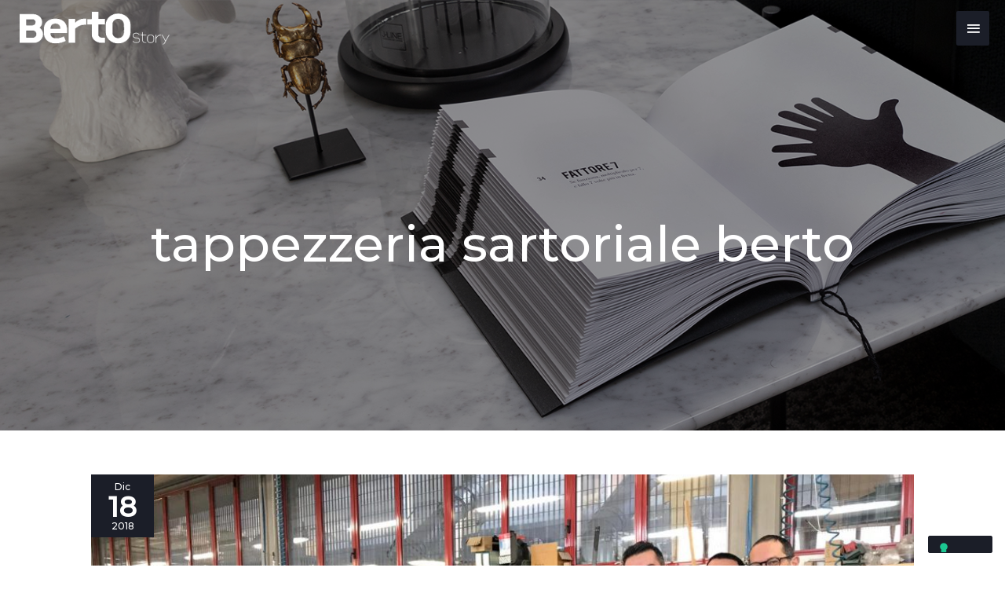

--- FILE ---
content_type: text/html; charset=UTF-8
request_url: https://blog.bertosalotti.it/tag/tappezzeria-sartoriale-berto/
body_size: 32456
content:
<!DOCTYPE html>
<html lang="it-IT">
<head>
<meta charset="UTF-8">
<meta name="viewport" content="width=device-width, initial-scale=1">
	<link rel="profile" href="https://gmpg.org/xfn/11"> 
				<script type="text/javascript" class="_iub_cs_skip">
				var _iub = _iub || {};
				_iub.csConfiguration = _iub.csConfiguration || {};
				_iub.csConfiguration.siteId = "269569";
				_iub.csConfiguration.cookiePolicyId = "984269";
			</script>
			<script class="_iub_cs_skip" src="https://cs.iubenda.com/autoblocking/269569.js"></script>
			<meta name='robots' content='index, follow, max-image-preview:large, max-snippet:-1, max-video-preview:-1' />
	<style>img:is([sizes="auto" i], [sizes^="auto," i]) { contain-intrinsic-size: 3000px 1500px }</style>
	
	<!-- This site is optimized with the Yoast SEO plugin v26.4 - https://yoast.com/wordpress/plugins/seo/ -->
	<title>tappezzeria sartoriale berto Archives - Bertostory | Berto Salotti Blog</title>
	<link rel="canonical" href="https://blog.bertosalotti.it/tag/tappezzeria-sartoriale-berto/" />
	<meta property="og:locale" content="it_IT" />
	<meta property="og:type" content="article" />
	<meta property="og:title" content="tappezzeria sartoriale berto Archives - Bertostory | Berto Salotti Blog" />
	<meta property="og:url" content="https://blog.bertosalotti.it/tag/tappezzeria-sartoriale-berto/" />
	<meta property="og:site_name" content="Bertostory | Berto Salotti Blog" />
	<meta property="og:image" content="https://blog.bertosalotti.it/wp-content/uploads/2020/05/divano-angolare-dee-dee-con-pouf-pelle-rockaway-berto-the-dream-design-made-in-meda.jpg" />
	<meta property="og:image:width" content="1100" />
	<meta property="og:image:height" content="777" />
	<meta property="og:image:type" content="image/jpeg" />
	<script type="application/ld+json" class="yoast-schema-graph">{"@context":"https://schema.org","@graph":[{"@type":"CollectionPage","@id":"https://blog.bertosalotti.it/tag/tappezzeria-sartoriale-berto/","url":"https://blog.bertosalotti.it/tag/tappezzeria-sartoriale-berto/","name":"tappezzeria sartoriale berto Archives - Bertostory | Berto Salotti Blog","isPartOf":{"@id":"https://blog.bertosalotti.it/#website"},"primaryImageOfPage":{"@id":"https://blog.bertosalotti.it/tag/tappezzeria-sartoriale-berto/#primaryimage"},"image":{"@id":"https://blog.bertosalotti.it/tag/tappezzeria-sartoriale-berto/#primaryimage"},"thumbnailUrl":"https://blog.bertosalotti.it/wp-content/uploads/2018/12/laboratorio-tappezzeria-sartoriale-berto-salotti-meda.jpg","inLanguage":"it-IT"},{"@type":"ImageObject","inLanguage":"it-IT","@id":"https://blog.bertosalotti.it/tag/tappezzeria-sartoriale-berto/#primaryimage","url":"https://blog.bertosalotti.it/wp-content/uploads/2018/12/laboratorio-tappezzeria-sartoriale-berto-salotti-meda.jpg","contentUrl":"https://blog.bertosalotti.it/wp-content/uploads/2018/12/laboratorio-tappezzeria-sartoriale-berto-salotti-meda.jpg","width":1600,"height":1200,"caption":"Laboratorio Berto Salotti Meda"},{"@type":"WebSite","@id":"https://blog.bertosalotti.it/#website","url":"https://blog.bertosalotti.it/","name":"Bertostory | Berto Salotti Blog","description":"Il primo blog italiano di design dal 2004","publisher":{"@id":"https://blog.bertosalotti.it/#organization"},"potentialAction":[{"@type":"SearchAction","target":{"@type":"EntryPoint","urlTemplate":"https://blog.bertosalotti.it/?s={search_term_string}"},"query-input":{"@type":"PropertyValueSpecification","valueRequired":true,"valueName":"search_term_string"}}],"inLanguage":"it-IT"},{"@type":"Organization","@id":"https://blog.bertosalotti.it/#organization","name":"Bertostory | Berto Salotti Blog","url":"https://blog.bertosalotti.it/","logo":{"@type":"ImageObject","inLanguage":"it-IT","@id":"https://blog.bertosalotti.it/#/schema/logo/image/","url":"https://blog.bertosalotti.it/wp-content/uploads/2019/11/BertOstory_nero-300x65.png","contentUrl":"https://blog.bertosalotti.it/wp-content/uploads/2019/11/BertOstory_nero-300x65.png","width":300,"height":65,"caption":"Bertostory | Berto Salotti Blog"},"image":{"@id":"https://blog.bertosalotti.it/#/schema/logo/image/"}}]}</script>
	<!-- / Yoast SEO plugin. -->


<link rel='dns-prefetch' href='//cdn.iubenda.com' />
<link rel='dns-prefetch' href='//fonts.googleapis.com' />
<link rel="alternate" type="application/rss+xml" title="Bertostory | Berto Salotti Blog &raquo; Feed" href="https://blog.bertosalotti.it/feed/" />
<link rel="alternate" type="application/rss+xml" title="Bertostory | Berto Salotti Blog &raquo; Feed dei commenti" href="https://blog.bertosalotti.it/comments/feed/" />
<link rel="alternate" type="application/rss+xml" title="Bertostory | Berto Salotti Blog &raquo; tappezzeria sartoriale berto Feed del tag" href="https://blog.bertosalotti.it/tag/tappezzeria-sartoriale-berto/feed/" />
<script>
window._wpemojiSettings = {"baseUrl":"https:\/\/s.w.org\/images\/core\/emoji\/16.0.1\/72x72\/","ext":".png","svgUrl":"https:\/\/s.w.org\/images\/core\/emoji\/16.0.1\/svg\/","svgExt":".svg","source":{"concatemoji":"https:\/\/blog.bertosalotti.it\/wp-includes\/js\/wp-emoji-release.min.js?ver=6.8.3"}};
/*! This file is auto-generated */
!function(s,n){var o,i,e;function c(e){try{var t={supportTests:e,timestamp:(new Date).valueOf()};sessionStorage.setItem(o,JSON.stringify(t))}catch(e){}}function p(e,t,n){e.clearRect(0,0,e.canvas.width,e.canvas.height),e.fillText(t,0,0);var t=new Uint32Array(e.getImageData(0,0,e.canvas.width,e.canvas.height).data),a=(e.clearRect(0,0,e.canvas.width,e.canvas.height),e.fillText(n,0,0),new Uint32Array(e.getImageData(0,0,e.canvas.width,e.canvas.height).data));return t.every(function(e,t){return e===a[t]})}function u(e,t){e.clearRect(0,0,e.canvas.width,e.canvas.height),e.fillText(t,0,0);for(var n=e.getImageData(16,16,1,1),a=0;a<n.data.length;a++)if(0!==n.data[a])return!1;return!0}function f(e,t,n,a){switch(t){case"flag":return n(e,"\ud83c\udff3\ufe0f\u200d\u26a7\ufe0f","\ud83c\udff3\ufe0f\u200b\u26a7\ufe0f")?!1:!n(e,"\ud83c\udde8\ud83c\uddf6","\ud83c\udde8\u200b\ud83c\uddf6")&&!n(e,"\ud83c\udff4\udb40\udc67\udb40\udc62\udb40\udc65\udb40\udc6e\udb40\udc67\udb40\udc7f","\ud83c\udff4\u200b\udb40\udc67\u200b\udb40\udc62\u200b\udb40\udc65\u200b\udb40\udc6e\u200b\udb40\udc67\u200b\udb40\udc7f");case"emoji":return!a(e,"\ud83e\udedf")}return!1}function g(e,t,n,a){var r="undefined"!=typeof WorkerGlobalScope&&self instanceof WorkerGlobalScope?new OffscreenCanvas(300,150):s.createElement("canvas"),o=r.getContext("2d",{willReadFrequently:!0}),i=(o.textBaseline="top",o.font="600 32px Arial",{});return e.forEach(function(e){i[e]=t(o,e,n,a)}),i}function t(e){var t=s.createElement("script");t.src=e,t.defer=!0,s.head.appendChild(t)}"undefined"!=typeof Promise&&(o="wpEmojiSettingsSupports",i=["flag","emoji"],n.supports={everything:!0,everythingExceptFlag:!0},e=new Promise(function(e){s.addEventListener("DOMContentLoaded",e,{once:!0})}),new Promise(function(t){var n=function(){try{var e=JSON.parse(sessionStorage.getItem(o));if("object"==typeof e&&"number"==typeof e.timestamp&&(new Date).valueOf()<e.timestamp+604800&&"object"==typeof e.supportTests)return e.supportTests}catch(e){}return null}();if(!n){if("undefined"!=typeof Worker&&"undefined"!=typeof OffscreenCanvas&&"undefined"!=typeof URL&&URL.createObjectURL&&"undefined"!=typeof Blob)try{var e="postMessage("+g.toString()+"("+[JSON.stringify(i),f.toString(),p.toString(),u.toString()].join(",")+"));",a=new Blob([e],{type:"text/javascript"}),r=new Worker(URL.createObjectURL(a),{name:"wpTestEmojiSupports"});return void(r.onmessage=function(e){c(n=e.data),r.terminate(),t(n)})}catch(e){}c(n=g(i,f,p,u))}t(n)}).then(function(e){for(var t in e)n.supports[t]=e[t],n.supports.everything=n.supports.everything&&n.supports[t],"flag"!==t&&(n.supports.everythingExceptFlag=n.supports.everythingExceptFlag&&n.supports[t]);n.supports.everythingExceptFlag=n.supports.everythingExceptFlag&&!n.supports.flag,n.DOMReady=!1,n.readyCallback=function(){n.DOMReady=!0}}).then(function(){return e}).then(function(){var e;n.supports.everything||(n.readyCallback(),(e=n.source||{}).concatemoji?t(e.concatemoji):e.wpemoji&&e.twemoji&&(t(e.twemoji),t(e.wpemoji)))}))}((window,document),window._wpemojiSettings);
</script>
<link rel='stylesheet' id='astra-theme-css-css' href='https://blog.bertosalotti.it/wp-content/themes/astra/assets/css/minified/style.min.css?ver=4.11.15' media='all' />
<style id='astra-theme-css-inline-css'>
.ast-no-sidebar .entry-content .alignfull {margin-left: calc( -50vw + 50%);margin-right: calc( -50vw + 50%);max-width: 100vw;width: 100vw;}.ast-no-sidebar .entry-content .alignwide {margin-left: calc(-41vw + 50%);margin-right: calc(-41vw + 50%);max-width: unset;width: unset;}.ast-no-sidebar .entry-content .alignfull .alignfull,.ast-no-sidebar .entry-content .alignfull .alignwide,.ast-no-sidebar .entry-content .alignwide .alignfull,.ast-no-sidebar .entry-content .alignwide .alignwide,.ast-no-sidebar .entry-content .wp-block-column .alignfull,.ast-no-sidebar .entry-content .wp-block-column .alignwide{width: 100%;margin-left: auto;margin-right: auto;}.wp-block-gallery,.blocks-gallery-grid {margin: 0;}.wp-block-separator {max-width: 100px;}.wp-block-separator.is-style-wide,.wp-block-separator.is-style-dots {max-width: none;}.entry-content .has-2-columns .wp-block-column:first-child {padding-right: 10px;}.entry-content .has-2-columns .wp-block-column:last-child {padding-left: 10px;}@media (max-width: 782px) {.entry-content .wp-block-columns .wp-block-column {flex-basis: 100%;}.entry-content .has-2-columns .wp-block-column:first-child {padding-right: 0;}.entry-content .has-2-columns .wp-block-column:last-child {padding-left: 0;}}body .entry-content .wp-block-latest-posts {margin-left: 0;}body .entry-content .wp-block-latest-posts li {list-style: none;}.ast-no-sidebar .ast-container .entry-content .wp-block-latest-posts {margin-left: 0;}.ast-header-break-point .entry-content .alignwide {margin-left: auto;margin-right: auto;}.entry-content .blocks-gallery-item img {margin-bottom: auto;}.wp-block-pullquote {border-top: 4px solid #555d66;border-bottom: 4px solid #555d66;color: #40464d;}:root{--ast-post-nav-space:0;--ast-container-default-xlg-padding:6.67em;--ast-container-default-lg-padding:5.67em;--ast-container-default-slg-padding:4.34em;--ast-container-default-md-padding:3.34em;--ast-container-default-sm-padding:6.67em;--ast-container-default-xs-padding:2.4em;--ast-container-default-xxs-padding:1.4em;--ast-code-block-background:#EEEEEE;--ast-comment-inputs-background:#FAFAFA;--ast-normal-container-width:1200px;--ast-narrow-container-width:750px;--ast-blog-title-font-weight:normal;--ast-blog-meta-weight:inherit;--ast-global-color-primary:var(--ast-global-color-5);--ast-global-color-secondary:var(--ast-global-color-4);--ast-global-color-alternate-background:var(--ast-global-color-7);--ast-global-color-subtle-background:var(--ast-global-color-6);--ast-bg-style-guide:#F8FAFC;--ast-shadow-style-guide:0px 0px 4px 0 #00000057;--ast-global-dark-bg-style:#fff;--ast-global-dark-lfs:#fbfbfb;--ast-widget-bg-color:#fafafa;--ast-wc-container-head-bg-color:#fbfbfb;--ast-title-layout-bg:#eeeeee;--ast-search-border-color:#e7e7e7;--ast-lifter-hover-bg:#e6e6e6;--ast-gallery-block-color:#000;--srfm-color-input-label:var(--ast-global-color-2);}html{font-size:87.5%;}a,.page-title{color:#1b1e28;}a:hover,a:focus{color:#dd9933;}body,button,input,select,textarea,.ast-button,.ast-custom-button{font-family:'Montserrat',sans-serif;font-weight:500;font-size:14px;font-size:1rem;line-height:var(--ast-body-line-height,1.6em);}blockquote{color:#000000;}p,.entry-content p{margin-bottom:2em;}h1,h2,h3,h4,h5,h6,.entry-content :where(h1,h2,h3,h4,h5,h6),.entry-content :where(h1,h2,h3,h4,h5,h6) a,.site-title,.site-title a{font-family:'Playfair Display',serif;font-weight:400;}.ast-site-identity .site-description{color:#aaaaaa;}.site-title{font-size:35px;font-size:2.5rem;display:none;}header .custom-logo-link img{max-width:193px;width:193px;}.astra-logo-svg{width:193px;}.site-header .site-description{font-size:15px;font-size:1.0714285714286rem;display:none;}.entry-title{font-size:2em;}.ast-blog-meta-container{font-size:0.85em;}.archive .ast-article-post .ast-article-inner,.blog .ast-article-post .ast-article-inner,.archive .ast-article-post .ast-article-inner:hover,.blog .ast-article-post .ast-article-inner:hover{overflow:hidden;}h1,.entry-content :where(h1),.entry-content :where(h1) a{font-size:45px;font-size:3.2142857142857rem;font-family:'Playfair Display',serif;line-height:1.4em;}h2,.entry-content :where(h2),.entry-content :where(h2) a{font-size:38px;font-size:2.7142857142857rem;font-family:'Playfair Display',serif;line-height:1.3em;}h3,.entry-content :where(h3),.entry-content :where(h3) a{font-size:30px;font-size:2.1428571428571rem;font-family:'Playfair Display',serif;line-height:1.3em;}h4,.entry-content :where(h4),.entry-content :where(h4) a{font-size:20px;font-size:1.4285714285714rem;line-height:1.2em;font-family:'Playfair Display',serif;}h5,.entry-content :where(h5),.entry-content :where(h5) a{font-size:18px;font-size:1.2857142857143rem;line-height:1.2em;font-family:'Playfair Display',serif;}h6,.entry-content :where(h6),.entry-content :where(h6) a{font-size:15px;font-size:1.0714285714286rem;line-height:1.25em;font-family:'Playfair Display',serif;}::selection{background-color:#1b1e28;color:#ffffff;}body,h1,h2,h3,h4,h5,h6,.entry-title a,.entry-content :where(h1,h2,h3,h4,h5,h6),.entry-content :where(h1,h2,h3,h4,h5,h6) a{color:#1b1e28;}.tagcloud a:hover,.tagcloud a:focus,.tagcloud a.current-item{color:#ffffff;border-color:#1b1e28;background-color:#1b1e28;}input:focus,input[type="text"]:focus,input[type="email"]:focus,input[type="url"]:focus,input[type="password"]:focus,input[type="reset"]:focus,input[type="search"]:focus,textarea:focus{border-color:#1b1e28;}input[type="radio"]:checked,input[type=reset],input[type="checkbox"]:checked,input[type="checkbox"]:hover:checked,input[type="checkbox"]:focus:checked,input[type=range]::-webkit-slider-thumb{border-color:#1b1e28;background-color:#1b1e28;box-shadow:none;}.site-footer a:hover + .post-count,.site-footer a:focus + .post-count{background:#1b1e28;border-color:#1b1e28;}.single .nav-links .nav-previous,.single .nav-links .nav-next{color:#1b1e28;}.entry-meta,.entry-meta *{line-height:1.45;color:#1b1e28;}.entry-meta a:not(.ast-button):hover,.entry-meta a:not(.ast-button):hover *,.entry-meta a:not(.ast-button):focus,.entry-meta a:not(.ast-button):focus *,.page-links > .page-link,.page-links .page-link:hover,.post-navigation a:hover{color:#dd9933;}#cat option,.secondary .calendar_wrap thead a,.secondary .calendar_wrap thead a:visited{color:#1b1e28;}.secondary .calendar_wrap #today,.ast-progress-val span{background:#1b1e28;}.secondary a:hover + .post-count,.secondary a:focus + .post-count{background:#1b1e28;border-color:#1b1e28;}.calendar_wrap #today > a{color:#ffffff;}.page-links .page-link,.single .post-navigation a{color:#1b1e28;}.ast-search-menu-icon .search-form button.search-submit{padding:0 4px;}.ast-search-menu-icon form.search-form{padding-right:0;}.ast-header-search .ast-search-menu-icon.ast-dropdown-active .search-form,.ast-header-search .ast-search-menu-icon.ast-dropdown-active .search-field:focus{transition:all 0.2s;}.search-form input.search-field:focus{outline:none;}.widget-title,.widget .wp-block-heading{font-size:20px;font-size:1.4285714285714rem;color:#1b1e28;}.single .ast-author-details .author-title{color:#dd9933;}.ast-search-menu-icon.slide-search a:focus-visible:focus-visible,.astra-search-icon:focus-visible,#close:focus-visible,a:focus-visible,.ast-menu-toggle:focus-visible,.site .skip-link:focus-visible,.wp-block-loginout input:focus-visible,.wp-block-search.wp-block-search__button-inside .wp-block-search__inside-wrapper,.ast-header-navigation-arrow:focus-visible,.ast-orders-table__row .ast-orders-table__cell:focus-visible,a#ast-apply-coupon:focus-visible,#ast-apply-coupon:focus-visible,#close:focus-visible,.button.search-submit:focus-visible,#search_submit:focus,.normal-search:focus-visible,.ast-header-account-wrap:focus-visible,.astra-cart-drawer-close:focus,.ast-single-variation:focus,.ast-button:focus{outline-style:dotted;outline-color:inherit;outline-width:thin;}input:focus,input[type="text"]:focus,input[type="email"]:focus,input[type="url"]:focus,input[type="password"]:focus,input[type="reset"]:focus,input[type="search"]:focus,input[type="number"]:focus,textarea:focus,.wp-block-search__input:focus,[data-section="section-header-mobile-trigger"] .ast-button-wrap .ast-mobile-menu-trigger-minimal:focus,.ast-mobile-popup-drawer.active .menu-toggle-close:focus,#ast-scroll-top:focus,#coupon_code:focus,#ast-coupon-code:focus{border-style:dotted;border-color:inherit;border-width:thin;}input{outline:none;}.main-header-menu .menu-link,.ast-header-custom-item a{color:#1b1e28;}.main-header-menu .menu-item:hover > .menu-link,.main-header-menu .menu-item:hover > .ast-menu-toggle,.main-header-menu .ast-masthead-custom-menu-items a:hover,.main-header-menu .menu-item.focus > .menu-link,.main-header-menu .menu-item.focus > .ast-menu-toggle,.main-header-menu .current-menu-item > .menu-link,.main-header-menu .current-menu-ancestor > .menu-link,.main-header-menu .current-menu-item > .ast-menu-toggle,.main-header-menu .current-menu-ancestor > .ast-menu-toggle{color:#1b1e28;}.header-main-layout-3 .ast-main-header-bar-alignment{margin-right:auto;}.header-main-layout-2 .site-header-section-left .ast-site-identity{text-align:left;}.site-logo-img img{ transition:all 0.2s linear;}body .ast-oembed-container *{position:absolute;top:0;width:100%;height:100%;left:0;}body .wp-block-embed-pocket-casts .ast-oembed-container *{position:unset;}.ast-header-break-point .ast-mobile-menu-buttons-minimal.menu-toggle{background:transparent;color:#1b1e28;}.ast-header-break-point .ast-mobile-menu-buttons-outline.menu-toggle{background:transparent;border:1px solid #1b1e28;color:#1b1e28;}.ast-header-break-point .ast-mobile-menu-buttons-fill.menu-toggle{background:#1b1e28;color:#ffffff;}.ast-single-post-featured-section + article {margin-top: 2em;}.site-content .ast-single-post-featured-section img {width: 100%;overflow: hidden;object-fit: cover;}.site > .ast-single-related-posts-container {margin-top: 0;}@media (min-width: 769px) {.ast-desktop .ast-container--narrow {max-width: var(--ast-narrow-container-width);margin: 0 auto;}}.ast-small-footer{color:#1b1e28;}.ast-small-footer > .ast-footer-overlay{background-color:#ffffff;;}.ast-small-footer a{color:#828282;}.ast-small-footer a:hover{color:#dd9933;}.footer-adv .footer-adv-overlay{border-top-style:solid;border-top-color:#7a7a7a;}.wp-block-buttons.aligncenter{justify-content:center;}@media (max-width:782px){.entry-content .wp-block-columns .wp-block-column{margin-left:0px;}}.wp-block-image.aligncenter{margin-left:auto;margin-right:auto;}.wp-block-table.aligncenter{margin-left:auto;margin-right:auto;}.wp-block-buttons .wp-block-button.is-style-outline .wp-block-button__link.wp-element-button,.ast-outline-button,.wp-block-uagb-buttons-child .uagb-buttons-repeater.ast-outline-button{border-top-width:2px;border-right-width:2px;border-bottom-width:2px;border-left-width:2px;font-family:inherit;font-weight:inherit;font-size:1em;line-height:1em;border-top-left-radius:2px;border-top-right-radius:2px;border-bottom-right-radius:2px;border-bottom-left-radius:2px;}.wp-block-button .wp-block-button__link.wp-element-button.is-style-outline:not(.has-background),.wp-block-button.is-style-outline>.wp-block-button__link.wp-element-button:not(.has-background),.ast-outline-button{background-color:transparent;}.entry-content[data-ast-blocks-layout] > figure{margin-bottom:1em;}@media (max-width:768px){.ast-left-sidebar #content > .ast-container{display:flex;flex-direction:column-reverse;width:100%;}.ast-separate-container .ast-article-post,.ast-separate-container .ast-article-single{padding:1.5em 2.14em;}.ast-author-box img.avatar{margin:20px 0 0 0;}}@media (min-width:769px){.ast-separate-container.ast-right-sidebar #primary,.ast-separate-container.ast-left-sidebar #primary{border:0;}.search-no-results.ast-separate-container #primary{margin-bottom:4em;}}.menu-toggle,button,.ast-button,.ast-custom-button,.button,input#submit,input[type="button"],input[type="submit"],input[type="reset"]{color:#ffffff;border-color:#1b1e28;background-color:#1b1e28;border-top-left-radius:2px;border-top-right-radius:2px;border-bottom-right-radius:2px;border-bottom-left-radius:2px;padding-top:10px;padding-right:40px;padding-bottom:10px;padding-left:40px;font-family:inherit;font-weight:inherit;font-size:1em;}button:focus,.menu-toggle:hover,button:hover,.ast-button:hover,.ast-custom-button:hover .button:hover,.ast-custom-button:hover,input[type=reset]:hover,input[type=reset]:focus,input#submit:hover,input#submit:focus,input[type="button"]:hover,input[type="button"]:focus,input[type="submit"]:hover,input[type="submit"]:focus{color:#000000;background-color:#dd9933;border-color:#dd9933;}@media (max-width:768px){.ast-mobile-header-stack .main-header-bar .ast-search-menu-icon{display:inline-block;}.ast-header-break-point.ast-header-custom-item-outside .ast-mobile-header-stack .main-header-bar .ast-search-icon{margin:0;}.ast-comment-avatar-wrap img{max-width:2.5em;}.ast-comment-meta{padding:0 1.8888em 1.3333em;}.ast-separate-container .ast-comment-list li.depth-1{padding:1.5em 2.14em;}.ast-separate-container .comment-respond{padding:2em 2.14em;}}@media (min-width:544px){.ast-container{max-width:100%;}}@media (max-width:544px){.ast-separate-container .ast-article-post,.ast-separate-container .ast-article-single,.ast-separate-container .comments-title,.ast-separate-container .ast-archive-description{padding:1.5em 1em;}.ast-separate-container #content .ast-container{padding-left:0.54em;padding-right:0.54em;}.ast-separate-container .ast-comment-list .bypostauthor{padding:.5em;}.ast-search-menu-icon.ast-dropdown-active .search-field{width:170px;}.site-branding img,.site-header .site-logo-img .custom-logo-link img{max-width:100%;}} #ast-mobile-header .ast-site-header-cart-li a{pointer-events:none;}.ast-no-sidebar.ast-separate-container .entry-content .alignfull {margin-left: -6.67em;margin-right: -6.67em;width: auto;}@media (max-width: 1200px) {.ast-no-sidebar.ast-separate-container .entry-content .alignfull {margin-left: -2.4em;margin-right: -2.4em;}}@media (max-width: 768px) {.ast-no-sidebar.ast-separate-container .entry-content .alignfull {margin-left: -2.14em;margin-right: -2.14em;}}@media (max-width: 544px) {.ast-no-sidebar.ast-separate-container .entry-content .alignfull {margin-left: -1em;margin-right: -1em;}}.ast-no-sidebar.ast-separate-container .entry-content .alignwide {margin-left: -20px;margin-right: -20px;}.ast-no-sidebar.ast-separate-container .entry-content .wp-block-column .alignfull,.ast-no-sidebar.ast-separate-container .entry-content .wp-block-column .alignwide {margin-left: auto;margin-right: auto;width: 100%;}@media (max-width:768px){.site-title{display:none;}.site-header .site-description{display:none;}h1,.entry-content :where(h1),.entry-content :where(h1) a{font-size:30px;}h2,.entry-content :where(h2),.entry-content :where(h2) a{font-size:25px;}h3,.entry-content :where(h3),.entry-content :where(h3) a{font-size:20px;}}@media (max-width:544px){.site-title{display:none;}.site-header .site-description{display:none;}h1,.entry-content :where(h1),.entry-content :where(h1) a{font-size:30px;}h2,.entry-content :where(h2),.entry-content :where(h2) a{font-size:25px;}h3,.entry-content :where(h3),.entry-content :where(h3) a{font-size:20px;}}@media (max-width:768px){html{font-size:79.8%;}}@media (max-width:544px){html{font-size:79.8%;}}@media (min-width:769px){.ast-container{max-width:1240px;}}@font-face {font-family: "Astra";src: url(https://blog.bertosalotti.it/wp-content/themes/astra/assets/fonts/astra.woff) format("woff"),url(https://blog.bertosalotti.it/wp-content/themes/astra/assets/fonts/astra.ttf) format("truetype"),url(https://blog.bertosalotti.it/wp-content/themes/astra/assets/fonts/astra.svg#astra) format("svg");font-weight: normal;font-style: normal;font-display: fallback;}@media (max-width:1280px) {.main-header-bar .main-header-bar-navigation{display:none;}}@media (min-width:769px){.blog .site-content > .ast-container,.archive .site-content > .ast-container,.search .site-content > .ast-container{max-width:1100px;}}.ast-blog-layout-6-grid .ast-blog-featured-section:before { content: ""; }.cat-links.badge a,.tags-links.badge a {padding: 4px 8px;border-radius: 3px;font-weight: 400;}.cat-links.underline a,.tags-links.underline a{text-decoration: underline;}.ast-desktop .main-header-menu.submenu-with-border .sub-menu,.ast-desktop .main-header-menu.submenu-with-border .astra-full-megamenu-wrapper{border-color:#eaeaea;}.ast-desktop .main-header-menu.submenu-with-border .sub-menu{border-top-width:1px;border-right-width:1px;border-left-width:1px;border-bottom-width:1px;border-style:solid;}.ast-desktop .main-header-menu.submenu-with-border .sub-menu .sub-menu{top:-1px;}.ast-desktop .main-header-menu.submenu-with-border .sub-menu .menu-link,.ast-desktop .main-header-menu.submenu-with-border .children .menu-link{border-bottom-width:1px;border-style:solid;border-color:#eaeaea;}@media (min-width:769px){.main-header-menu .sub-menu .menu-item.ast-left-align-sub-menu:hover > .sub-menu,.main-header-menu .sub-menu .menu-item.ast-left-align-sub-menu.focus > .sub-menu{margin-left:-2px;}}.ast-small-footer{border-top-style:solid;border-top-width:0;border-top-color:#fff;}.site .comments-area{padding-bottom:3em;}.ast-header-break-point.ast-header-custom-item-inside .main-header-bar .main-header-bar-navigation .ast-search-icon {display: none;}.ast-header-break-point.ast-header-custom-item-inside .main-header-bar .ast-search-menu-icon .search-form {padding: 0;display: block;overflow: hidden;}.ast-header-break-point .ast-header-custom-item .widget:last-child {margin-bottom: 1em;}.ast-header-custom-item .widget {margin: 0.5em;display: inline-block;vertical-align: middle;}.ast-header-custom-item .widget p {margin-bottom: 0;}.ast-header-custom-item .widget li {width: auto;}.ast-header-custom-item-inside .button-custom-menu-item .menu-link {display: none;}.ast-header-custom-item-inside.ast-header-break-point .button-custom-menu-item .ast-custom-button-link {display: none;}.ast-header-custom-item-inside.ast-header-break-point .button-custom-menu-item .menu-link {display: block;}.ast-header-break-point.ast-header-custom-item-outside .main-header-bar .ast-search-icon {margin-right: 1em;}.ast-header-break-point.ast-header-custom-item-inside .main-header-bar .ast-search-menu-icon .search-field,.ast-header-break-point.ast-header-custom-item-inside .main-header-bar .ast-search-menu-icon.ast-inline-search .search-field {width: 100%;padding-right: 5.5em;}.ast-header-break-point.ast-header-custom-item-inside .main-header-bar .ast-search-menu-icon .search-submit {display: block;position: absolute;height: 100%;top: 0;right: 0;padding: 0 1em;border-radius: 0;}.ast-header-break-point .ast-header-custom-item .ast-masthead-custom-menu-items {padding-left: 20px;padding-right: 20px;margin-bottom: 1em;margin-top: 1em;}.ast-header-custom-item-inside.ast-header-break-point .button-custom-menu-item {padding-left: 0;padding-right: 0;margin-top: 0;margin-bottom: 0;}.astra-icon-down_arrow::after {content: "\e900";font-family: Astra;}.astra-icon-close::after {content: "\e5cd";font-family: Astra;}.astra-icon-drag_handle::after {content: "\e25d";font-family: Astra;}.astra-icon-format_align_justify::after {content: "\e235";font-family: Astra;}.astra-icon-menu::after {content: "\e5d2";font-family: Astra;}.astra-icon-reorder::after {content: "\e8fe";font-family: Astra;}.astra-icon-search::after {content: "\e8b6";font-family: Astra;}.astra-icon-zoom_in::after {content: "\e56b";font-family: Astra;}.astra-icon-check-circle::after {content: "\e901";font-family: Astra;}.astra-icon-shopping-cart::after {content: "\f07a";font-family: Astra;}.astra-icon-shopping-bag::after {content: "\f290";font-family: Astra;}.astra-icon-shopping-basket::after {content: "\f291";font-family: Astra;}.astra-icon-circle-o::after {content: "\e903";font-family: Astra;}.astra-icon-certificate::after {content: "\e902";font-family: Astra;}blockquote {padding: 1.2em;}:root .has-ast-global-color-0-color{color:var(--ast-global-color-0);}:root .has-ast-global-color-0-background-color{background-color:var(--ast-global-color-0);}:root .wp-block-button .has-ast-global-color-0-color{color:var(--ast-global-color-0);}:root .wp-block-button .has-ast-global-color-0-background-color{background-color:var(--ast-global-color-0);}:root .has-ast-global-color-1-color{color:var(--ast-global-color-1);}:root .has-ast-global-color-1-background-color{background-color:var(--ast-global-color-1);}:root .wp-block-button .has-ast-global-color-1-color{color:var(--ast-global-color-1);}:root .wp-block-button .has-ast-global-color-1-background-color{background-color:var(--ast-global-color-1);}:root .has-ast-global-color-2-color{color:var(--ast-global-color-2);}:root .has-ast-global-color-2-background-color{background-color:var(--ast-global-color-2);}:root .wp-block-button .has-ast-global-color-2-color{color:var(--ast-global-color-2);}:root .wp-block-button .has-ast-global-color-2-background-color{background-color:var(--ast-global-color-2);}:root .has-ast-global-color-3-color{color:var(--ast-global-color-3);}:root .has-ast-global-color-3-background-color{background-color:var(--ast-global-color-3);}:root .wp-block-button .has-ast-global-color-3-color{color:var(--ast-global-color-3);}:root .wp-block-button .has-ast-global-color-3-background-color{background-color:var(--ast-global-color-3);}:root .has-ast-global-color-4-color{color:var(--ast-global-color-4);}:root .has-ast-global-color-4-background-color{background-color:var(--ast-global-color-4);}:root .wp-block-button .has-ast-global-color-4-color{color:var(--ast-global-color-4);}:root .wp-block-button .has-ast-global-color-4-background-color{background-color:var(--ast-global-color-4);}:root .has-ast-global-color-5-color{color:var(--ast-global-color-5);}:root .has-ast-global-color-5-background-color{background-color:var(--ast-global-color-5);}:root .wp-block-button .has-ast-global-color-5-color{color:var(--ast-global-color-5);}:root .wp-block-button .has-ast-global-color-5-background-color{background-color:var(--ast-global-color-5);}:root .has-ast-global-color-6-color{color:var(--ast-global-color-6);}:root .has-ast-global-color-6-background-color{background-color:var(--ast-global-color-6);}:root .wp-block-button .has-ast-global-color-6-color{color:var(--ast-global-color-6);}:root .wp-block-button .has-ast-global-color-6-background-color{background-color:var(--ast-global-color-6);}:root .has-ast-global-color-7-color{color:var(--ast-global-color-7);}:root .has-ast-global-color-7-background-color{background-color:var(--ast-global-color-7);}:root .wp-block-button .has-ast-global-color-7-color{color:var(--ast-global-color-7);}:root .wp-block-button .has-ast-global-color-7-background-color{background-color:var(--ast-global-color-7);}:root .has-ast-global-color-8-color{color:var(--ast-global-color-8);}:root .has-ast-global-color-8-background-color{background-color:var(--ast-global-color-8);}:root .wp-block-button .has-ast-global-color-8-color{color:var(--ast-global-color-8);}:root .wp-block-button .has-ast-global-color-8-background-color{background-color:var(--ast-global-color-8);}:root{--ast-global-color-0:#0170B9;--ast-global-color-1:#3a3a3a;--ast-global-color-2:#3a3a3a;--ast-global-color-3:#4B4F58;--ast-global-color-4:#F5F5F5;--ast-global-color-5:#FFFFFF;--ast-global-color-6:#E5E5E5;--ast-global-color-7:#424242;--ast-global-color-8:#000000;}:root {--ast-border-color : #dddddd;}#masthead .ast-container,.ast-header-breadcrumb .ast-container{max-width:100%;padding-left:35px;padding-right:35px;}@media (max-width:1280px){#masthead .ast-container,.ast-header-breadcrumb .ast-container{padding-left:20px;padding-right:20px;}}.ast-header-break-point.ast-header-custom-item-inside .main-header-bar .main-header-bar-navigation .ast-search-icon {display: none;}.ast-header-break-point.ast-header-custom-item-inside .main-header-bar .ast-search-menu-icon .search-form {padding: 0;display: block;overflow: hidden;}.ast-header-break-point .ast-header-custom-item .widget:last-child {margin-bottom: 1em;}.ast-header-custom-item .widget {margin: 0.5em;display: inline-block;vertical-align: middle;}.ast-header-custom-item .widget p {margin-bottom: 0;}.ast-header-custom-item .widget li {width: auto;}.ast-header-custom-item-inside .button-custom-menu-item .menu-link {display: none;}.ast-header-custom-item-inside.ast-header-break-point .button-custom-menu-item .ast-custom-button-link {display: none;}.ast-header-custom-item-inside.ast-header-break-point .button-custom-menu-item .menu-link {display: block;}.ast-header-break-point.ast-header-custom-item-outside .main-header-bar .ast-search-icon {margin-right: 1em;}.ast-header-break-point.ast-header-custom-item-inside .main-header-bar .ast-search-menu-icon .search-field,.ast-header-break-point.ast-header-custom-item-inside .main-header-bar .ast-search-menu-icon.ast-inline-search .search-field {width: 100%;padding-right: 5.5em;}.ast-header-break-point.ast-header-custom-item-inside .main-header-bar .ast-search-menu-icon .search-submit {display: block;position: absolute;height: 100%;top: 0;right: 0;padding: 0 1em;border-radius: 0;}.ast-header-break-point .ast-header-custom-item .ast-masthead-custom-menu-items {padding-left: 20px;padding-right: 20px;margin-bottom: 1em;margin-top: 1em;}.ast-header-custom-item-inside.ast-header-break-point .button-custom-menu-item {padding-left: 0;padding-right: 0;margin-top: 0;margin-bottom: 0;}.astra-icon-down_arrow::after {content: "\e900";font-family: Astra;}.astra-icon-close::after {content: "\e5cd";font-family: Astra;}.astra-icon-drag_handle::after {content: "\e25d";font-family: Astra;}.astra-icon-format_align_justify::after {content: "\e235";font-family: Astra;}.astra-icon-menu::after {content: "\e5d2";font-family: Astra;}.astra-icon-reorder::after {content: "\e8fe";font-family: Astra;}.astra-icon-search::after {content: "\e8b6";font-family: Astra;}.astra-icon-zoom_in::after {content: "\e56b";font-family: Astra;}.astra-icon-check-circle::after {content: "\e901";font-family: Astra;}.astra-icon-shopping-cart::after {content: "\f07a";font-family: Astra;}.astra-icon-shopping-bag::after {content: "\f290";font-family: Astra;}.astra-icon-shopping-basket::after {content: "\f291";font-family: Astra;}.astra-icon-circle-o::after {content: "\e903";font-family: Astra;}.astra-icon-certificate::after {content: "\e902";font-family: Astra;}blockquote {padding: 1.2em;}:root .has-ast-global-color-0-color{color:var(--ast-global-color-0);}:root .has-ast-global-color-0-background-color{background-color:var(--ast-global-color-0);}:root .wp-block-button .has-ast-global-color-0-color{color:var(--ast-global-color-0);}:root .wp-block-button .has-ast-global-color-0-background-color{background-color:var(--ast-global-color-0);}:root .has-ast-global-color-1-color{color:var(--ast-global-color-1);}:root .has-ast-global-color-1-background-color{background-color:var(--ast-global-color-1);}:root .wp-block-button .has-ast-global-color-1-color{color:var(--ast-global-color-1);}:root .wp-block-button .has-ast-global-color-1-background-color{background-color:var(--ast-global-color-1);}:root .has-ast-global-color-2-color{color:var(--ast-global-color-2);}:root .has-ast-global-color-2-background-color{background-color:var(--ast-global-color-2);}:root .wp-block-button .has-ast-global-color-2-color{color:var(--ast-global-color-2);}:root .wp-block-button .has-ast-global-color-2-background-color{background-color:var(--ast-global-color-2);}:root .has-ast-global-color-3-color{color:var(--ast-global-color-3);}:root .has-ast-global-color-3-background-color{background-color:var(--ast-global-color-3);}:root .wp-block-button .has-ast-global-color-3-color{color:var(--ast-global-color-3);}:root .wp-block-button .has-ast-global-color-3-background-color{background-color:var(--ast-global-color-3);}:root .has-ast-global-color-4-color{color:var(--ast-global-color-4);}:root .has-ast-global-color-4-background-color{background-color:var(--ast-global-color-4);}:root .wp-block-button .has-ast-global-color-4-color{color:var(--ast-global-color-4);}:root .wp-block-button .has-ast-global-color-4-background-color{background-color:var(--ast-global-color-4);}:root .has-ast-global-color-5-color{color:var(--ast-global-color-5);}:root .has-ast-global-color-5-background-color{background-color:var(--ast-global-color-5);}:root .wp-block-button .has-ast-global-color-5-color{color:var(--ast-global-color-5);}:root .wp-block-button .has-ast-global-color-5-background-color{background-color:var(--ast-global-color-5);}:root .has-ast-global-color-6-color{color:var(--ast-global-color-6);}:root .has-ast-global-color-6-background-color{background-color:var(--ast-global-color-6);}:root .wp-block-button .has-ast-global-color-6-color{color:var(--ast-global-color-6);}:root .wp-block-button .has-ast-global-color-6-background-color{background-color:var(--ast-global-color-6);}:root .has-ast-global-color-7-color{color:var(--ast-global-color-7);}:root .has-ast-global-color-7-background-color{background-color:var(--ast-global-color-7);}:root .wp-block-button .has-ast-global-color-7-color{color:var(--ast-global-color-7);}:root .wp-block-button .has-ast-global-color-7-background-color{background-color:var(--ast-global-color-7);}:root .has-ast-global-color-8-color{color:var(--ast-global-color-8);}:root .has-ast-global-color-8-background-color{background-color:var(--ast-global-color-8);}:root .wp-block-button .has-ast-global-color-8-color{color:var(--ast-global-color-8);}:root .wp-block-button .has-ast-global-color-8-background-color{background-color:var(--ast-global-color-8);}:root{--ast-global-color-0:#0170B9;--ast-global-color-1:#3a3a3a;--ast-global-color-2:#3a3a3a;--ast-global-color-3:#4B4F58;--ast-global-color-4:#F5F5F5;--ast-global-color-5:#FFFFFF;--ast-global-color-6:#E5E5E5;--ast-global-color-7:#424242;--ast-global-color-8:#000000;}:root {--ast-border-color : #dddddd;}#masthead .ast-container,.ast-header-breadcrumb .ast-container{max-width:100%;padding-left:35px;padding-right:35px;}@media (max-width:1280px){#masthead .ast-container,.ast-header-breadcrumb .ast-container{padding-left:20px;padding-right:20px;}}.ast-archive-entry-banner {-js-display: flex;display: flex;flex-direction: column;justify-content: center;text-align: center;position: relative;background: var(--ast-title-layout-bg);}.ast-archive-entry-banner[data-banner-width-type="custom"] {margin: 0 auto;width: 100%;}.ast-archive-entry-banner[data-banner-layout="layout-1"] {background: inherit;padding: 20px 0;text-align: left;}body.archive .ast-archive-description{max-width:1200px;width:100%;text-align:left;padding-top:3em;padding-right:3em;padding-bottom:3em;padding-left:3em;}body.archive .ast-archive-description .ast-archive-title,body.archive .ast-archive-description .ast-archive-title *{font-size:64px;font-size:4.5714285714286rem;}body.archive .ast-archive-description > *:not(:last-child){margin-bottom:10px;}@media (max-width:768px){body.archive .ast-archive-description{text-align:left;}}@media (max-width:544px){body.archive .ast-archive-description{text-align:left;}}.ast-theme-transparent-header #masthead .site-logo-img .transparent-custom-logo .astra-logo-svg{width:193px;}.ast-theme-transparent-header #masthead .site-logo-img .transparent-custom-logo img{ max-width:193px; width:193px;}@media (min-width:768px){.ast-theme-transparent-header #masthead{position:absolute;left:0;right:0;}.ast-theme-transparent-header .main-header-bar,.ast-theme-transparent-header.ast-header-break-point .main-header-bar{background:none;}body.elementor-editor-active.ast-theme-transparent-header #masthead,.fl-builder-edit .ast-theme-transparent-header #masthead,body.vc_editor.ast-theme-transparent-header #masthead,body.brz-ed.ast-theme-transparent-header #masthead{z-index:0;}.ast-header-break-point.ast-replace-site-logo-transparent.ast-theme-transparent-header .custom-mobile-logo-link{display:none;}.ast-header-break-point.ast-replace-site-logo-transparent.ast-theme-transparent-header .transparent-custom-logo{display:inline-block;}.ast-theme-transparent-header .ast-above-header,.ast-theme-transparent-header .ast-above-header.ast-above-header-bar{background-image:none;background-color:transparent;}.ast-theme-transparent-header .ast-below-header,.ast-theme-transparent-header .ast-below-header.ast-below-header-bar{background-image:none;background-color:transparent;}}.ast-theme-transparent-header .ast-builder-menu .main-header-menu,.ast-theme-transparent-header .ast-builder-menu .main-header-menu .menu-link,.ast-theme-transparent-header [CLASS*="ast-builder-menu-"] .main-header-menu .menu-item > .menu-link,.ast-theme-transparent-header .ast-masthead-custom-menu-items,.ast-theme-transparent-header .ast-masthead-custom-menu-items a,.ast-theme-transparent-header .ast-builder-menu .main-header-menu .menu-item > .ast-menu-toggle,.ast-theme-transparent-header .ast-builder-menu .main-header-menu .menu-item > .ast-menu-toggle,.ast-theme-transparent-header .ast-above-header-navigation a,.ast-header-break-point.ast-theme-transparent-header .ast-above-header-navigation a,.ast-header-break-point.ast-theme-transparent-header .ast-above-header-navigation > ul.ast-above-header-menu > .menu-item-has-children:not(.current-menu-item) > .ast-menu-toggle,.ast-theme-transparent-header .ast-below-header-menu,.ast-theme-transparent-header .ast-below-header-menu a,.ast-header-break-point.ast-theme-transparent-header .ast-below-header-menu a,.ast-header-break-point.ast-theme-transparent-header .ast-below-header-menu,.ast-theme-transparent-header .main-header-menu .menu-link{color:#000000;}.ast-theme-transparent-header .ast-builder-menu .main-header-menu .menu-item:hover > .menu-link,.ast-theme-transparent-header .ast-builder-menu .main-header-menu .menu-item:hover > .ast-menu-toggle,.ast-theme-transparent-header .ast-builder-menu .main-header-menu .ast-masthead-custom-menu-items a:hover,.ast-theme-transparent-header .ast-builder-menu .main-header-menu .focus > .menu-link,.ast-theme-transparent-header .ast-builder-menu .main-header-menu .focus > .ast-menu-toggle,.ast-theme-transparent-header .ast-builder-menu .main-header-menu .current-menu-item > .menu-link,.ast-theme-transparent-header .ast-builder-menu .main-header-menu .current-menu-ancestor > .menu-link,.ast-theme-transparent-header .ast-builder-menu .main-header-menu .current-menu-item > .ast-menu-toggle,.ast-theme-transparent-header .ast-builder-menu .main-header-menu .current-menu-ancestor > .ast-menu-toggle,.ast-theme-transparent-header [CLASS*="ast-builder-menu-"] .main-header-menu .current-menu-item > .menu-link,.ast-theme-transparent-header [CLASS*="ast-builder-menu-"] .main-header-menu .current-menu-ancestor > .menu-link,.ast-theme-transparent-header [CLASS*="ast-builder-menu-"] .main-header-menu .current-menu-item > .ast-menu-toggle,.ast-theme-transparent-header [CLASS*="ast-builder-menu-"] .main-header-menu .current-menu-ancestor > .ast-menu-toggle,.ast-theme-transparent-header .main-header-menu .menu-item:hover > .menu-link,.ast-theme-transparent-header .main-header-menu .current-menu-item > .menu-link,.ast-theme-transparent-header .main-header-menu .current-menu-ancestor > .menu-link{color:#dd9933;}.ast-theme-transparent-header .ast-builder-menu .main-header-menu .menu-item .sub-menu .menu-link,.ast-theme-transparent-header .main-header-menu .menu-item .sub-menu .menu-link{background-color:transparent;}@media (max-width:768px){.ast-theme-transparent-header #masthead{position:absolute;left:0;right:0;}.ast-theme-transparent-header .main-header-bar,.ast-theme-transparent-header.ast-header-break-point .main-header-bar{background:none;}body.elementor-editor-active.ast-theme-transparent-header #masthead,.fl-builder-edit .ast-theme-transparent-header #masthead,body.vc_editor.ast-theme-transparent-header #masthead,body.brz-ed.ast-theme-transparent-header #masthead{z-index:0;}.ast-header-break-point.ast-replace-site-logo-transparent.ast-theme-transparent-header .custom-mobile-logo-link{display:none;}.ast-header-break-point.ast-replace-site-logo-transparent.ast-theme-transparent-header .transparent-custom-logo{display:inline-block;}.ast-theme-transparent-header .ast-above-header,.ast-theme-transparent-header .ast-above-header.ast-above-header-bar{background-image:none;background-color:transparent;}.ast-theme-transparent-header .ast-below-header,.ast-theme-transparent-header .ast-below-header.ast-below-header-bar{background-image:none;background-color:transparent;}}.ast-theme-transparent-header .main-header-bar,.ast-theme-transparent-header.ast-header-break-point .main-header-bar{border-bottom-width:0;border-bottom-style:solid;}.ast-breadcrumbs .trail-browse,.ast-breadcrumbs .trail-items,.ast-breadcrumbs .trail-items li{display:inline-block;margin:0;padding:0;border:none;background:inherit;text-indent:0;text-decoration:none;}.ast-breadcrumbs .trail-browse{font-size:inherit;font-style:inherit;font-weight:inherit;color:inherit;}.ast-breadcrumbs .trail-items{list-style:none;}.trail-items li::after{padding:0 0.3em;content:"\00bb";}.trail-items li:last-of-type::after{display:none;}.trail-items li::after{content:"/";}.ast-default-menu-enable.ast-main-header-nav-open.ast-header-break-point .main-header-bar.ast-header-breadcrumb,.ast-main-header-nav-open .main-header-bar.ast-header-breadcrumb{padding-top:1em;padding-bottom:1em;}.ast-header-break-point .main-header-bar.ast-header-breadcrumb{border-bottom-width:1px;border-bottom-color:#eaeaea;border-bottom-style:solid;}.ast-breadcrumbs-wrapper{line-height:1.4;}.ast-breadcrumbs-wrapper .rank-math-breadcrumb p{margin-bottom:0px;}.ast-breadcrumbs-wrapper{display:block;width:100%;}h1,h2,h3,h4,h5,h6,.entry-content :where(h1,h2,h3,h4,h5,h6){color:var(--ast-global-color-2);}.elementor-posts-container [CLASS*="ast-width-"]{width:100%;}.elementor-template-full-width .ast-container{display:block;}.elementor-screen-only,.screen-reader-text,.screen-reader-text span,.ui-helper-hidden-accessible{top:0 !important;}@media (max-width:544px){.elementor-element .elementor-wc-products .woocommerce[class*="columns-"] ul.products li.product{width:auto;margin:0;}.elementor-element .woocommerce .woocommerce-result-count{float:none;}}.ast-header-break-point .main-header-bar{border-bottom-width:0px;}@media (min-width:769px){.main-header-bar{border-bottom-width:0px;}}.ast-flex{-webkit-align-content:center;-ms-flex-line-pack:center;align-content:center;-webkit-box-align:center;-webkit-align-items:center;-moz-box-align:center;-ms-flex-align:center;align-items:center;}.main-header-bar{padding:1em 0;}.ast-site-identity{padding:0;}.header-main-layout-1 .ast-flex.main-header-container,.header-main-layout-3 .ast-flex.main-header-container{-webkit-align-content:center;-ms-flex-line-pack:center;align-content:center;-webkit-box-align:center;-webkit-align-items:center;-moz-box-align:center;-ms-flex-align:center;align-items:center;}.header-main-layout-1 .ast-flex.main-header-container,.header-main-layout-3 .ast-flex.main-header-container{-webkit-align-content:center;-ms-flex-line-pack:center;align-content:center;-webkit-box-align:center;-webkit-align-items:center;-moz-box-align:center;-ms-flex-align:center;align-items:center;}.main-header-menu .sub-menu .menu-item.menu-item-has-children > .menu-link:after{position:absolute;right:1em;top:50%;transform:translate(0,-50%) rotate(270deg);}.ast-header-break-point .main-header-bar .main-header-bar-navigation .page_item_has_children > .ast-menu-toggle::before,.ast-header-break-point .main-header-bar .main-header-bar-navigation .menu-item-has-children > .ast-menu-toggle::before,.ast-mobile-popup-drawer .main-header-bar-navigation .menu-item-has-children>.ast-menu-toggle::before,.ast-header-break-point .ast-mobile-header-wrap .main-header-bar-navigation .menu-item-has-children > .ast-menu-toggle::before{font-weight:bold;content:"\e900";font-family:Astra;text-decoration:inherit;display:inline-block;}.ast-header-break-point .main-navigation ul.sub-menu .menu-item .menu-link:before{content:"\e900";font-family:Astra;font-size:.65em;text-decoration:inherit;display:inline-block;transform:translate(0,-2px) rotateZ(270deg);margin-right:5px;}.widget_search .search-form:after{font-family:Astra;font-size:1.2em;font-weight:normal;content:"\e8b6";position:absolute;top:50%;right:15px;transform:translate(0,-50%);}.astra-search-icon::before{content:"\e8b6";font-family:Astra;font-style:normal;font-weight:normal;text-decoration:inherit;text-align:center;-webkit-font-smoothing:antialiased;-moz-osx-font-smoothing:grayscale;z-index:3;}.main-header-bar .main-header-bar-navigation .page_item_has_children > a:after,.main-header-bar .main-header-bar-navigation .menu-item-has-children > a:after,.menu-item-has-children .ast-header-navigation-arrow:after{content:"\e900";display:inline-block;font-family:Astra;font-size:.6rem;font-weight:bold;text-rendering:auto;-webkit-font-smoothing:antialiased;-moz-osx-font-smoothing:grayscale;margin-left:10px;line-height:normal;}.menu-item-has-children .sub-menu .ast-header-navigation-arrow:after{margin-left:0;}.ast-mobile-popup-drawer .main-header-bar-navigation .ast-submenu-expanded>.ast-menu-toggle::before{transform:rotateX(180deg);}.ast-header-break-point .main-header-bar-navigation .menu-item-has-children > .menu-link:after{display:none;}@media (min-width:769px){.ast-builder-menu .main-navigation > ul > li:last-child a{margin-right:0;}}.ast-separate-container .ast-article-inner{background-color:#ffffff;}.ast-separate-container .ast-article-single:not(.ast-related-post),.ast-separate-container .error-404,.ast-separate-container .no-results,.single.ast-separate-container.ast-author-meta,.ast-separate-container .related-posts-title-wrapper,.ast-separate-container .comments-count-wrapper,.ast-box-layout.ast-plain-container .site-content,.ast-padded-layout.ast-plain-container .site-content,.ast-separate-container .ast-archive-description,.ast-separate-container .comments-area .comment-respond,.ast-separate-container .comments-area .ast-comment-list li,.ast-separate-container .comments-area .comments-title{background-color:#ffffff;}.ast-separate-container.ast-two-container #secondary .widget{background-color:#ffffff;}:root{--e-global-color-astglobalcolor0:#0170B9;--e-global-color-astglobalcolor1:#3a3a3a;--e-global-color-astglobalcolor2:#3a3a3a;--e-global-color-astglobalcolor3:#4B4F58;--e-global-color-astglobalcolor4:#F5F5F5;--e-global-color-astglobalcolor5:#FFFFFF;--e-global-color-astglobalcolor6:#E5E5E5;--e-global-color-astglobalcolor7:#424242;--e-global-color-astglobalcolor8:#000000;}
</style>
<link rel='stylesheet' id='astra-google-fonts-css' href='https://fonts.googleapis.com/css?family=Montserrat%3A500%7CPlayfair+Display%3A400%2C&#038;display=fallback&#038;ver=4.11.15' media='all' />
<link rel='stylesheet' id='astra-advanced-headers-css-css' href='https://blog.bertosalotti.it/wp-content/plugins/astra-addon/addons/advanced-headers/assets/css/minified/style.min.css?ver=4.11.11' media='all' />
<link rel='stylesheet' id='astra-advanced-headers-layout-css-css' href='https://blog.bertosalotti.it/wp-content/plugins/astra-addon/addons/advanced-headers/assets/css/minified/advanced-headers-layout-2.min.css?ver=4.11.11' media='all' />
<style id='wp-emoji-styles-inline-css'>

	img.wp-smiley, img.emoji {
		display: inline !important;
		border: none !important;
		box-shadow: none !important;
		height: 1em !important;
		width: 1em !important;
		margin: 0 0.07em !important;
		vertical-align: -0.1em !important;
		background: none !important;
		padding: 0 !important;
	}
</style>
<link rel='stylesheet' id='wp-block-library-css' href='https://blog.bertosalotti.it/wp-includes/css/dist/block-library/style.min.css?ver=6.8.3' media='all' />
<style id='global-styles-inline-css'>
:root{--wp--preset--aspect-ratio--square: 1;--wp--preset--aspect-ratio--4-3: 4/3;--wp--preset--aspect-ratio--3-4: 3/4;--wp--preset--aspect-ratio--3-2: 3/2;--wp--preset--aspect-ratio--2-3: 2/3;--wp--preset--aspect-ratio--16-9: 16/9;--wp--preset--aspect-ratio--9-16: 9/16;--wp--preset--color--black: #000000;--wp--preset--color--cyan-bluish-gray: #abb8c3;--wp--preset--color--white: #ffffff;--wp--preset--color--pale-pink: #f78da7;--wp--preset--color--vivid-red: #cf2e2e;--wp--preset--color--luminous-vivid-orange: #ff6900;--wp--preset--color--luminous-vivid-amber: #fcb900;--wp--preset--color--light-green-cyan: #7bdcb5;--wp--preset--color--vivid-green-cyan: #00d084;--wp--preset--color--pale-cyan-blue: #8ed1fc;--wp--preset--color--vivid-cyan-blue: #0693e3;--wp--preset--color--vivid-purple: #9b51e0;--wp--preset--color--ast-global-color-0: var(--ast-global-color-0);--wp--preset--color--ast-global-color-1: var(--ast-global-color-1);--wp--preset--color--ast-global-color-2: var(--ast-global-color-2);--wp--preset--color--ast-global-color-3: var(--ast-global-color-3);--wp--preset--color--ast-global-color-4: var(--ast-global-color-4);--wp--preset--color--ast-global-color-5: var(--ast-global-color-5);--wp--preset--color--ast-global-color-6: var(--ast-global-color-6);--wp--preset--color--ast-global-color-7: var(--ast-global-color-7);--wp--preset--color--ast-global-color-8: var(--ast-global-color-8);--wp--preset--gradient--vivid-cyan-blue-to-vivid-purple: linear-gradient(135deg,rgba(6,147,227,1) 0%,rgb(155,81,224) 100%);--wp--preset--gradient--light-green-cyan-to-vivid-green-cyan: linear-gradient(135deg,rgb(122,220,180) 0%,rgb(0,208,130) 100%);--wp--preset--gradient--luminous-vivid-amber-to-luminous-vivid-orange: linear-gradient(135deg,rgba(252,185,0,1) 0%,rgba(255,105,0,1) 100%);--wp--preset--gradient--luminous-vivid-orange-to-vivid-red: linear-gradient(135deg,rgba(255,105,0,1) 0%,rgb(207,46,46) 100%);--wp--preset--gradient--very-light-gray-to-cyan-bluish-gray: linear-gradient(135deg,rgb(238,238,238) 0%,rgb(169,184,195) 100%);--wp--preset--gradient--cool-to-warm-spectrum: linear-gradient(135deg,rgb(74,234,220) 0%,rgb(151,120,209) 20%,rgb(207,42,186) 40%,rgb(238,44,130) 60%,rgb(251,105,98) 80%,rgb(254,248,76) 100%);--wp--preset--gradient--blush-light-purple: linear-gradient(135deg,rgb(255,206,236) 0%,rgb(152,150,240) 100%);--wp--preset--gradient--blush-bordeaux: linear-gradient(135deg,rgb(254,205,165) 0%,rgb(254,45,45) 50%,rgb(107,0,62) 100%);--wp--preset--gradient--luminous-dusk: linear-gradient(135deg,rgb(255,203,112) 0%,rgb(199,81,192) 50%,rgb(65,88,208) 100%);--wp--preset--gradient--pale-ocean: linear-gradient(135deg,rgb(255,245,203) 0%,rgb(182,227,212) 50%,rgb(51,167,181) 100%);--wp--preset--gradient--electric-grass: linear-gradient(135deg,rgb(202,248,128) 0%,rgb(113,206,126) 100%);--wp--preset--gradient--midnight: linear-gradient(135deg,rgb(2,3,129) 0%,rgb(40,116,252) 100%);--wp--preset--font-size--small: 13px;--wp--preset--font-size--medium: 20px;--wp--preset--font-size--large: 36px;--wp--preset--font-size--x-large: 42px;--wp--preset--spacing--20: 0.44rem;--wp--preset--spacing--30: 0.67rem;--wp--preset--spacing--40: 1rem;--wp--preset--spacing--50: 1.5rem;--wp--preset--spacing--60: 2.25rem;--wp--preset--spacing--70: 3.38rem;--wp--preset--spacing--80: 5.06rem;--wp--preset--shadow--natural: 6px 6px 9px rgba(0, 0, 0, 0.2);--wp--preset--shadow--deep: 12px 12px 50px rgba(0, 0, 0, 0.4);--wp--preset--shadow--sharp: 6px 6px 0px rgba(0, 0, 0, 0.2);--wp--preset--shadow--outlined: 6px 6px 0px -3px rgba(255, 255, 255, 1), 6px 6px rgba(0, 0, 0, 1);--wp--preset--shadow--crisp: 6px 6px 0px rgba(0, 0, 0, 1);}:root { --wp--style--global--content-size: var(--wp--custom--ast-content-width-size);--wp--style--global--wide-size: var(--wp--custom--ast-wide-width-size); }:where(body) { margin: 0; }.wp-site-blocks > .alignleft { float: left; margin-right: 2em; }.wp-site-blocks > .alignright { float: right; margin-left: 2em; }.wp-site-blocks > .aligncenter { justify-content: center; margin-left: auto; margin-right: auto; }:where(.wp-site-blocks) > * { margin-block-start: 24px; margin-block-end: 0; }:where(.wp-site-blocks) > :first-child { margin-block-start: 0; }:where(.wp-site-blocks) > :last-child { margin-block-end: 0; }:root { --wp--style--block-gap: 24px; }:root :where(.is-layout-flow) > :first-child{margin-block-start: 0;}:root :where(.is-layout-flow) > :last-child{margin-block-end: 0;}:root :where(.is-layout-flow) > *{margin-block-start: 24px;margin-block-end: 0;}:root :where(.is-layout-constrained) > :first-child{margin-block-start: 0;}:root :where(.is-layout-constrained) > :last-child{margin-block-end: 0;}:root :where(.is-layout-constrained) > *{margin-block-start: 24px;margin-block-end: 0;}:root :where(.is-layout-flex){gap: 24px;}:root :where(.is-layout-grid){gap: 24px;}.is-layout-flow > .alignleft{float: left;margin-inline-start: 0;margin-inline-end: 2em;}.is-layout-flow > .alignright{float: right;margin-inline-start: 2em;margin-inline-end: 0;}.is-layout-flow > .aligncenter{margin-left: auto !important;margin-right: auto !important;}.is-layout-constrained > .alignleft{float: left;margin-inline-start: 0;margin-inline-end: 2em;}.is-layout-constrained > .alignright{float: right;margin-inline-start: 2em;margin-inline-end: 0;}.is-layout-constrained > .aligncenter{margin-left: auto !important;margin-right: auto !important;}.is-layout-constrained > :where(:not(.alignleft):not(.alignright):not(.alignfull)){max-width: var(--wp--style--global--content-size);margin-left: auto !important;margin-right: auto !important;}.is-layout-constrained > .alignwide{max-width: var(--wp--style--global--wide-size);}body .is-layout-flex{display: flex;}.is-layout-flex{flex-wrap: wrap;align-items: center;}.is-layout-flex > :is(*, div){margin: 0;}body .is-layout-grid{display: grid;}.is-layout-grid > :is(*, div){margin: 0;}body{padding-top: 0px;padding-right: 0px;padding-bottom: 0px;padding-left: 0px;}a:where(:not(.wp-element-button)){text-decoration: none;}:root :where(.wp-element-button, .wp-block-button__link){background-color: #32373c;border-width: 0;color: #fff;font-family: inherit;font-size: inherit;line-height: inherit;padding: calc(0.667em + 2px) calc(1.333em + 2px);text-decoration: none;}.has-black-color{color: var(--wp--preset--color--black) !important;}.has-cyan-bluish-gray-color{color: var(--wp--preset--color--cyan-bluish-gray) !important;}.has-white-color{color: var(--wp--preset--color--white) !important;}.has-pale-pink-color{color: var(--wp--preset--color--pale-pink) !important;}.has-vivid-red-color{color: var(--wp--preset--color--vivid-red) !important;}.has-luminous-vivid-orange-color{color: var(--wp--preset--color--luminous-vivid-orange) !important;}.has-luminous-vivid-amber-color{color: var(--wp--preset--color--luminous-vivid-amber) !important;}.has-light-green-cyan-color{color: var(--wp--preset--color--light-green-cyan) !important;}.has-vivid-green-cyan-color{color: var(--wp--preset--color--vivid-green-cyan) !important;}.has-pale-cyan-blue-color{color: var(--wp--preset--color--pale-cyan-blue) !important;}.has-vivid-cyan-blue-color{color: var(--wp--preset--color--vivid-cyan-blue) !important;}.has-vivid-purple-color{color: var(--wp--preset--color--vivid-purple) !important;}.has-ast-global-color-0-color{color: var(--wp--preset--color--ast-global-color-0) !important;}.has-ast-global-color-1-color{color: var(--wp--preset--color--ast-global-color-1) !important;}.has-ast-global-color-2-color{color: var(--wp--preset--color--ast-global-color-2) !important;}.has-ast-global-color-3-color{color: var(--wp--preset--color--ast-global-color-3) !important;}.has-ast-global-color-4-color{color: var(--wp--preset--color--ast-global-color-4) !important;}.has-ast-global-color-5-color{color: var(--wp--preset--color--ast-global-color-5) !important;}.has-ast-global-color-6-color{color: var(--wp--preset--color--ast-global-color-6) !important;}.has-ast-global-color-7-color{color: var(--wp--preset--color--ast-global-color-7) !important;}.has-ast-global-color-8-color{color: var(--wp--preset--color--ast-global-color-8) !important;}.has-black-background-color{background-color: var(--wp--preset--color--black) !important;}.has-cyan-bluish-gray-background-color{background-color: var(--wp--preset--color--cyan-bluish-gray) !important;}.has-white-background-color{background-color: var(--wp--preset--color--white) !important;}.has-pale-pink-background-color{background-color: var(--wp--preset--color--pale-pink) !important;}.has-vivid-red-background-color{background-color: var(--wp--preset--color--vivid-red) !important;}.has-luminous-vivid-orange-background-color{background-color: var(--wp--preset--color--luminous-vivid-orange) !important;}.has-luminous-vivid-amber-background-color{background-color: var(--wp--preset--color--luminous-vivid-amber) !important;}.has-light-green-cyan-background-color{background-color: var(--wp--preset--color--light-green-cyan) !important;}.has-vivid-green-cyan-background-color{background-color: var(--wp--preset--color--vivid-green-cyan) !important;}.has-pale-cyan-blue-background-color{background-color: var(--wp--preset--color--pale-cyan-blue) !important;}.has-vivid-cyan-blue-background-color{background-color: var(--wp--preset--color--vivid-cyan-blue) !important;}.has-vivid-purple-background-color{background-color: var(--wp--preset--color--vivid-purple) !important;}.has-ast-global-color-0-background-color{background-color: var(--wp--preset--color--ast-global-color-0) !important;}.has-ast-global-color-1-background-color{background-color: var(--wp--preset--color--ast-global-color-1) !important;}.has-ast-global-color-2-background-color{background-color: var(--wp--preset--color--ast-global-color-2) !important;}.has-ast-global-color-3-background-color{background-color: var(--wp--preset--color--ast-global-color-3) !important;}.has-ast-global-color-4-background-color{background-color: var(--wp--preset--color--ast-global-color-4) !important;}.has-ast-global-color-5-background-color{background-color: var(--wp--preset--color--ast-global-color-5) !important;}.has-ast-global-color-6-background-color{background-color: var(--wp--preset--color--ast-global-color-6) !important;}.has-ast-global-color-7-background-color{background-color: var(--wp--preset--color--ast-global-color-7) !important;}.has-ast-global-color-8-background-color{background-color: var(--wp--preset--color--ast-global-color-8) !important;}.has-black-border-color{border-color: var(--wp--preset--color--black) !important;}.has-cyan-bluish-gray-border-color{border-color: var(--wp--preset--color--cyan-bluish-gray) !important;}.has-white-border-color{border-color: var(--wp--preset--color--white) !important;}.has-pale-pink-border-color{border-color: var(--wp--preset--color--pale-pink) !important;}.has-vivid-red-border-color{border-color: var(--wp--preset--color--vivid-red) !important;}.has-luminous-vivid-orange-border-color{border-color: var(--wp--preset--color--luminous-vivid-orange) !important;}.has-luminous-vivid-amber-border-color{border-color: var(--wp--preset--color--luminous-vivid-amber) !important;}.has-light-green-cyan-border-color{border-color: var(--wp--preset--color--light-green-cyan) !important;}.has-vivid-green-cyan-border-color{border-color: var(--wp--preset--color--vivid-green-cyan) !important;}.has-pale-cyan-blue-border-color{border-color: var(--wp--preset--color--pale-cyan-blue) !important;}.has-vivid-cyan-blue-border-color{border-color: var(--wp--preset--color--vivid-cyan-blue) !important;}.has-vivid-purple-border-color{border-color: var(--wp--preset--color--vivid-purple) !important;}.has-ast-global-color-0-border-color{border-color: var(--wp--preset--color--ast-global-color-0) !important;}.has-ast-global-color-1-border-color{border-color: var(--wp--preset--color--ast-global-color-1) !important;}.has-ast-global-color-2-border-color{border-color: var(--wp--preset--color--ast-global-color-2) !important;}.has-ast-global-color-3-border-color{border-color: var(--wp--preset--color--ast-global-color-3) !important;}.has-ast-global-color-4-border-color{border-color: var(--wp--preset--color--ast-global-color-4) !important;}.has-ast-global-color-5-border-color{border-color: var(--wp--preset--color--ast-global-color-5) !important;}.has-ast-global-color-6-border-color{border-color: var(--wp--preset--color--ast-global-color-6) !important;}.has-ast-global-color-7-border-color{border-color: var(--wp--preset--color--ast-global-color-7) !important;}.has-ast-global-color-8-border-color{border-color: var(--wp--preset--color--ast-global-color-8) !important;}.has-vivid-cyan-blue-to-vivid-purple-gradient-background{background: var(--wp--preset--gradient--vivid-cyan-blue-to-vivid-purple) !important;}.has-light-green-cyan-to-vivid-green-cyan-gradient-background{background: var(--wp--preset--gradient--light-green-cyan-to-vivid-green-cyan) !important;}.has-luminous-vivid-amber-to-luminous-vivid-orange-gradient-background{background: var(--wp--preset--gradient--luminous-vivid-amber-to-luminous-vivid-orange) !important;}.has-luminous-vivid-orange-to-vivid-red-gradient-background{background: var(--wp--preset--gradient--luminous-vivid-orange-to-vivid-red) !important;}.has-very-light-gray-to-cyan-bluish-gray-gradient-background{background: var(--wp--preset--gradient--very-light-gray-to-cyan-bluish-gray) !important;}.has-cool-to-warm-spectrum-gradient-background{background: var(--wp--preset--gradient--cool-to-warm-spectrum) !important;}.has-blush-light-purple-gradient-background{background: var(--wp--preset--gradient--blush-light-purple) !important;}.has-blush-bordeaux-gradient-background{background: var(--wp--preset--gradient--blush-bordeaux) !important;}.has-luminous-dusk-gradient-background{background: var(--wp--preset--gradient--luminous-dusk) !important;}.has-pale-ocean-gradient-background{background: var(--wp--preset--gradient--pale-ocean) !important;}.has-electric-grass-gradient-background{background: var(--wp--preset--gradient--electric-grass) !important;}.has-midnight-gradient-background{background: var(--wp--preset--gradient--midnight) !important;}.has-small-font-size{font-size: var(--wp--preset--font-size--small) !important;}.has-medium-font-size{font-size: var(--wp--preset--font-size--medium) !important;}.has-large-font-size{font-size: var(--wp--preset--font-size--large) !important;}.has-x-large-font-size{font-size: var(--wp--preset--font-size--x-large) !important;}
:root :where(.wp-block-pullquote){font-size: 1.5em;line-height: 1.6;}
</style>
<link rel='stylesheet' id='st-widget-css' href='https://blog.bertosalotti.it/wp-content/plugins/share-this/css/style.css?ver=6.8.3' media='all' />
<link rel='stylesheet' id='ui-font-css' href='https://blog.bertosalotti.it/wp-content/plugins/wp-accessibility/toolbar/fonts/css/a11y-toolbar.css?ver=2.2.6' media='all' />
<link rel='stylesheet' id='wpa-toolbar-css' href='https://blog.bertosalotti.it/wp-content/plugins/wp-accessibility/toolbar/css/a11y.css?ver=2.2.6' media='all' />
<link rel='stylesheet' id='ui-fontsize.css-css' href='https://blog.bertosalotti.it/wp-content/plugins/wp-accessibility/toolbar/css/a11y-fontsize.css?ver=2.2.6' media='all' />
<style id='ui-fontsize.css-inline-css'>
html { --wpa-font-size: clamp( 24px, 1.5rem, 36px ); --wpa-h1-size : clamp( 48px, 3rem, 72px ); --wpa-h2-size : clamp( 40px, 2.5rem, 60px ); --wpa-h3-size : clamp( 32px, 2rem, 48px ); --wpa-h4-size : clamp( 28px, 1.75rem, 42px ); --wpa-sub-list-size: 1.1em; --wpa-sub-sub-list-size: 1em; } 
</style>
<link rel='stylesheet' id='wpa-style-css' href='https://blog.bertosalotti.it/wp-content/plugins/wp-accessibility/css/wpa-style.css?ver=2.2.6' media='all' />
<style id='wpa-style-inline-css'>

.wpa-hide-ltr#skiplinks a, .wpa-hide-ltr#skiplinks a:hover, .wpa-hide-ltr#skiplinks a:visited {
	
}
.wpa-hide-ltr#skiplinks a:active,  .wpa-hide-ltr#skiplinks a:focus {
	background-color: #f1f1f1;
	box-shadow: 0 0 2px 2px rgba(0, 0, 0, 0.6);
	color: #0073aa;
	display: block;
	font-weight: 600;
	height: auto;
	line-height: normal;
	padding: 15px 23px 14px;
	position: absolute;
	left: 6px;
	top: var(--admin-bar-top);
	text-decoration: none;
	text-transform: none;
	width: auto;
	z-index: 100000;
}
	
		:focus { outline: 2px solid#233c7f!important; outline-offset: 2px !important; }
		:root { --admin-bar-top : 7px; }
</style>
<link rel='stylesheet' id='astra-addon-css-css' href='https://blog.bertosalotti.it/wp-content/uploads/astra-addon/astra-addon-69246a89596f38-80468325.css?ver=4.11.11' media='all' />
<style id='astra-addon-css-inline-css'>
#content:before{content:"768";position:absolute;overflow:hidden;opacity:0;visibility:hidden;}.blog-layout-2{position:relative;}.single .ast-author-details .author-title{color:#1b1e28;}@media (max-width:768px){.single.ast-separate-container .ast-author-meta{padding:1.5em 2.14em;}.single .ast-author-meta .post-author-avatar{margin-bottom:1em;}.ast-separate-container .ast-grid-2 .ast-article-post,.ast-separate-container .ast-grid-3 .ast-article-post,.ast-separate-container .ast-grid-4 .ast-article-post{width:100%;}.ast-separate-container .ast-grid-md-1 .ast-article-post{width:100%;}.ast-separate-container .ast-grid-md-2 .ast-article-post.ast-separate-posts,.ast-separate-container .ast-grid-md-3 .ast-article-post.ast-separate-posts,.ast-separate-container .ast-grid-md-4 .ast-article-post.ast-separate-posts{padding:0 .75em 0;}.blog-layout-1 .post-content,.blog-layout-1 .ast-blog-featured-section{float:none;}.ast-separate-container .ast-article-post.remove-featured-img-padding.has-post-thumbnail .blog-layout-1 .post-content .ast-blog-featured-section:first-child .square .posted-on{margin-top:0;}.ast-separate-container .ast-article-post.remove-featured-img-padding.has-post-thumbnail .blog-layout-1 .post-content .ast-blog-featured-section:first-child .circle .posted-on{margin-top:1em;}.ast-separate-container .ast-article-post.remove-featured-img-padding .blog-layout-1 .post-content .ast-blog-featured-section:first-child .post-thumb-img-content{margin-top:-1.5em;}.ast-separate-container .ast-article-post.remove-featured-img-padding .blog-layout-1 .post-thumb-img-content{margin-left:-2.14em;margin-right:-2.14em;}.ast-separate-container .ast-article-single.remove-featured-img-padding .single-layout-1 .entry-header .post-thumb-img-content:first-child{margin-top:-1.5em;}.ast-separate-container .ast-article-single.remove-featured-img-padding .single-layout-1 .post-thumb-img-content{margin-left:-2.14em;margin-right:-2.14em;}.ast-separate-container.ast-blog-grid-2 .ast-article-post.remove-featured-img-padding.has-post-thumbnail .blog-layout-1 .post-content .ast-blog-featured-section .square .posted-on,.ast-separate-container.ast-blog-grid-3 .ast-article-post.remove-featured-img-padding.has-post-thumbnail .blog-layout-1 .post-content .ast-blog-featured-section .square .posted-on,.ast-separate-container.ast-blog-grid-4 .ast-article-post.remove-featured-img-padding.has-post-thumbnail .blog-layout-1 .post-content .ast-blog-featured-section .square .posted-on{margin-left:-1.5em;margin-right:-1.5em;}.ast-separate-container.ast-blog-grid-2 .ast-article-post.remove-featured-img-padding.has-post-thumbnail .blog-layout-1 .post-content .ast-blog-featured-section .circle .posted-on,.ast-separate-container.ast-blog-grid-3 .ast-article-post.remove-featured-img-padding.has-post-thumbnail .blog-layout-1 .post-content .ast-blog-featured-section .circle .posted-on,.ast-separate-container.ast-blog-grid-4 .ast-article-post.remove-featured-img-padding.has-post-thumbnail .blog-layout-1 .post-content .ast-blog-featured-section .circle .posted-on{margin-left:-0.5em;margin-right:-0.5em;}.ast-separate-container.ast-blog-grid-2 .ast-article-post.remove-featured-img-padding.has-post-thumbnail .blog-layout-1 .post-content .ast-blog-featured-section:first-child .square .posted-on,.ast-separate-container.ast-blog-grid-3 .ast-article-post.remove-featured-img-padding.has-post-thumbnail .blog-layout-1 .post-content .ast-blog-featured-section:first-child .square .posted-on,.ast-separate-container.ast-blog-grid-4 .ast-article-post.remove-featured-img-padding.has-post-thumbnail .blog-layout-1 .post-content .ast-blog-featured-section:first-child .square .posted-on{margin-top:0;}.ast-separate-container.ast-blog-grid-2 .ast-article-post.remove-featured-img-padding.has-post-thumbnail .blog-layout-1 .post-content .ast-blog-featured-section:first-child .circle .posted-on,.ast-separate-container.ast-blog-grid-3 .ast-article-post.remove-featured-img-padding.has-post-thumbnail .blog-layout-1 .post-content .ast-blog-featured-section:first-child .circle .posted-on,.ast-separate-container.ast-blog-grid-4 .ast-article-post.remove-featured-img-padding.has-post-thumbnail .blog-layout-1 .post-content .ast-blog-featured-section:first-child .circle .posted-on{margin-top:1em;}.ast-separate-container.ast-blog-grid-2 .ast-article-post.remove-featured-img-padding .blog-layout-1 .post-content .ast-blog-featured-section:first-child .post-thumb-img-content,.ast-separate-container.ast-blog-grid-3 .ast-article-post.remove-featured-img-padding .blog-layout-1 .post-content .ast-blog-featured-section:first-child .post-thumb-img-content,.ast-separate-container.ast-blog-grid-4 .ast-article-post.remove-featured-img-padding .blog-layout-1 .post-content .ast-blog-featured-section:first-child .post-thumb-img-content{margin-top:-1.5em;}.ast-separate-container.ast-blog-grid-2 .ast-article-post.remove-featured-img-padding .blog-layout-1 .post-thumb-img-content,.ast-separate-container.ast-blog-grid-3 .ast-article-post.remove-featured-img-padding .blog-layout-1 .post-thumb-img-content,.ast-separate-container.ast-blog-grid-4 .ast-article-post.remove-featured-img-padding .blog-layout-1 .post-thumb-img-content{margin-left:-1.5em;margin-right:-1.5em;}.blog-layout-2{display:flex;flex-direction:column-reverse;}.ast-separate-container .blog-layout-3,.ast-separate-container .blog-layout-1{display:block;}.ast-plain-container .ast-grid-2 .ast-article-post,.ast-plain-container .ast-grid-3 .ast-article-post,.ast-plain-container .ast-grid-4 .ast-article-post,.ast-page-builder-template .ast-grid-2 .ast-article-post,.ast-page-builder-template .ast-grid-3 .ast-article-post,.ast-page-builder-template .ast-grid-4 .ast-article-post{width:100%;}.ast-separate-container .ast-blog-layout-4-grid .ast-article-post{display:flex;}}@media (max-width:768px){.ast-separate-container .ast-article-post.remove-featured-img-padding.has-post-thumbnail .blog-layout-1 .post-content .ast-blog-featured-section .square .posted-on{margin-top:0;margin-left:-2.14em;}.ast-separate-container .ast-article-post.remove-featured-img-padding.has-post-thumbnail .blog-layout-1 .post-content .ast-blog-featured-section .circle .posted-on{margin-top:0;margin-left:-1.14em;}}@media (min-width:769px){.ast-separate-container.ast-blog-grid-2 .ast-archive-description,.ast-separate-container.ast-blog-grid-3 .ast-archive-description,.ast-separate-container.ast-blog-grid-4 .ast-archive-description{margin-bottom:1.33333em;}.blog-layout-2.ast-no-thumb .post-content,.blog-layout-3.ast-no-thumb .post-content{width:calc(100% - 5.714285714em);}.blog-layout-2.ast-no-thumb.ast-no-date-box .post-content,.blog-layout-3.ast-no-thumb.ast-no-date-box .post-content{width:100%;}.ast-separate-container .ast-grid-2 .ast-article-post.ast-separate-posts,.ast-separate-container .ast-grid-3 .ast-article-post.ast-separate-posts,.ast-separate-container .ast-grid-4 .ast-article-post.ast-separate-posts{border-bottom:0;}.ast-separate-container .ast-grid-2 > .site-main > .ast-row:before,.ast-separate-container .ast-grid-2 > .site-main > .ast-row:after,.ast-separate-container .ast-grid-3 > .site-main > .ast-row:before,.ast-separate-container .ast-grid-3 > .site-main > .ast-row:after,.ast-separate-container .ast-grid-4 > .site-main > .ast-row:before,.ast-separate-container .ast-grid-4 > .site-main > .ast-row:after{flex-basis:0;width:0;}.ast-separate-container .ast-grid-2 .ast-article-post,.ast-separate-container .ast-grid-3 .ast-article-post,.ast-separate-container .ast-grid-4 .ast-article-post{display:flex;padding:0;}.ast-plain-container .ast-grid-2 > .site-main > .ast-row,.ast-plain-container .ast-grid-3 > .site-main > .ast-row,.ast-plain-container .ast-grid-4 > .site-main > .ast-row,.ast-page-builder-template .ast-grid-2 > .site-main > .ast-row,.ast-page-builder-template .ast-grid-3 > .site-main > .ast-row,.ast-page-builder-template .ast-grid-4 > .site-main > .ast-row{margin-left:-1em;margin-right:-1em;display:flex;flex-flow:row wrap;align-items:stretch;}.ast-plain-container .ast-grid-2 > .site-main > .ast-row:before,.ast-plain-container .ast-grid-2 > .site-main > .ast-row:after,.ast-plain-container .ast-grid-3 > .site-main > .ast-row:before,.ast-plain-container .ast-grid-3 > .site-main > .ast-row:after,.ast-plain-container .ast-grid-4 > .site-main > .ast-row:before,.ast-plain-container .ast-grid-4 > .site-main > .ast-row:after,.ast-page-builder-template .ast-grid-2 > .site-main > .ast-row:before,.ast-page-builder-template .ast-grid-2 > .site-main > .ast-row:after,.ast-page-builder-template .ast-grid-3 > .site-main > .ast-row:before,.ast-page-builder-template .ast-grid-3 > .site-main > .ast-row:after,.ast-page-builder-template .ast-grid-4 > .site-main > .ast-row:before,.ast-page-builder-template .ast-grid-4 > .site-main > .ast-row:after{flex-basis:0;width:0;}.ast-plain-container .ast-grid-2 .ast-article-post,.ast-plain-container .ast-grid-3 .ast-article-post,.ast-plain-container .ast-grid-4 .ast-article-post,.ast-page-builder-template .ast-grid-2 .ast-article-post,.ast-page-builder-template .ast-grid-3 .ast-article-post,.ast-page-builder-template .ast-grid-4 .ast-article-post{display:flex;}.ast-plain-container .ast-grid-2 .ast-article-post:last-child,.ast-plain-container .ast-grid-3 .ast-article-post:last-child,.ast-plain-container .ast-grid-4 .ast-article-post:last-child,.ast-page-builder-template .ast-grid-2 .ast-article-post:last-child,.ast-page-builder-template .ast-grid-3 .ast-article-post:last-child,.ast-page-builder-template .ast-grid-4 .ast-article-post:last-child{margin-bottom:1.5em;}.ast-separate-container .ast-grid-2 > .site-main > .ast-row,.ast-separate-container .ast-grid-3 > .site-main > .ast-row,.ast-separate-container .ast-grid-4 > .site-main > .ast-row{margin-left:-1em;margin-right:-1em;display:flex;flex-flow:row wrap;align-items:stretch;}.single .ast-author-meta .ast-author-details{display:flex;}}@media (min-width:769px){.single .post-author-avatar,.single .post-author-bio{float:left;clear:right;}.single .ast-author-meta .post-author-avatar{margin-right:1.33333em;}.single .ast-author-meta .about-author-title-wrapper,.single .ast-author-meta .post-author-bio{text-align:left;}.blog-layout-2 .post-content{padding-right:2em;}.blog-layout-2.ast-no-date-box.ast-no-thumb .post-content{padding-right:0;}.blog-layout-3 .post-content{padding-left:2em;}.blog-layout-3.ast-no-date-box.ast-no-thumb .post-content{padding-left:0;}.ast-separate-container .ast-grid-2 .ast-article-post.ast-separate-posts:nth-child(2n+0),.ast-separate-container .ast-grid-2 .ast-article-post.ast-separate-posts:nth-child(2n+1),.ast-separate-container .ast-grid-3 .ast-article-post.ast-separate-posts:nth-child(2n+0),.ast-separate-container .ast-grid-3 .ast-article-post.ast-separate-posts:nth-child(2n+1),.ast-separate-container .ast-grid-4 .ast-article-post.ast-separate-posts:nth-child(2n+0),.ast-separate-container .ast-grid-4 .ast-article-post.ast-separate-posts:nth-child(2n+1){padding:0 1em 0;}}@media (max-width:544px){.ast-separate-container .ast-grid-sm-1 .ast-article-post{width:100%;}.ast-separate-container .ast-grid-sm-2 .ast-article-post.ast-separate-posts,.ast-separate-container .ast-grid-sm-3 .ast-article-post.ast-separate-posts,.ast-separate-container .ast-grid-sm-4 .ast-article-post.ast-separate-posts{padding:0 .5em 0;}.ast-separate-container .ast-grid-sm-1 .ast-article-post.ast-separate-posts{padding:0;}.ast-separate-container .ast-article-post.remove-featured-img-padding.has-post-thumbnail .blog-layout-1 .post-content .ast-blog-featured-section:first-child .circle .posted-on{margin-top:0.5em;}.ast-separate-container .ast-article-post.remove-featured-img-padding .blog-layout-1 .post-thumb-img-content,.ast-separate-container .ast-article-single.remove-featured-img-padding .single-layout-1 .post-thumb-img-content,.ast-separate-container.ast-blog-grid-2 .ast-article-post.remove-featured-img-padding.has-post-thumbnail .blog-layout-1 .post-content .ast-blog-featured-section .square .posted-on,.ast-separate-container.ast-blog-grid-3 .ast-article-post.remove-featured-img-padding.has-post-thumbnail .blog-layout-1 .post-content .ast-blog-featured-section .square .posted-on,.ast-separate-container.ast-blog-grid-4 .ast-article-post.remove-featured-img-padding.has-post-thumbnail .blog-layout-1 .post-content .ast-blog-featured-section .square .posted-on{margin-left:-1em;margin-right:-1em;}.ast-separate-container.ast-blog-grid-2 .ast-article-post.remove-featured-img-padding.has-post-thumbnail .blog-layout-1 .post-content .ast-blog-featured-section .circle .posted-on,.ast-separate-container.ast-blog-grid-3 .ast-article-post.remove-featured-img-padding.has-post-thumbnail .blog-layout-1 .post-content .ast-blog-featured-section .circle .posted-on,.ast-separate-container.ast-blog-grid-4 .ast-article-post.remove-featured-img-padding.has-post-thumbnail .blog-layout-1 .post-content .ast-blog-featured-section .circle .posted-on{margin-left:-0.5em;margin-right:-0.5em;}.ast-separate-container.ast-blog-grid-2 .ast-article-post.remove-featured-img-padding.has-post-thumbnail .blog-layout-1 .post-content .ast-blog-featured-section:first-child .circle .posted-on,.ast-separate-container.ast-blog-grid-3 .ast-article-post.remove-featured-img-padding.has-post-thumbnail .blog-layout-1 .post-content .ast-blog-featured-section:first-child .circle .posted-on,.ast-separate-container.ast-blog-grid-4 .ast-article-post.remove-featured-img-padding.has-post-thumbnail .blog-layout-1 .post-content .ast-blog-featured-section:first-child .circle .posted-on{margin-top:0.5em;}.ast-separate-container.ast-blog-grid-2 .ast-article-post.remove-featured-img-padding .blog-layout-1 .post-content .ast-blog-featured-section:first-child .post-thumb-img-content,.ast-separate-container.ast-blog-grid-3 .ast-article-post.remove-featured-img-padding .blog-layout-1 .post-content .ast-blog-featured-section:first-child .post-thumb-img-content,.ast-separate-container.ast-blog-grid-4 .ast-article-post.remove-featured-img-padding .blog-layout-1 .post-content .ast-blog-featured-section:first-child .post-thumb-img-content{margin-top:-1.33333em;}.ast-separate-container.ast-blog-grid-2 .ast-article-post.remove-featured-img-padding .blog-layout-1 .post-thumb-img-content,.ast-separate-container.ast-blog-grid-3 .ast-article-post.remove-featured-img-padding .blog-layout-1 .post-thumb-img-content,.ast-separate-container.ast-blog-grid-4 .ast-article-post.remove-featured-img-padding .blog-layout-1 .post-thumb-img-content{margin-left:-1em;margin-right:-1em;}.ast-separate-container .ast-grid-2 .ast-article-post .blog-layout-1,.ast-separate-container .ast-grid-2 .ast-article-post .blog-layout-2,.ast-separate-container .ast-grid-2 .ast-article-post .blog-layout-3{padding:1.33333em 1em;}.ast-separate-container .ast-grid-3 .ast-article-post .blog-layout-1,.ast-separate-container .ast-grid-4 .ast-article-post .blog-layout-1{padding:1.33333em 1em;}.single.ast-separate-container .ast-author-meta{padding:1.5em 1em;}}@media (max-width:544px){.ast-separate-container .ast-article-post.remove-featured-img-padding.has-post-thumbnail .blog-layout-1 .post-content .ast-blog-featured-section .square .posted-on{margin-left:-1em;}.ast-separate-container .ast-article-post.remove-featured-img-padding.has-post-thumbnail .blog-layout-1 .post-content .ast-blog-featured-section .circle .posted-on{margin-left:-0.5em;}}{box-shadow:0px 6px 15px -2px rgba(16,24,40,0.05);}.ast-article-post .ast-date-meta .posted-on,.ast-article-post .ast-date-meta .posted-on *{background:#1b1e28;color:#ffffff;}.ast-article-post .ast-date-meta .posted-on .date-month,.ast-article-post .ast-date-meta .posted-on .date-year{color:#ffffff;}.ast-loader > div{background-color:#1b1e28;}.ast-blog-featured-section.ast-blog-single-element{float:left;}.ast-pagination .page-numbers{color:#1b1e28;border-color:#1b1e28;}.ast-pagination .page-numbers.current,.ast-pagination .page-numbers:focus,.ast-pagination .page-numbers:hover{color:#ffffff;background-color:#1b1e28;border-color:#1b1e28;}.ast-load-more {cursor: pointer;display: none;border: 2px solid var(--ast-border-color);transition: all 0.2s linear;color: #000;}.ast-load-more.active {display: inline-block;padding: 0 1.5em;line-height: 3em;}.ast-load-more.no-more:hover {border-color: var(--ast-border-color);color: #000;}.ast-load-more.no-more:hover {background-color: inherit;}.read-more a:not(.ast-button):hover,.entry-meta a:hover,.entry-meta a:hover *{color:#1b1e28;}.entry-meta a,.entry-meta a *,.read-more a:not(.ast-button){color:#dd9933;}.entry-meta,.entry-meta *{color:#1b1e28;}.ast-small-footer{color:#1b1e28;}.ast-small-footer a{color:#828282;}.ast-small-footer a:hover{color:#dd9933;}.main-header-bar{background-color:#ffffff;background-image:none;}.main-header-menu .current-menu-item > .menu-link,.main-header-menu .current-menu-ancestor > .menu-link{color:#dd9933;}.main-header-menu .menu-link:hover,.ast-header-custom-item a:hover,.main-header-menu .menu-item:hover > .menu-link,.main-header-menu .menu-item.focus > .menu-link{color:#dd9933;}.main-header-menu .ast-masthead-custom-menu-items a:hover,.main-header-menu .menu-item:hover > .ast-menu-toggle,.main-header-menu .menu-item.focus > .ast-menu-toggle{color:#dd9933;}.main-header-menu,.main-header-menu .menu-link,.ast-header-custom-item,.ast-header-custom-item a,.ast-masthead-custom-menu-items,.ast-masthead-custom-menu-items a{color:#1b1e28;}.ast-header-break-point .main-header-menu{background-color:#ffffff;}.ast-header-search .ast-search-menu-icon .search-field{border-radius:2px;}.ast-header-search .ast-search-menu-icon .search-submit{border-radius:2px;}.ast-header-search .ast-search-menu-icon .search-form{border-top-width:1px;border-bottom-width:1px;border-left-width:1px;border-right-width:1px;border-color:#ddd;border-radius:2px;}.footer-adv .widget-title,.footer-adv .widget-title a.rsswidget,.ast-no-widget-row .widget-title{font-family:'Montserrat',sans-serif;text-transform:inherit;}.footer-adv .widget > *:not(.widget-title){font-family:'Montserrat',sans-serif;}.footer-adv-overlay{padding-top:50px;padding-bottom:50px;}.site-title,.site-title a{font-family:'Playfair Display',serif;}.site-header .site-description{text-transform:none;}.ast-blog-meta-container{font-weight:600;line-height:2em;text-transform:uppercase;}.ast-pagination .page-numbers,.ast-pagination .page-navigation{font-size:1em;}.widget-area.secondary .sidebar-main .wp-block-heading,#secondary .widget-title{font-size:14px;font-size:1rem;font-weight:600;font-family:'Playfair Display',serif;text-transform:uppercase;}.secondary .widget > *:not(.widget-title){font-size:13px;font-size:0.92857142857143rem;}.ast-small-footer{font-size:1em;}.ast-single-post .entry-title,.page-title{font-weight:400;}.blog .entry-title,.blog .entry-title a,.archive .entry-title,.archive .entry-title a,.search .entry-title,.search .entry-title a{font-family:'Playfair Display',serif;font-weight:400;}button,.ast-button,input#submit,input[type="button"],input[type="submit"],input[type="reset"]{font-size:1em;}.main-navigation{font-size:1em;}.main-header-bar .main-header-bar-navigation{text-transform:uppercase;}@media (max-width:768px){.ast-separate-container .ast-article-post,.ast-separate-container .ast-article-single,.ast-separate-container .ast-comment-list li.depth-1,.ast-separate-container .comment-respond .ast-separate-container .ast-related-posts-wrap,.single.ast-separate-container .ast-author-details{padding-top:1.5em;padding-bottom:1.5em;}.ast-separate-container .ast-article-post,.ast-separate-container .ast-article-single,.ast-separate-container .comments-count-wrapper,.ast-separate-container .ast-comment-list li.depth-1,.ast-separate-container .comment-respond,.ast-separate-container .related-posts-title-wrapper,.ast-separate-container .related-posts-title-wrapper .single.ast-separate-container .about-author-title-wrapper,.ast-separate-container .ast-related-posts-wrap,.single.ast-separate-container .ast-author-details,.ast-separate-container .ast-single-related-posts-container{padding-right:2.14em;padding-left:2.14em;}.ast-narrow-container .ast-article-post,.ast-narrow-container .ast-article-single,.ast-narrow-container .ast-comment-list li.depth-1,.ast-narrow-container .comment-respond,.ast-narrow-container .ast-related-posts-wrap,.ast-narrow-container .ast-single-related-posts-container,.single.ast-narrow-container .ast-author-details{padding-top:1.5em;padding-bottom:1.5em;}.ast-narrow-container .ast-article-post,.ast-narrow-container .ast-article-single,.ast-narrow-container .comments-count-wrapper,.ast-narrow-container .ast-comment-list li.depth-1,.ast-narrow-container .comment-respond,.ast-narrow-container .related-posts-title-wrapper,.ast-narrow-container .related-posts-title-wrapper,.single.ast-narrow-container .about-author-title-wrapper,.ast-narrow-container .ast-related-posts-wrap,.ast-narrow-container .ast-single-related-posts-container,.single.ast-narrow-container .ast-author-details{padding-right:2.14em;padding-left:2.14em;}.ast-separate-container.ast-right-sidebar #primary,.ast-separate-container.ast-left-sidebar #primary,.ast-separate-container #primary,.ast-plain-container #primary,.ast-narrow-container #primary{margin-top:1.5em;margin-bottom:1.5em;}.ast-left-sidebar #primary,.ast-right-sidebar #primary,.ast-separate-container.ast-right-sidebar #primary,.ast-separate-container.ast-left-sidebar #primary,.ast-separate-container #primary,.ast-narrow-container #primary{padding-left:0em;padding-right:0em;}.ast-no-sidebar.ast-separate-container .entry-content .alignfull,.ast-no-sidebar.ast-narrow-container .entry-content .alignfull{margin-right:-2.14em;margin-left:-2.14em;}}@media (max-width:544px){.ast-separate-container .ast-article-post,.ast-separate-container .ast-article-single,.ast-separate-container .ast-comment-list li.depth-1,.ast-separate-container .comment-respond,.ast-separate-container .ast-related-posts-wrap,.single.ast-separate-container .ast-author-details{padding-top:1.5em;padding-bottom:1.5em;}.ast-narrow-container .ast-article-post,.ast-narrow-container .ast-article-single,.ast-narrow-container .ast-comment-list li.depth-1,.ast-narrow-container .comment-respond,.ast-narrow-container .ast-related-posts-wrap,.ast-narrow-container .ast-single-related-posts-container,.single.ast-narrow-container .ast-author-details{padding-top:1.5em;padding-bottom:1.5em;}.ast-separate-container .ast-article-post,.ast-separate-container .ast-article-single,.ast-separate-container .comments-count-wrapper,.ast-separate-container .ast-comment-list li.depth-1,.ast-separate-container .comment-respond,.ast-separate-container .related-posts-title-wrapper,.ast-separate-container .related-posts-title-wrapper,.single.ast-separate-container .about-author-title-wrapper,.ast-separate-container .ast-related-posts-wrap,.single.ast-separate-container .ast-author-details{padding-right:1em;padding-left:1em;}.ast-narrow-container .ast-article-post,.ast-narrow-container .ast-article-single,.ast-narrow-container .comments-count-wrapper,.ast-narrow-container .ast-comment-list li.depth-1,.ast-narrow-container .comment-respond,.ast-narrow-container .related-posts-title-wrapper,.ast-narrow-container .related-posts-title-wrapper,.single.ast-narrow-container .about-author-title-wrapper,.ast-narrow-container .ast-related-posts-wrap,.ast-narrow-container .ast-single-related-posts-container,.single.ast-narrow-container .ast-author-details{padding-right:1em;padding-left:1em;}.ast-no-sidebar.ast-separate-container .entry-content .alignfull,.ast-no-sidebar.ast-narrow-container .entry-content .alignfull{margin-right:-1em;margin-left:-1em;}}@media (max-width:768px){.ast-header-break-point .main-header-bar .main-header-bar-navigation .menu-item-has-children > .ast-menu-toggle{top:0px;right:calc( 20px - 0.907em );}.ast-flyout-menu-enable.ast-header-break-point .main-header-bar .main-header-bar-navigation .main-header-menu > .menu-item-has-children > .ast-menu-toggle{right:calc( 20px - 0.907em );}}@media (max-width:544px){.ast-header-break-point .header-main-layout-2 .site-branding,.ast-header-break-point .ast-mobile-header-stack .ast-mobile-menu-buttons{padding-bottom:0;}}@media (max-width:768px){.ast-separate-container.ast-two-container #secondary .widget,.ast-separate-container #secondary .widget{margin-bottom:1.5em;}}@media (max-width:768px){.ast-separate-container #primary,.ast-narrow-container #primary{padding-top:0;}}@media (max-width:768px){.ast-separate-container #primary,.ast-narrow-container #primary{padding-bottom:0;}}.ast-default-menu-enable.ast-main-header-nav-open.ast-header-break-point .main-header-bar,.ast-main-header-nav-open .main-header-bar{padding-bottom:0;}.ast-fullscreen-menu-enable.ast-header-break-point .main-header-bar .main-header-bar-navigation .main-header-menu > .menu-item-has-children > .ast-menu-toggle{right:0;}.ast-fullscreen-menu-enable.ast-header-break-point .main-header-bar .main-header-bar-navigation .sub-menu .menu-item-has-children > .ast-menu-toggle{right:0;}.ast-fullscreen-menu-enable.ast-header-break-point .ast-above-header-menu .sub-menu .menu-item.menu-item-has-children > .menu-link,.ast-default-menu-enable.ast-header-break-point .ast-above-header-menu .sub-menu .menu-item.menu-item-has-children > .menu-link,.ast-flyout-menu-enable.ast-header-break-point .ast-above-header-menu .sub-menu .menu-item.menu-item-has-children > .menu-link{padding-right:0;}.ast-fullscreen-menu-enable.ast-header-break-point .ast-below-header-menu .sub-menu .menu-item.menu-item-has-children > .menu-link,.ast-default-menu-enable.ast-header-break-point .ast-below-header-menu .sub-menu .menu-item.menu-item-has-children > .menu-link,.ast-flyout-menu-enable.ast-header-break-point .ast-below-header-menu .sub-menu .menu-item.menu-item-has-children > .menu-link{padding-right:0;}.ast-fullscreen-below-menu-enable.ast-header-break-point .ast-below-header-enabled .ast-below-header-navigation .ast-below-header-menu .menu-item.menu-item-has-children > .menu-link,.ast-default-below-menu-enable.ast-header-break-point .ast-below-header-enabled .ast-below-header-navigation .ast-below-header-menu .menu-item.menu-item-has-children > .menu-link,.ast-flyout-below-menu-enable.ast-header-break-point .ast-below-header-enabled .ast-below-header-navigation .ast-below-header-menu .menu-item.menu-item-has-children > .menu-link{padding-right:0;}.ast-fullscreen-below-menu-enable.ast-header-break-point .ast-below-header-navigation .menu-item-has-children > .ast-menu-toggle,.ast-fullscreen-below-menu-enable.ast-header-break-point .ast-below-header-menu-items .menu-item-has-children > .ast-menu-toggle{right:0;}.ast-fullscreen-below-menu-enable .ast-below-header-enabled .ast-below-header-navigation .ast-below-header-menu .menu-item.menu-item-has-children .sub-menu .ast-menu-toggle{right:0;}.ast-fullscreen-above-menu-enable.ast-header-break-point .ast-above-header-enabled .ast-above-header-navigation .ast-above-header-menu .menu-item.menu-item-has-children > .menu-link,.ast-default-above-menu-enable.ast-header-break-point .ast-above-header-enabled .ast-above-header-navigation .ast-above-header-menu .menu-item.menu-item-has-children > .menu-link,.ast-flyout-above-menu-enable.ast-header-break-point .ast-above-header-enabled .ast-above-header-navigation .ast-above-header-menu .menu-item.menu-item-has-children > .menu-link{padding-right:0;}.ast-fullscreen-above-menu-enable.ast-header-break-point .ast-above-header-navigation .menu-item-has-children > .ast-menu-toggle,.ast-fullscreen-above-menu-enable.ast-header-break-point .ast-above-header-menu-items .menu-item-has-children > .ast-menu-toggle{right:0;}.ast-fullscreen-above-menu-enable .ast-above-header-enabled .ast-above-header-navigation .ast-above-header-menu .menu-item.menu-item-has-children .sub-menu .ast-menu-toggle{right:0;}@media (max-width:768px){.main-header-bar,.ast-header-break-point .main-header-bar,.ast-header-break-point .header-main-layout-2 .main-header-bar{padding-top:1.5em;padding-bottom:1.5em;}.ast-default-menu-enable.ast-main-header-nav-open.ast-header-break-point .main-header-bar,.ast-main-header-nav-open .main-header-bar{padding-bottom:0;}.main-navigation ul .menu-item .menu-link,.ast-header-break-point .main-navigation ul .menu-item .menu-link,.ast-header-break-point li.ast-masthead-custom-menu-items,li.ast-masthead-custom-menu-items{padding-top:0px;padding-right:20px;padding-bottom:0px;padding-left:20px;}.ast-fullscreen-menu-enable.ast-header-break-point .main-header-bar .main-header-bar-navigation .main-header-menu > .menu-item-has-children > .ast-menu-toggle{right:0;}.ast-flyout-menu-enable.ast-header-break-point .main-header-bar .main-header-bar-navigation .menu-item-has-children > .ast-menu-toggle{top:0px;}.ast-desktop .main-navigation .ast-mm-template-content,.ast-desktop .main-navigation .ast-mm-custom-content,.ast-desktop .main-navigation .ast-mm-custom-text-content,.main-navigation .sub-menu .menu-item .menu-link,.ast-header-break-point .main-navigation .sub-menu .menu-item .menu-link{padding-top:0px;padding-right:0;padding-bottom:0px;padding-left:30px;}.ast-header-break-point .main-navigation .sub-menu .menu-item .menu-item .menu-link{padding-left:calc( 30px + 10px );}.ast-header-break-point .main-navigation .sub-menu .menu-item .menu-item .menu-item .menu-link{padding-left:calc( 30px + 20px );}.ast-header-break-point .main-navigation .sub-menu .menu-item .menu-item .menu-item .menu-item .menu-link{padding-left:calc( 30px + 30px );}.ast-header-break-point .main-navigation .sub-menu .menu-item .menu-item .menu-item .menu-item .menu-item .menu-link{padding-left:calc( 30px + 40px );}.ast-header-break-point .main-header-bar .main-header-bar-navigation .sub-menu .menu-item-has-children > .ast-menu-toggle{top:0px;right:calc( 20px - 0.907em );}.ast-fullscreen-menu-enable.ast-header-break-point .main-header-bar .main-header-bar-navigation .sub-menu .menu-item-has-children > .ast-menu-toggle{margin-right:20px;right:0;}.ast-flyout-menu-enable.ast-header-break-point .main-header-bar .main-header-bar-navigation .sub-menu .menu-item-has-children > .ast-menu-toggle{right:calc( 20px - 0.907em );}.ast-flyout-menu-enable.ast-header-break-point .main-header-bar .main-header-bar-navigation .menu-item-has-children .sub-menu .ast-menu-toggle{top:0px;}.ast-fullscreen-menu-enable.ast-header-break-point .main-navigation .sub-menu .menu-item.menu-item-has-children > .menu-link,.ast-default-menu-enable.ast-header-break-point .main-navigation .sub-menu .menu-item.menu-item-has-children > .menu-link,.ast-flyout-menu-enable.ast-header-break-point .main-navigation .sub-menu .menu-item.menu-item-has-children > .menu-link{padding-top:0px;padding-bottom:0px;padding-left:30px;}.ast-fullscreen-menu-enable.ast-header-break-point .ast-above-header-menu .sub-menu .menu-item.menu-item-has-children > .menu-link,.ast-default-menu-enable.ast-header-break-point .ast-above-header-menu .sub-menu .menu-item.menu-item-has-children > .menu-link,.ast-flyout-menu-enable.ast-header-break-point .ast-above-header-menu .sub-menu .menu-item.menu-item-has-children > .menu-link{padding-right:0;padding-top:0px;padding-bottom:0px;padding-left:30px;}.ast-fullscreen-menu-enable.ast-header-break-point .ast-below-header-menu .sub-menu .menu-item.menu-item-has-children > .menu-link,.ast-default-menu-enable.ast-header-break-point .ast-below-header-menu .sub-menu .menu-item.menu-item-has-children > .menu-link,.ast-flyout-menu-enable.ast-header-break-point .ast-below-header-menu .sub-menu .menu-item.menu-item-has-children > .menu-link{padding-right:0;padding-top:0px;padding-bottom:0px;padding-left:30px;}.ast-fullscreen-menu-enable.ast-header-break-point .ast-below-header-menu .sub-menu .menu-link,.ast-fullscreen-menu-enable.ast-header-break-point .ast-header-break-point .ast-below-header-actual-nav .sub-menu .menu-item .menu-link,.ast-fullscreen-menu-enable.ast-header-break-point .ast-below-header-navigation .sub-menu .menu-item .menu-link,.ast-fullscreen-menu-enable.ast-header-break-point .ast-below-header-menu-items .sub-menu .menu-item .menu-link,.ast-fullscreen-menu-enable.ast-header-break-point .main-navigation .sub-menu .menu-item .menu-link{padding-top:0px;padding-bottom:0px;padding-left:30px;}.ast-below-header,.ast-header-break-point .ast-below-header{padding-top:1em;padding-bottom:1em;}.ast-below-header-menu .menu-link,.below-header-nav-padding-support .below-header-section-1 .below-header-menu > .menu-item > .menu-link,.below-header-nav-padding-support .below-header-section-2 .below-header-menu > .menu-item > .menu-link,.ast-header-break-point .ast-below-header-actual-nav > .ast-below-header-menu > .menu-item > .menu-link{padding-top:0px;padding-right:20px;padding-bottom:0px;padding-left:20px;}.ast-desktop .ast-below-header-menu .ast-mm-template-content,.ast-desktop .ast-below-header-menu .ast-mm-custom-text-content,.ast-below-header-menu .sub-menu .menu-link,.ast-header-break-point .ast-below-header-actual-nav .sub-menu .menu-item .menu-link{padding-top:0px;padding-right:20px;padding-bottom:0px;padding-left:20px;}.ast-header-break-point .ast-below-header-actual-nav .sub-menu .menu-item .menu-item .menu-link,.ast-header-break-point .ast-below-header-menu-items .sub-menu .menu-item .menu-item .menu-link{padding-left:calc( 20px + 10px );}.ast-header-break-point .ast-below-header-actual-nav .sub-menu .menu-item .menu-item .menu-item .menu-link,.ast-header-break-point .ast-below-header-menu-items .sub-menu .menu-item .menu-item .menu-item .menu-link{padding-left:calc( 20px + 20px );}.ast-header-break-point .ast-below-header-actual-nav .sub-menu .menu-item .menu-item .menu-item .menu-item .menu-link,.ast-header-break-point .ast-below-header-menu-items .sub-menu .menu-item .menu-item .menu-item .menu-item .menu-link{padding-left:calc( 20px + 30px );}.ast-header-break-point .ast-below-header-actual-nav .sub-menu .menu-item .menu-item .menu-item .menu-item .menu-item .menu-link,.ast-header-break-point .ast-below-header-menu-items .sub-menu .menu-item .menu-item .menu-item .menu-item .menu-item .menu-link{padding-left:calc( 20px + 40px );}.ast-default-below-menu-enable.ast-header-break-point .ast-below-header-navigation .menu-item-has-children > .ast-menu-toggle,.ast-default-below-menu-enable.ast-header-break-point .ast-below-header-menu-items .menu-item-has-children > .ast-menu-toggle,.ast-flyout-below-menu-enable.ast-header-break-point .ast-below-header-navigation .menu-item-has-children > .ast-menu-toggle,.ast-flyout-below-menu-enable.ast-header-break-point .ast-below-header-menu-items .menu-item-has-children > .ast-menu-toggle{top:0px;right:calc( 20px - 0.907em );}.ast-default-below-menu-enable .ast-below-header-enabled .ast-below-header-navigation .ast-below-header-menu .menu-item.menu-item-has-children .sub-menu .ast-menu-toggle,.ast-flyout-below-menu-enable .ast-below-header-enabled .ast-below-header-navigation .ast-below-header-menu .menu-item.menu-item-has-children .sub-menu .ast-menu-toggle{top:0px;right:calc( 20px - 0.907em );}.ast-fullscreen-below-menu-enable.ast-header-break-point .ast-below-header-navigation .menu-item-has-children > .ast-menu-toggle,.ast-fullscreen-below-menu-enable.ast-header-break-point .ast-below-header-menu-items .menu-item-has-children > .ast-menu-toggle{right:0;}.ast-fullscreen-below-menu-enable .ast-below-header-enabled .ast-below-header-navigation .ast-below-header-menu .menu-item.menu-item-has-children .sub-menu .ast-menu-toggle{right:0;}.ast-above-header{padding-top:0px;padding-bottom:0px;}.ast-above-header-enabled .ast-above-header-navigation .ast-above-header-menu > .menu-item > .menu-link,.ast-header-break-point .ast-above-header-enabled .ast-above-header-menu > .menu-item:first-child > .menu-link,.ast-header-break-point .ast-above-header-enabled .ast-above-header-menu > .menu-item:last-child > .menu-link{padding-top:0px;padding-right:20px;padding-bottom:0px;padding-left:20px;}.ast-header-break-point .ast-above-header-navigation > ul > .menu-item-has-children > .ast-menu-toggle{top:0px;}.ast-desktop .ast-above-header-navigation .ast-mm-custom-text-content,.ast-desktop .ast-above-header-navigation .ast-mm-template-content,.ast-above-header-enabled .ast-above-header-navigation .ast-above-header-menu .menu-item .sub-menu .menu-link,.ast-header-break-point .ast-above-header-enabled .ast-above-header-menu .menu-item .sub-menu .menu-link,.ast-above-header-enabled .ast-above-header-menu > .menu-item:first-child .sub-menu .menu-item .menu-link{padding-top:0px;padding-right:20px;padding-bottom:0px;padding-left:20px;}.ast-header-break-point .ast-above-header-enabled .ast-above-header-menu .menu-item .sub-menu .menu-item .menu-link{padding-left:calc( 20px + 10px );}.ast-header-break-point .ast-above-header-enabled .ast-above-header-menu .menu-item .sub-menu .menu-item .menu-item .menu-link{padding-left:calc( 20px + 20px );}.ast-header-break-point .ast-above-header-enabled .ast-above-header-menu .menu-item .sub-menu .menu-item .menu-item .menu-item .menu-link{padding-left:calc( 20px + 30px );}.ast-header-break-point .ast-above-header-enabled .ast-above-header-menu .menu-item .sub-menu .menu-item .menu-item .menu-item .menu-item .menu-link{padding-left:calc( 20px + 40px );}.ast-default-above-menu-enable.ast-header-break-point .ast-above-header-navigation .menu-item-has-children > .ast-menu-toggle,.ast-default-above-menu-enable.ast-header-break-point .ast-above-header-menu-items .menu-item-has-children > .ast-menu-toggle,.ast-flyout-above-menu-enable.ast-header-break-point .ast-above-header-navigation .menu-item-has-children > .ast-menu-toggle,.ast-flyout-above-menu-enable.ast-header-break-point .ast-above-header-menu-items .menu-item-has-children > .ast-menu-toggle{top:0px;right:calc( 20px - 0.907em );}.ast-default-above-menu-enable .ast-above-header-enabled .ast-above-header-navigation .ast-above-header-menu .menu-item.menu-item-has-children .sub-menu .ast-menu-toggle,.ast-flyout-above-menu-enable .ast-above-header-enabled .ast-above-header-navigation .ast-above-header-menu .menu-item.menu-item-has-children .sub-menu .ast-menu-toggle{top:0px;right:calc( 20px - 0.907em );}.ast-fullscreen-above-menu-enable.ast-header-break-point .ast-above-header-navigation .menu-item-has-children > .ast-menu-toggle,.ast-fullscreen-above-menu-enable.ast-header-break-point .ast-above-header-menu-items .menu-item-has-children > .ast-menu-toggle{right:0;}.ast-fullscreen-above-menu-enable .ast-above-header-enabled .ast-above-header-navigation .ast-above-header-menu .menu-item.menu-item-has-children .sub-menu .ast-menu-toggle{margin-right:20px;right:0;}.ast-footer-overlay{padding-top:2em;padding-bottom:2em;}.ast-small-footer .nav-menu a,.footer-sml-layout-2 .ast-small-footer-section-1 .menu-item a,.footer-sml-layout-2 .ast-small-footer-section-2 .menu-item a{padding-top:0em;padding-right:.5em;padding-bottom:0em;padding-left:.5em;}}@media (max-width:544px){.main-header-bar,.ast-header-break-point .main-header-bar,.ast-header-break-point .header-main-layout-2 .main-header-bar,.ast-header-break-point .ast-mobile-header-stack .main-header-bar{padding-top:1em;padding-bottom:1em;}.ast-default-menu-enable.ast-main-header-nav-open.ast-header-break-point .main-header-bar,.ast-main-header-nav-open .main-header-bar{padding-bottom:0;}.ast-fullscreen-menu-enable.ast-header-break-point .main-header-bar .main-header-bar-navigation .main-header-menu > .menu-item-has-children > .ast-menu-toggle{right:0;}.ast-desktop .main-navigation .ast-mm-template-content,.ast-desktop .main-navigation .ast-mm-custom-content,.ast-desktop .main-navigation .ast-mm-custom-text-content,.main-navigation .sub-menu .menu-item .menu-link,.ast-header-break-point .main-navigation .sub-menu .menu-item .menu-link{padding-right:0;}.ast-fullscreen-menu-enable.ast-header-break-point .main-header-bar .main-header-bar-navigation .sub-menu .menu-item-has-children > .ast-menu-toggle{right:0;}.ast-fullscreen-menu-enable.ast-header-break-point .ast-above-header-menu .sub-menu .menu-item.menu-item-has-children > .menu-link,.ast-default-menu-enable.ast-header-break-point .ast-above-header-menu .sub-menu .menu-item.menu-item-has-children > .menu-link,.ast-flyout-menu-enable.ast-header-break-point .ast-above-header-menu .sub-menu .menu-item.menu-item-has-children > .menu-link{padding-right:0;}.ast-fullscreen-menu-enable.ast-header-break-point .ast-below-header-menu .sub-menu .menu-item.menu-item-has-children > .menu-link,.ast-default-menu-enable.ast-header-break-point .ast-below-header-menu .sub-menu .menu-item.menu-item-has-children > .menu-link,.ast-flyout-menu-enable.ast-header-break-point .ast-below-header-menu .sub-menu .menu-item.menu-item-has-children > .menu-link{padding-right:0;}.ast-fullscreen-below-menu-enable.ast-header-break-point .ast-below-header-navigation .menu-item-has-children > .ast-menu-toggle,.ast-fullscreen-below-menu-enable.ast-header-break-point .ast-below-header-menu-items .menu-item-has-children > .ast-menu-toggle{right:0;}.ast-fullscreen-below-menu-enable .ast-below-header-enabled .ast-below-header-navigation .ast-below-header-menu .menu-item.menu-item-has-children .sub-menu .ast-menu-toggle{right:0;}.ast-above-header{padding-top:0.5em;}.ast-fullscreen-above-menu-enable.ast-header-break-point .ast-above-header-enabled .ast-above-header-navigation .ast-above-header-menu .menu-item.menu-item-has-children > .menu-link,.ast-default-above-menu-enable.ast-header-break-point .ast-above-header-enabled .ast-above-header-navigation .ast-above-header-menu .menu-item.menu-item-has-children > .menu-link,.ast-flyout-above-menu-enable.ast-header-break-point .ast-above-header-enabled .ast-above-header-navigation .ast-above-header-menu .menu-item.menu-item-has-children > .menu-link{padding-right:0;}.ast-fullscreen-above-menu-enable.ast-header-break-point .ast-above-header-navigation .menu-item-has-children > .ast-menu-toggle,.ast-fullscreen-above-menu-enable.ast-header-break-point .ast-above-header-menu-items .menu-item-has-children > .ast-menu-toggle{right:0;}.ast-fullscreen-above-menu-enable .ast-above-header-enabled .ast-above-header-navigation .ast-above-header-menu .menu-item.menu-item-has-children .sub-menu .ast-menu-toggle{right:0;}}@media (max-width:544px){.ast-header-break-point .header-main-layout-2 .site-branding,.ast-header-break-point .ast-mobile-header-stack .ast-mobile-menu-buttons{padding-bottom:0;}}.ast-desktop .main-header-menu.submenu-with-border .astra-megamenu,.ast-desktop .main-header-menu.ast-mega-menu-enabled.submenu-with-border .astra-full-megamenu-wrapper{border-top-width:1px;border-left-width:1px;border-right-width:1px;border-bottom-width:1px;border-style:solid;border-color:#eaeaea;}.main-header-menu.ast-mega-menu-enabled.submenu-with-border .astra-full-megamenu-wrapper{border-color:#eaeaea;}.ast-desktop .main-header-menu .astra-megamenu-li .menu-item .menu-link:hover,.ast-desktop .main-header-menu .astra-megamenu-li .menu-item .menu-link:focus{color:#dd9933;}.ast-desktop .ast-mega-menu-enabled.main-header-menu .menu-item-heading > .menu-link{font-weight:700;font-size:1.1em;}.ast-desktop .ast-mega-menu-enabled.main-header-menu > .menu-item-has-children > .menu-link .sub-arrow:after,.ast-desktop .ast-mega-menu-enabled.ast-below-header-menu > .menu-item-has-children > .menu-link .sub-arrow:after,.ast-desktop .ast-mega-menu-enabled.ast-above-header-menu > .menu-item-has-children > .menu-link .sub-arrow:after{content:"\e900";display:inline-block;font-family:Astra;font-size:.6rem;font-weight:bold;text-rendering:auto;-webkit-font-smoothing:antialiased;-moz-osx-font-smoothing:grayscale;margin-left:10px;line-height:normal;}.ast-fullscreen-menu-enable.ast-header-break-point .main-header-bar-navigation .close:after,.ast-fullscreen-above-menu-enable.ast-header-break-point .ast-above-header-navigation-wrap .close:after,.ast-fullscreen-below-menu-enable.ast-header-break-point .ast-below-header-navigation-wrap .close:after{content:"\e5cd";display:inline-block;font-family:'Astra';font-size:2rem;text-rendering:auto;-webkit-font-smoothing:antialiased;-moz-osx-font-smoothing:grayscale;line-height:40px;height:40px;width:40px;text-align:center;margin:0;}.ast-flyout-above-menu-enable.ast-header-break-point .ast-above-header-navigation-wrap .close:after{content:"\e5cd";display:inline-block;font-family:'Astra';font-size:28px;text-rendering:auto;-webkit-font-smoothing:antialiased;-moz-osx-font-smoothing:grayscale;line-height:normal;}.ast-flyout-below-menu-enable.ast-header-break-point .ast-below-header-navigation-wrap .close:after{content:"\e5cd";display:inline-block;font-family:'Astra';font-size:28px;text-rendering:auto;-webkit-font-smoothing:antialiased;-moz-osx-font-smoothing:grayscale;line-height:normal;}.ast-header-break-point .main-header-bar{background-color:#ffffff;background-image:none;}.ast-header-break-point .main-header-menu,.ast-header-break-point .main-header-menu .menu-link,.ast-header-break-point .main-header-menu .menu-item.focus > .ast-menu-toggle,.ast-header-break-point .main-header-menu .current-menu-item > .ast-menu-toggle,.ast-header-break-point .main-header-menu .current-menu-ancestor > .ast-menu-toggle,.ast-header-break-point .ast-header-custom-item,.ast-header-break-point .ast-header-custom-item a,.ast-header-break-point .ast-masthead-custom-menu-items,.ast-header-break-point .ast-masthead-custom-menu-items a,.ast-header-break-point .ast-masthead-custom-menu-items .ast-inline-search form .ast-header-break-point .ast-below-header-merged-responsive .below-header-user-select,.ast-header-break-point .ast-above-header-menu-items,.ast-header-break-point .ast-above-header-menu-items .menu-link,.ast-header-break-point .ast-below-header-menu-items,.ast-header-break-point .ast-below-header-menu-items .menu-link,.ast-header-break-point .ast-below-header-merged-responsive .below-header-user-select .widget,.ast-header-break-point .ast-below-header-merged-responsive .below-header-user-select .widget-title{color:#1b1e28;}.ast-header-break-point .ast-masthead-custom-menu-items .ast-inline-search form{border-color:#1b1e28;}.ast-header-break-point .main-header-menu .ast-masthead-custom-menu-items a:hover,.ast-header-break-point .main-header-menu .menu-item:hover > .ast-menu-toggle,.ast-header-break-point .main-header-menu .menu-item.focus > .ast-menu-toggle{color:#dd9933;}.ast-header-break-point .main-header-menu .menu-item.current-menu-item > .ast-menu-toggle,.ast-header-break-point .main-header-menu .menu-item.current-menu-ancestor > .ast-menu-toggle,.ast-header-break-point .main-header-menu .menu-item.current-menu-item > .menu-link,.ast-header-break-point .main-header-menu .menu-item.current-menu-ancestor > .menu-link{color:#dd9933;}@media (max-width:768px){.ast-flyout-menu-enable.ast-main-header-nav-open .main-header-bar,.ast-fullscreen-menu-enable.ast-main-header-nav-open .main-header-bar{padding-bottom:1.5em;}}@media (max-width:544px){.ast-flyout-menu-enable.ast-main-header-nav-open .main-header-bar,.ast-fullscreen-menu-enable.ast-main-header-nav-open .main-header-bar{padding-bottom:1em;}}.ast-search-box.header-cover #close::before,.ast-search-box.full-screen #close::before{font-family:Astra;content:"\e5cd";display:inline-block;transition:transform .3s ease-in-out;}.site-header .ast-inline-search.ast-search-menu-icon .search-field {width: auto;}.ast-advanced-headers-different-logo .advanced-header-logo,.ast-header-break-point .ast-has-mobile-header-logo .advanced-header-logo{display:inline-block;}.ast-header-break-point.ast-advanced-headers-different-logo .ast-has-mobile-header-logo .ast-mobile-header-logo{display:none;}.ast-advanced-headers-layout{padding-top:200px;padding-bottom:200px;width:100%;}.ast-advanced-headers-wrap,.ast-advanced-headers-title{color:#ffffff;}.ast-advanced-headers-breadcrumb{color:#ffffff;}.ast-advanced-headers-breadcrumb a{color:#ffffff;}.ast-advanced-headers-breadcrumb a:hover{color:#ffffff;}.ast-advanced-headers .site-title a,.site-title a:focus,.ast-advanced-headers .site-title a:hover,.ast-advanced-headers .site-title a:visited{color:#ffffff;}.ast-advanced-headers .site-header .site-title a:hover{color:#ffffff;}.ast-advanced-headers .site-header .site-description{color:#ffffff;}.ast-advanced-headers .main-header-menu,.ast-advanced-headers.ast-header-break-point .main-header-menu,.ast-advanced-headers .ast-masthead-custom-menu-items{background-color:transparent;}.ast-advanced-headers .main-header-menu > .menu-item.current-menu-ancestor > .menu-link,.ast-advanced-headers .main-header-menu > .menu-item.current-menu-item > .menu-link{color:#ffffff;}.ast-advanced-headers .main-header-menu > .menu-item > .menu-link:hover,.ast-advanced-headers .main-header-menu > .menu-item:hover > .menu-link{color:#ffffff;}.ast-advanced-headers .main-header-menu .ast-masthead-custom-menu-items a:hover{color:#ffffff;}.ast-advanced-headers .main-header-menu,.ast-advanced-headers .main-header-menu > .menu-item > .menu-link,.ast-advanced-headers .ast-masthead-custom-menu-items,.ast-advanced-headers .ast-masthead-custom-menu-items a{color:#ffffff;}.ast-advanced-headers.ast-header-break-point .main-header-bar {border-bottom-width:0;border-bottom-color:transparent;}@media (min-width: 769px) {.ast-advanced-headers .main-header-bar {border-bottom-width:0;border-bottom-color:transparent;}}.ast-title-bar-wrap{background-image:url(https://blog.bertosalotti.it/wp-content/uploads/2019/11/HOME-libro.jpg);background-repeat:repeat;background-size:cover;background-position:center center;}.ast-title-bar-wrap:after{content:"";position:absolute;left:0;right:0;top:0;bottom:0;background-color:rgba(0,0,0,0.4);}.ast-header-break-point .ast-advanced-headers-parallax{background-attachment:fixed;}.ast-primary-sticky-header-active.ast-main-header-nav-open #masthead > #ast-desktop-header ul#ast-desktop-toggle-menu{display:none;}#masthead .site-logo-img .sticky-custom-logo .astra-logo-svg,.site-logo-img .sticky-custom-logo .astra-logo-svg,.ast-sticky-main-shrink .ast-sticky-shrunk .site-logo-img .astra-logo-svg{max-width:193px;width:193px !important;}.ast-hfb-header .site-logo-img .sticky-custom-logo img{max-width:193px !important;width:193px;}#masthead .site-logo-img .astra-logo-svg,.ast-header-break-point #ast-fixed-header .site-logo-img .custom-logo-link img {max-width:193px;}#ast-fixed-header .ast-container{max-width:100%;padding-left:35px;padding-right:35px;}@media (max-width:1280px){#ast-fixed-header .ast-container{padding-left:20px;padding-right:20px;}}.ast-sticky-main-shrink .ast-sticky-shrunk .main-header-bar{padding-top:0.5em;padding-bottom:0.5em;}.ast-sticky-main-shrink .ast-sticky-shrunk .main-header-bar .ast-site-identity{padding-top:0;padding-bottom:0;}#ast-fixed-header .main-header-menu .menu-item.current-menu-item > .menu-link,#ast-fixed-header .main-header-menu .menu-item.current-menu-ancestor > .menu-link{color:#dd9933;}#ast-fixed-header .main-header-menu .menu-link:hover,.ast-header-custom-item a:hover,#ast-fixed-header .main-header-menu .menu-item:hover > .menu-link,#ast-fixed-header .main-header-menu .menu-item.focus > .menu-link{color:#dd9933;}#ast-fixed-header .main-header-menu .ast-masthead-custom-menu-items a:hover,#ast-fixed-header .main-header-menu .menu-item:hover > .ast-menu-toggle,#ast-fixed-header .main-header-menu .menu-item.focus > .ast-menu-toggle{color:#dd9933;}#ast-fixed-header .main-header-menu,#ast-fixed-header .main-header-menu .menu-link,#ast-fixed-header .ast-header-custom-item,.ast-header-custom-item a,#ast-fixed-header li.ast-masthead-custom-menu-items,#ast-fixed-header li.ast-masthead-custom-menu-items a{color:#1b1e28;}#ast-fixed-header .ast-masthead-custom-menu-items .ast-inline-search form{border-color:#1b1e28;}#ast-fixed-header .site-title a,#ast-fixed-header .site-title a:focus,#ast-fixed-header .site-title a:hover,#ast-fixed-header .site-title a:visited{color:#222;}#ast-fixed-header.site-header .site-description{color:#1b1e28;}.ast-transparent-header #ast-fixed-header .main-header-bar,.ast-transparent-header.ast-primary-sticky-enabled .ast-main-header-wrap .main-header-bar.ast-header-sticked,.ast-primary-sticky-enabled .ast-main-header-wrap .main-header-bar.ast-header-sticked,.ast-primary-sticky-header-ast-primary-sticky-enabled .ast-main-header-wrap .main-header-bar.ast-header-sticked,#ast-fixed-header .main-header-bar,#ast-fixed-header .ast-masthead-custom-menu-items .ast-inline-search .search-field,#ast-fixed-header .ast-masthead-custom-menu-items .ast-inline-search .search-field:focus{background:rgba(255,255,255,1);backdrop-filter:unset;-webkit-backdrop-filter:unset;}
</style>
<script src="https://blog.bertosalotti.it/wp-includes/js/jquery/jquery.min.js?ver=3.7.1" id="jquery-core-js"></script>
<script src="https://blog.bertosalotti.it/wp-includes/js/jquery/jquery-migrate.min.js?ver=3.4.1" id="jquery-migrate-js"></script>

<script  type="text/javascript" class=" _iub_cs_skip" id="iubenda-head-inline-scripts-0">
var _iub = _iub || [];
_iub.csConfiguration = {"askConsentAtCookiePolicyUpdate":true,"countryDetection":true,"enableFadp":true,"enableLgpd":true,"enableUspr":true,"perPurposeConsent":true,"siteId":269569,"cookiePolicyId":984269,"lang":"it", "banner":{ "acceptButtonCaptionColor":"#FFFFFF","acceptButtonColor":"#e5e4e3","acceptButtonDisplay":true,"closeButtonRejects":true,"customizeButtonDisplay":true,"explicitWithdrawal":true,"listPurposes":true,"rejectButtonColor":"#CACACA","rejectButtonDisplay":true,"showPurposesToggles":true }};
</script>
<script  type="text/javascript" src="//cdn.iubenda.com/cs/gpp/stub.js" class=" _iub_cs_skip" src="//cdn.iubenda.com/cs/gpp/stub.js?ver=3.12.4" id="iubenda-head-scripts-1-js"></script>
<script  type="text/javascript" src="//cdn.iubenda.com/cs/iubenda_cs.js" charset="UTF-8" async class=" _iub_cs_skip" src="//cdn.iubenda.com/cs/iubenda_cs.js?ver=3.12.4" id="iubenda-head-scripts-2-js"></script>
<!--[if IE]>
<script src="https://blog.bertosalotti.it/wp-content/themes/astra/assets/js/minified/flexibility.min.js?ver=4.11.15" id="astra-flexibility-js"></script>
<script id="astra-flexibility-js-after">
flexibility(document.documentElement);
</script>
<![endif]-->
<script src="https://blog.bertosalotti.it/wp-content/plugins/astra-addon/addons/advanced-headers/assets/js/minified/advanced-headers.min.js?ver=4.11.11" id="astra-advanced-headers-js-js"></script>
<link rel="https://api.w.org/" href="https://blog.bertosalotti.it/wp-json/" /><link rel="alternate" title="JSON" type="application/json" href="https://blog.bertosalotti.it/wp-json/wp/v2/tags/877" /><link rel="EditURI" type="application/rsd+xml" title="RSD" href="https://blog.bertosalotti.it/xmlrpc.php?rsd" />
<meta name="generator" content="WordPress 6.8.3" />
<meta name="cdp-version" content="1.5.0" /><script charset="utf-8" type="text/javascript">var switchTo5x=false;</script>
<script charset="utf-8" type="text/javascript" id="st_insights_js" src="https://ws.sharethis.com/button/buttons.js?publisher=wp.fc3fb9af-a107-4a03-874e-bb3d76d4d85a&amp;product=sharethis-wordpress"></script>
<script charset="utf-8" type="text/javascript">stLight.options({"publisher":"wp.fc3fb9af-a107-4a03-874e-bb3d76d4d85a"});var st_type="wordpress5.3";</script>
<!--IUB-COOKIE-BLOCK-START-->
<script type="text/javascript">var analyticsFileTypes=[''];var analyticsSnippet='enabled';var analyticsEventTracking='enabled';</script>
<script type="text/javascript">var _gaq=_gaq||[];_gaq.push(['_setAccount','UA-112564-9']);_gaq.push(['_addDevId','i9k95']);_gaq.push(['_trackPageview']);(function(){var ga=document.createElement('script');ga.type='text/javascript';ga.async=true;ga.src=('https:'==document.location.protocol?'https://ssl':'http://www')+'.google-analytics.com/ga.js';var s=document.getElementsByTagName('script')[0];s.parentNode.insertBefore(ga,s);})();</script>

<!--IUB-COOKIE-BLOCK-END-->



<!-- Facebook Pixel Code -->

<script>
  !function(f,b,e,v,n,t,s)
  {if(f.fbq)return;n=f.fbq=function(){n.callMethod?  n.callMethod.apply(n,arguments):n.queue.push(arguments)};
if(!f._fbq)f._fbq=n;n.push=n;n.loaded=!0;n.version='2.0';
  n.queue=[];t=b.createElement(e);t.async=!0;  t.src=v;s=b.getElementsByTagName(e)[0];
  s.parentNode.insertBefore(t,s)}(window, document,'script',
'https://connect.facebook.net/en_US/fbevents.js');
  fbq('init', '809553349185574');
  fbq('track', 'PageView');
</script>
<noscript><img height="1" width="1" style="display:none"
  src="https://www.facebook.com/tr?id=809553349185574&ev=PageView&noscript=1"/></noscript>
<!-- End Facebook Pixel Code -->
<meta name="generator" content="Elementor 3.33.2; features: additional_custom_breakpoints; settings: css_print_method-external, google_font-enabled, font_display-auto">
			<style>
				.e-con.e-parent:nth-of-type(n+4):not(.e-lazyloaded):not(.e-no-lazyload),
				.e-con.e-parent:nth-of-type(n+4):not(.e-lazyloaded):not(.e-no-lazyload) * {
					background-image: none !important;
				}
				@media screen and (max-height: 1024px) {
					.e-con.e-parent:nth-of-type(n+3):not(.e-lazyloaded):not(.e-no-lazyload),
					.e-con.e-parent:nth-of-type(n+3):not(.e-lazyloaded):not(.e-no-lazyload) * {
						background-image: none !important;
					}
				}
				@media screen and (max-height: 640px) {
					.e-con.e-parent:nth-of-type(n+2):not(.e-lazyloaded):not(.e-no-lazyload),
					.e-con.e-parent:nth-of-type(n+2):not(.e-lazyloaded):not(.e-no-lazyload) * {
						background-image: none !important;
					}
				}
			</style>
			<link rel="icon" href="https://blog.bertosalotti.it/wp-content/uploads/2020/04/favicon.ico" sizes="32x32" />
<link rel="icon" href="https://blog.bertosalotti.it/wp-content/uploads/2020/04/favicon.ico" sizes="192x192" />
<link rel="apple-touch-icon" href="https://blog.bertosalotti.it/wp-content/uploads/2020/04/favicon.ico" />
<meta name="msapplication-TileImage" content="https://blog.bertosalotti.it/wp-content/uploads/2020/04/favicon.ico" />
		<style id="wp-custom-css">
			.entry-content a:not(.wp-block-button__link){color:#dd9933}
.post-thumb-img-content.post-thumb a{display: block; padding-top: 56.25%; overflow: hidden; position:relative;}
.post-thumb-img-content.post-thumb a img{height: 100%;  width: 100%;  position: absolute;  object-fit:cover;top: 0;}
.site-header .site-description{color:#bbb!important;font-size:.94rem;margin-left:-1px;margin-top:2px}
.main-header-menu li.menu-item-type-custom a{font-weight:700;}
.ast-header-break-point .main-navigation ul .button-custom-menu-item a, .ast-header-break-point .main-navigation ul li a{border-color: rgba(222,222,222,.5)}
footer table, footer td{border:0;padding:0 6px 0 0;width:auto;margin:auto}
.footer-adv-widget-4 table img{width:48px;}
.trail-items{opacity:.6}
.post .trail-items{margin-bottom:40px}
h1.ast-advanced-headers-title{font-size:64px}

@media (min-width: 768px){
footer table{float:right;}
.blog h1.ast-advanced-headers-title{font-size:76px}
	
.footer-sml-layout-2 .ast-small-footer-section-equally {width:auto}
.footer-sml-layout-2 .ast-small-footer-section-2 {margin-left:auto}
	
}

@media (min-width: 1280px) and (max-width: 1550px) { 
li.ast-masthead-custom-menu-items{padding:0 .6em; }
.main-header-menu a{padding:0 .9em;font-size:.94em}
.main-header-bar .ast-container, #masthead .ast-container, #ast-fixed-header .ast-container { padding-left: 25px;padding-right: 20px;}
}

.gallery-item a{pointer-events: none;cursor: default;}

@media (max-width: 768px){
.blocks-gallery-grid .blocks-gallery-image, .blocks-gallery-grid .blocks-gallery-item, .wp-block-gallery .blocks-gallery-image, .wp-block-gallery .blocks-gallery-item{width:100%!important;margin-right:0!important}
}

/* CUSTOM HOME */


@media (min-width: 1281px){
	body.home.ast-theme-transparent-header .main-header-menu a, body.home.ast-theme-transparent-header .main-header-menu a:hover{color:#fff!important}
	html.ast-header-stick-fade-active body.home.ast-theme-transparent-header .main-header-menu a{color:#000!important}
	}



.customHomeHead{text-align: center;background-size: cover!important;background: url(/wp-content/uploads/imgHome/homeHead.jpg) no-repeat center center;box-shadow: inset 0 9999px 0 rgba(0,0,0,0.4);font-size: 36px;font-family: 'Playfair Display',serif;color: #fff!important;padding: 285px 20px 200px 20px;line-height: 1.1;}
	
.customHomeHead .ast-advanced-headers-title{color: #fff;font-size: 82px;}
.customHomeHead p{margin: .35em 0;}	

@media (max-width: 767px){.customHomeHead .ast-advanced-headers-title{font-size:60px}.customHomeHead{font-size:24px}}



.footer-adv-widget-3 table {float:left}
.footer-adv-widget-3 table img{width:38px}

.ast-blog-featured-section.ast-blog-single-element{float:none!important}

.ast-search-menu-icon.ast-dropdown-active .search-field{width: 235px!important;}

.ast-above-header-section .user-select .ast-dropdown-active .slide-search.astra-search-icon,.ast-above-header-section .user-select .ast-dropdown-active .slide-search.astra-search-icon:hover, .ast-masthead-custom-menu-items .ast-dropdown-active .slide-search.astra-search-icon, .ast-masthead-custom-menu-items .ast-dropdown-active .slide-search.astra-search-icon:hover, .below-header-user-select .ast-dropdown-active .slide-search.astra-search-icon, .below-header-user-select .ast-dropdown-active .slide-search.astra-search-icon:hover
{
  color: #757575 !important;
}



#colophon{position:relative}
.a11y-toolbar.custom-location{top:100px}
		</style>
		</head>

<body itemtype='https://schema.org/Blog' itemscope='itemscope' class="archive tag tag-tappezzeria-sartoriale-berto tag-877 wp-custom-logo wp-embed-responsive wp-theme-astra ast-desktop ast-plain-container ast-no-sidebar astra-4.11.15 ast-header-custom-item-inside ast-full-width-primary-header group-blog ast-mobile-inherit-site-logo ast-replace-site-logo-transparent ast-inherit-site-logo-transparent ast-theme-transparent-header ast-blog-grid-2 ast-blog-layout-1 ast-pagination-square ast-advanced-headers ast-inherit-site-logo-sticky ast-sticky-custom-logo ast-primary-sticky-enabled ast-full-width-header ast-above-mobile-menu-align-inline ast-default-menu-enable elementor-default elementor-kit-23256 astra-addon-4.11.11">

<a
	class="skip-link screen-reader-text"
	href="#content">
		Vai al contenuto</a>

<div
class="hfeed site" id="page">
	<div class="ast-merged-advanced-header ast-title-bar-wrap ast-advanced-headers-vertical-center"  aria-label="">		<header
		class="site-header header-main-layout-1 ast-primary-menu-enabled ast-menu-toggle-icon ast-mobile-header-inline" id="masthead" itemtype="https://schema.org/WPHeader" itemscope="itemscope" itemid="#masthead"		>
			
<div class="main-header-bar-wrap">
	<div class="main-header-bar">
				<div class="ast-container">

			<div class="ast-flex main-header-container">
				
		<div class="site-branding">
			<div
			class="ast-site-identity" itemtype="https://schema.org/Organization" itemscope="itemscope"			>
				<span class="site-logo-img"><a href="https://blog.bertosalotti.it/" class="custom-logo-link transparent-custom-logo" rel="home" itemprop="url" aria-label="Bertostory | Berto Salotti Blog"><img width="193" height="42" src="https://blog.bertosalotti.it/wp-content/uploads/2019/11/BertOstory_bianco-300x65-193x42.png" class="custom-logo" alt="BertoStory - By Berto Salotti" decoding="async" srcset="https://blog.bertosalotti.it/wp-content/uploads/2019/11/BertOstory_bianco-300x65-193x42.png 193w, https://blog.bertosalotti.it/wp-content/uploads/2019/11/BertOstory_bianco-300x65-290x65.png 290w, https://blog.bertosalotti.it/wp-content/uploads/2019/11/BertOstory_bianco-300x65.png 300w" sizes="(max-width: 193px) 100vw, 193px" /></a></span>			</div>
		</div>

		<!-- .site-branding -->
				<div class="ast-mobile-menu-buttons">

			
					<div class="ast-button-wrap">
			<button type="button" class="menu-toggle main-header-menu-toggle  ast-mobile-menu-buttons-fill "  aria-controls='primary-menu' aria-expanded='false'>
				<span class="screen-reader-text">Menu principale</span>
				<span class="ast-icon icon-menu-bars"><span class="menu-toggle-icon"></span></span>							</button>
		</div>
			
			
		</div>
			<div class="ast-main-header-bar-alignment"><div class="main-header-bar-navigation"><nav class="site-navigation ast-flex-grow-1 navigation-accessibility" id="primary-site-navigation" aria-label="Navigazione sito" itemtype="https://schema.org/SiteNavigationElement" itemscope="itemscope"><div class="main-navigation"><ul id="primary-menu" class="main-header-menu ast-menu-shadow ast-nav-menu ast-flex ast-justify-content-flex-end  submenu-with-border ast-mega-menu-enabled"><li id="menu-item-20579" class="menu-item menu-item-type-taxonomy menu-item-object-category menu-item-20579"><a href="https://blog.bertosalotti.it/design-dei-sogni/" class="menu-link"><span class="ast-icon icon-arrow"></span><span class="menu-text">Design dei sogni</span><span class="sub-arrow"></span></a></li><li id="menu-item-26417" class="menu-item menu-item-type-taxonomy menu-item-object-category menu-item-26417"><a href="https://blog.bertosalotti.it/made-in-meda/" class="menu-link"><span class="ast-icon icon-arrow"></span><span class="menu-text">Made in Meda</span><span class="sub-arrow"></span></a></li><li id="menu-item-19" class="menu-item menu-item-type-taxonomy menu-item-object-category menu-item-19 ast-mm-has-desc"><a href="https://blog.bertosalotti.it/percheberto/" class="menu-link"><span class="ast-icon icon-arrow"></span><span class="menu-text">Percheberto</span><span class="sub-arrow"></span></a></li><li id="menu-item-18053" class="menu-item menu-item-type-taxonomy menu-item-object-category menu-item-18053"><a href="https://blog.bertosalotti.it/spirito-del-74/" class="menu-link"><span class="ast-icon icon-arrow"></span><span class="menu-text">Spirito del 74</span><span class="sub-arrow"></span></a></li><li id="menu-item-20578" class="menu-item menu-item-type-taxonomy menu-item-object-category menu-item-20578"><a href="https://blog.bertosalotti.it/showroom/" class="menu-link"><span class="ast-icon icon-arrow"></span><span class="menu-text">Showroom</span><span class="sub-arrow"></span></a></li><li id="menu-item-12546" class="menu-item menu-item-type-taxonomy menu-item-object-category menu-item-12546"><a href="https://blog.bertosalotti.it/crowdcrafting/" class="menu-link"><span class="ast-icon icon-arrow"></span><span class="menu-text">Crowdcrafting</span><span class="sub-arrow"></span></a></li><li id="menu-item-20576" class="menu-item menu-item-type-taxonomy menu-item-object-category menu-item-20576"><a href="https://blog.bertosalotti.it/berto-experience/" class="menu-link"><span class="ast-icon icon-arrow"></span><span class="menu-text">Berto Experience</span><span class="sub-arrow"></span></a></li><li id="menu-item-20580" class="menu-item menu-item-type-custom menu-item-object-custom menu-item-20580"><a href="https://www.bertosalotti.it" class="menu-link"><span class="ast-icon icon-arrow"></span><span class="menu-text">bertosalotti.it</span><span class="sub-arrow"></span></a></li>			<li class="ast-masthead-custom-menu-items search-custom-menu-item">
						<div class="ast-search-menu-icon slide-search" >
		<form role="search" method="get" class="search-form" action="https://blog.bertosalotti.it/">
	<label for="search-field">
		<span class="screen-reader-text">Cerca:</span>
		<input type="search" id="search-field" class="search-field"   placeholder="Cerca..." value="" name="s" tabindex="-1">
			</label>
	</form>
			<div class="ast-search-icon">
				<a class="slide-search astra-search-icon" role="button" tabindex="0" aria-label="Pulsante di ricerca" href="#">
					<span class="screen-reader-text">Cerca</span>
					<span class="ast-icon icon-search"></span>				</a>
			</div>
		</div>
					</li>
			</ul></div></nav></div></div>			</div><!-- Main Header Container -->
		</div><!-- ast-row -->
			</div> <!-- Main Header Bar -->
</div> <!-- Main Header Bar Wrap -->
				<header id="ast-fixed-header" class="site-header header-main-layout-1 ast-primary-menu-enabled ast-menu-toggle-icon ast-mobile-header-inline" style="visibility: hidden;" data-type="fixed-header">

					
					
					
<div class="main-header-bar-wrap">
	<div class="main-header-bar">
				<div class="ast-container">

			<div class="ast-flex main-header-container">
				
		<div class="site-branding">
			<div
			class="ast-site-identity" itemtype="https://schema.org/Organization" itemscope="itemscope"			>
				<span class="site-logo-img"><a href="https://blog.bertosalotti.it/" class="sticky-custom-logo" rel="home" itemprop="url"><img width="193" height="42" src="https://blog.bertosalotti.it/wp-content/uploads/2019/11/BertOstory_nero-300x65-193x42.png" class="custom-logo" alt="BertoStory - By Berto Salotti" decoding="async" srcset="https://blog.bertosalotti.it/wp-content/uploads/2019/11/BertOstory_nero-300x65-193x42.png 193w, https://blog.bertosalotti.it/wp-content/uploads/2019/11/BertOstory_nero-300x65-290x65.png 290w, https://blog.bertosalotti.it/wp-content/uploads/2019/11/BertOstory_nero-300x65.png 300w" sizes="(max-width: 193px) 100vw, 193px" /></a></span>			</div>
		</div>

		<!-- .site-branding -->
				<div class="ast-mobile-menu-buttons">

			
					<div class="ast-button-wrap">
			<button type="button" class="menu-toggle main-header-menu-toggle  ast-mobile-menu-buttons-fill "  aria-controls='primary-menu' aria-expanded='false'>
				<span class="screen-reader-text">Menu principale</span>
				<span class="ast-icon icon-menu-bars"><span class="menu-toggle-icon"></span></span>							</button>
		</div>
			
			
		</div>
			<div class="ast-main-header-bar-alignment"><div class="main-header-bar-navigation"><nav class="site-navigation ast-flex-grow-1 navigation-accessibility" id="primary-site-navigation" aria-label="Navigazione sito" itemtype="https://schema.org/SiteNavigationElement" itemscope="itemscope"><div class="main-navigation"><ul id="primary-menu" class="main-header-menu ast-menu-shadow ast-nav-menu ast-flex ast-justify-content-flex-end  submenu-with-border ast-mega-menu-enabled"><li class="menu-item menu-item-type-taxonomy menu-item-object-category menu-item-20579"><a href="https://blog.bertosalotti.it/design-dei-sogni/" class="menu-link"><span class="ast-icon icon-arrow"></span><span class="menu-text">Design dei sogni</span><span class="sub-arrow"></span></a></li><li class="menu-item menu-item-type-taxonomy menu-item-object-category menu-item-26417"><a href="https://blog.bertosalotti.it/made-in-meda/" class="menu-link"><span class="ast-icon icon-arrow"></span><span class="menu-text">Made in Meda</span><span class="sub-arrow"></span></a></li><li class="menu-item menu-item-type-taxonomy menu-item-object-category menu-item-19 ast-mm-has-desc"><a href="https://blog.bertosalotti.it/percheberto/" class="menu-link"><span class="ast-icon icon-arrow"></span><span class="menu-text">Percheberto</span><span class="sub-arrow"></span></a></li><li class="menu-item menu-item-type-taxonomy menu-item-object-category menu-item-18053"><a href="https://blog.bertosalotti.it/spirito-del-74/" class="menu-link"><span class="ast-icon icon-arrow"></span><span class="menu-text">Spirito del 74</span><span class="sub-arrow"></span></a></li><li class="menu-item menu-item-type-taxonomy menu-item-object-category menu-item-20578"><a href="https://blog.bertosalotti.it/showroom/" class="menu-link"><span class="ast-icon icon-arrow"></span><span class="menu-text">Showroom</span><span class="sub-arrow"></span></a></li><li class="menu-item menu-item-type-taxonomy menu-item-object-category menu-item-12546"><a href="https://blog.bertosalotti.it/crowdcrafting/" class="menu-link"><span class="ast-icon icon-arrow"></span><span class="menu-text">Crowdcrafting</span><span class="sub-arrow"></span></a></li><li class="menu-item menu-item-type-taxonomy menu-item-object-category menu-item-20576"><a href="https://blog.bertosalotti.it/berto-experience/" class="menu-link"><span class="ast-icon icon-arrow"></span><span class="menu-text">Berto Experience</span><span class="sub-arrow"></span></a></li><li class="menu-item menu-item-type-custom menu-item-object-custom menu-item-20580"><a href="https://www.bertosalotti.it" class="menu-link"><span class="ast-icon icon-arrow"></span><span class="menu-text">bertosalotti.it</span><span class="sub-arrow"></span></a></li>			<li class="ast-masthead-custom-menu-items search-custom-menu-item">
						<div class="ast-search-menu-icon slide-search" >
		<form role="search" method="get" class="search-form" action="https://blog.bertosalotti.it/">
	<label for="search-field">
		<span class="screen-reader-text">Cerca:</span>
		<input type="search" id="search-field" class="search-field"   placeholder="Cerca..." value="" name="s" tabindex="-1">
			</label>
	</form>
			<div class="ast-search-icon">
				<a class="slide-search astra-search-icon" role="button" tabindex="0" aria-label="Pulsante di ricerca" href="#">
					<span class="screen-reader-text">Cerca</span>
					<span class="ast-icon icon-search"></span>				</a>
			</div>
		</div>
					</li>
			</ul></div></nav></div></div>			</div><!-- Main Header Container -->
		</div><!-- ast-row -->
			</div> <!-- Main Header Bar -->
</div> <!-- Main Header Bar Wrap -->

					
					
				</header><!-- #astra-fixed-header -->

						</header><!-- #masthead -->
		<div class="ast-inside-advanced-header-content">
	<div class="ast-advanced-headers-layout ast-advanced-headers-layout-2" >
		<div class="ast-container ast-title-bar-align-center">
			<div class="ast-advanced-headers-wrap">
								<h1 class="ast-advanced-headers-title">
							
							tappezzeria sartoriale berto
							
						</h1>
							</div>

					</div>
	</div>
</div>
</div>	<div id="content" class="site-content">
		<div class="ast-container">
		

	<div id="primary" class="content-area primary ast-grid-2 ast-grid-md-1 ast-grid-sm-1">

		
		
					<main id="main" class="site-main">
				<div class="ast-row"><article
class="post-18571 post type-post status-publish format-standard has-post-thumbnail hentry category-berto-experience tag-berto-salotti-torino tag-buch-spirito-del-74 tag-king-flavio tag-laboratorio-artigiano tag-laboratorio-del-racconto tag-showroom-berto-padova tag-showroom-berto-salotti-meda tag-showroom-berto-salotti-roma tag-tappezzeria-sartoriale-berto ast-col-sm-12 ast-article-post ast-col-md-12 ast-featured-post ast-separate-posts" id="post-18571" itemtype="https://schema.org/CreativeWork" itemscope="itemscope">
		<div class="ast-post-format- blog-layout-1 ast-article-inner">
	<div class="post-content ast-col-md-12" >
		<div class="ast-blog-featured-section post-thumb ast-blog-single-element"><div class="post-thumb-img-content post-thumb"><a href="https://blog.bertosalotti.it/berto-experience/meda-oggi-il-centro-del-mondo/" aria-label="Leggi: Meda oggi, il centro del mondo. Del mondo BertO." ><img loading="lazy" width="1024" height="768" src="https://blog.bertosalotti.it/wp-content/uploads/2018/12/laboratorio-tappezzeria-sartoriale-berto-salotti-meda-1024x768.jpg" class="attachment-large size-large wp-post-image" alt="Laboratorio Berto Salotti Meda" itemprop="image" decoding="async" srcset="https://blog.bertosalotti.it/wp-content/uploads/2018/12/laboratorio-tappezzeria-sartoriale-berto-salotti-meda-1024x768.jpg 1024w, https://blog.bertosalotti.it/wp-content/uploads/2018/12/laboratorio-tappezzeria-sartoriale-berto-salotti-meda-640x480.jpg 640w, https://blog.bertosalotti.it/wp-content/uploads/2018/12/laboratorio-tappezzeria-sartoriale-berto-salotti-meda-768x576.jpg 768w, https://blog.bertosalotti.it/wp-content/uploads/2018/12/laboratorio-tappezzeria-sartoriale-berto-salotti-meda.jpg 1600w" sizes="(max-width: 1024px) 100vw, 1024px" /></a></div>				<a href="https://blog.bertosalotti.it/berto-experience/meda-oggi-il-centro-del-mondo/" >
					<div class="ast-date-meta square">
						<span class="posted-on">
							<time class="entry-date published" datetime="2018-12-18T22:16:27+01:00"><span class="date-month">Dic</span> <span class="date-day">18</span> <span class="date-year">2018</span></time>						</span>
					</div>
				</a>
				</div><h2 class="entry-title ast-blog-single-element" itemprop="headline"><a href="https://blog.bertosalotti.it/berto-experience/meda-oggi-il-centro-del-mondo/" rel="bookmark">Meda oggi, il centro del mondo. Del mondo BertO.</a></h2>		<header class="entry-header ast-blog-single-element ast-blog-meta-container">
			<div class="entry-meta"><span class="ast-taxonomy-container cat-links default"><a href="https://blog.bertosalotti.it/berto-experience/" rel="category tag">Berto Experience</a></span> / Di <span class="posted-by vcard author" itemtype="https://schema.org/Person" itemscope="itemscope" itemprop="author">			<a title="Visualizza tutti gli articoli di Berto Salotti"
				href="https://blog.bertosalotti.it/author/berto-salotti/" rel="author"
				class="url fn n" itemprop="url"				>
				<span
				class="author-name" itemprop="name"				>
				Berto Salotti			</span>
			</a>
		</span>

		 / <span class="ast-reading-time">4 minutes of reading</span></div>		</header><!-- .entry-header -->
					<div class="ast-excerpt-container ast-blog-single-element">
				<p>Oggi a Meda si è riunito il mondo. Il mondo BertO. Ore 10.30In via Piave 18, sede dello showroom Berto Salotti di Meda, suona il campanello ed entrano tre persone davvero importanti. [&hellip;]</p>
			</div>
		<p class="ast-blog-single-element ast-read-more-container read-more"> <a class="" href="https://blog.bertosalotti.it/berto-experience/meda-oggi-il-centro-del-mondo/"> <span class="screen-reader-text">Meda oggi, il centro del mondo. Del mondo BertO.</span> Leggi tutto »</a></p>		<div class="entry-content clear"
		itemprop="text"		>
					</div><!-- .entry-content .clear -->
	</div><!-- .post-content -->
</div> <!-- .blog-layout-1 -->
	</article><!-- #post-## -->
<article
class="post-12888 post type-post status-publish format-standard has-post-thumbnail hentry category-berto-experience tag-giovanna-pavan tag-interviste-berto40 tag-tappezzeria-sartoriale-berto ast-col-sm-12 ast-article-post ast-col-md-6 ast-separate-posts" id="post-12888" itemtype="https://schema.org/CreativeWork" itemscope="itemscope">
		<div class="ast-post-format- blog-layout-1 ast-article-inner">
	<div class="post-content ast-col-md-12" >
		<div class="ast-blog-featured-section post-thumb ast-blog-single-element"><div class="post-thumb-img-content post-thumb"><a href="https://blog.bertosalotti.it/berto-experience/berto40-giovanna-pavan-divani-classici/" aria-label="Leggi: Berto40: Giovanna Pavan, la grande lezione dei classici." ><img width="950" height="930" src="https://blog.bertosalotti.it/wp-content/uploads/2015/11/giovanna-pavan-berto-40-bertostory.jpg" class="attachment-large size-large wp-post-image" alt="Giovanna Pavan cucitrice BertO intervista BertO40" itemprop="image" decoding="async" srcset="https://blog.bertosalotti.it/wp-content/uploads/2015/11/giovanna-pavan-berto-40-bertostory.jpg 950w, https://blog.bertosalotti.it/wp-content/uploads/2015/11/giovanna-pavan-berto-40-bertostory-300x294.jpg 300w, https://blog.bertosalotti.it/wp-content/uploads/2015/11/giovanna-pavan-berto-40-bertostory-900x881.jpg 900w" sizes="(max-width: 950px) 100vw, 950px" /></a></div>				<a href="https://blog.bertosalotti.it/berto-experience/berto40-giovanna-pavan-divani-classici/" >
					<div class="ast-date-meta square">
						<span class="posted-on">
							<time class="entry-date published" datetime="2015-11-26T11:12:09+01:00"><span class="date-month">Nov</span> <span class="date-day">26</span> <span class="date-year">2015</span></time>						</span>
					</div>
				</a>
				</div><h2 class="entry-title ast-blog-single-element" itemprop="headline"><a href="https://blog.bertosalotti.it/berto-experience/berto40-giovanna-pavan-divani-classici/" rel="bookmark">Berto40: Giovanna Pavan, la grande lezione dei classici.</a></h2>		<header class="entry-header ast-blog-single-element ast-blog-meta-container">
			<div class="entry-meta"><span class="ast-taxonomy-container cat-links default"><a href="https://blog.bertosalotti.it/berto-experience/" rel="category tag">Berto Experience</a></span> / Di <span class="posted-by vcard author" itemtype="https://schema.org/Person" itemscope="itemscope" itemprop="author">			<a title="Visualizza tutti gli articoli di Berto Salotti"
				href="https://blog.bertosalotti.it/author/berto-salotti/" rel="author"
				class="url fn n" itemprop="url"				>
				<span
				class="author-name" itemprop="name"				>
				Berto Salotti			</span>
			</a>
		</span>

		 / <span class="ast-reading-time">4 minutes of reading</span></div>		</header><!-- .entry-header -->
					<div class="ast-excerpt-container ast-blog-single-element">
				<p>Ha cucito&nbsp;vent&#8217;anni di divani, letti&nbsp;e&nbsp;poltrone passando dallo stile più classico a quello più&nbsp;moderno, fino ad arrivare al custom più estremo.&nbsp;Esperta, veloce e riservata, ha una grande passione: il lavoro sartoriale. E&#8217; Giovanna</p>
			</div>
		<p class="ast-blog-single-element ast-read-more-container read-more"> <a class="" href="https://blog.bertosalotti.it/berto-experience/berto40-giovanna-pavan-divani-classici/"> <span class="screen-reader-text">Berto40: Giovanna Pavan, la grande lezione dei classici.</span> Leggi tutto »</a></p>		<div class="entry-content clear"
		itemprop="text"		>
					</div><!-- .entry-content .clear -->
	</div><!-- .post-content -->
</div> <!-- .blog-layout-1 -->
	</article><!-- #post-## -->
<article
class="post-12675 post type-post status-publish format-standard has-post-thumbnail hentry category-berto-experience tag-made-in-italy tag-marco-bettiol tag-tappezzeria-sartoriale-berto ast-col-sm-12 ast-article-post ast-col-md-6 ast-separate-posts" id="post-12675" itemtype="https://schema.org/CreativeWork" itemscope="itemscope">
		<div class="ast-post-format- blog-layout-1 ast-article-inner">
	<div class="post-content ast-col-md-12" >
		<div class="ast-blog-featured-section post-thumb ast-blog-single-element"><div class="post-thumb-img-content post-thumb"><a href="https://blog.bertosalotti.it/berto-experience/raccontiamo-il-made-in-italy-con-marco-bettiol-mercoledi-30-settembre/" aria-label="Leggi: Raccontiamo il Made In Italy con Marco Bettiol mercoledì 30 settembre" ><img width="780" height="385" src="https://blog.bertosalotti.it/wp-content/uploads/2015/09/bettiol.jpg" class="attachment-large size-large wp-post-image" alt="marco bettiol presenta il libro Raccontare il Made in Italy nella Tappezzeria sartoriale BertO" itemprop="image" decoding="async" srcset="https://blog.bertosalotti.it/wp-content/uploads/2015/09/bettiol.jpg 780w, https://blog.bertosalotti.it/wp-content/uploads/2015/09/bettiol-300x148.jpg 300w" sizes="(max-width: 780px) 100vw, 780px" /></a></div>				<a href="https://blog.bertosalotti.it/berto-experience/raccontiamo-il-made-in-italy-con-marco-bettiol-mercoledi-30-settembre/" >
					<div class="ast-date-meta square">
						<span class="posted-on">
							<time class="entry-date published" datetime="2015-09-23T16:41:47+02:00"><span class="date-month">Set</span> <span class="date-day">23</span> <span class="date-year">2015</span></time>						</span>
					</div>
				</a>
				</div><h2 class="entry-title ast-blog-single-element" itemprop="headline"><a href="https://blog.bertosalotti.it/berto-experience/raccontiamo-il-made-in-italy-con-marco-bettiol-mercoledi-30-settembre/" rel="bookmark">Raccontiamo il Made In Italy con Marco Bettiol mercoledì 30 settembre</a></h2>		<header class="entry-header ast-blog-single-element ast-blog-meta-container">
			<div class="entry-meta"><span class="ast-taxonomy-container cat-links default"><a href="https://blog.bertosalotti.it/berto-experience/" rel="category tag">Berto Experience</a></span> / Di <span class="posted-by vcard author" itemtype="https://schema.org/Person" itemscope="itemscope" itemprop="author">			<a title="Visualizza tutti gli articoli di Valentina"
				href="https://blog.bertosalotti.it/author/valentina/" rel="author"
				class="url fn n" itemprop="url"				>
				<span
				class="author-name" itemprop="name"				>
				Valentina			</span>
			</a>
		</span>

		 / <span class="ast-reading-time">1 minute of reading</span></div>		</header><!-- .entry-header -->
					<div class="ast-excerpt-container ast-blog-single-element">
				<p>Abbiamo organizzato una serata per discutere di Made in Italy tra amici, imprese, associazioni di categoria,&nbsp;istituzioni e, soprattutto, per presentarvi il libro di Marco Bettiol Raccontare il Made in Italy.&nbsp;Un nuovo legame</p>
			</div>
		<p class="ast-blog-single-element ast-read-more-container read-more"> <a class="" href="https://blog.bertosalotti.it/berto-experience/raccontiamo-il-made-in-italy-con-marco-bettiol-mercoledi-30-settembre/"> <span class="screen-reader-text">Raccontiamo il Made In Italy con Marco Bettiol mercoledì 30 settembre</span> Leggi tutto »</a></p>		<div class="entry-content clear"
		itemprop="text"		>
					</div><!-- .entry-content .clear -->
	</div><!-- .post-content -->
</div> <!-- .blog-layout-1 -->
	</article><!-- #post-## -->
<article
class="post-12598 post type-post status-publish format-standard has-post-thumbnail hentry category-berto-experience tag-berto-progetti tag-design-apart-2 tag-tappezzeria-sartoriale-berto ast-col-sm-12 ast-article-post ast-col-md-6 ast-separate-posts" id="post-12598" itemtype="https://schema.org/CreativeWork" itemscope="itemscope">
		<div class="ast-post-format- blog-layout-1 ast-article-inner">
	<div class="post-content ast-col-md-12" >
		<div class="ast-blog-featured-section post-thumb ast-blog-single-element"><div class="post-thumb-img-content post-thumb"><a href="https://blog.bertosalotti.it/berto-experience/con-tina-in-brianza/" aria-label="Leggi: Con Tina in Brianza" ><img width="800" height="533" src="https://blog.bertosalotti.it/wp-content/uploads/2015/09/TINA-MANIS-tappezzeria-sartoriale-berto4.jpg" class="attachment-large size-large wp-post-image" alt="Tina Manis sul tavolo della Tappezzeria Sartoriale BertO" itemprop="image" decoding="async" srcset="https://blog.bertosalotti.it/wp-content/uploads/2015/09/TINA-MANIS-tappezzeria-sartoriale-berto4.jpg 800w, https://blog.bertosalotti.it/wp-content/uploads/2015/09/TINA-MANIS-tappezzeria-sartoriale-berto4-300x200.jpg 300w" sizes="(max-width: 800px) 100vw, 800px" /></a></div>				<a href="https://blog.bertosalotti.it/berto-experience/con-tina-in-brianza/" >
					<div class="ast-date-meta square">
						<span class="posted-on">
							<time class="entry-date published" datetime="2015-09-04T10:12:23+02:00"><span class="date-month">Set</span> <span class="date-day">4</span> <span class="date-year">2015</span></time>						</span>
					</div>
				</a>
				</div><h2 class="entry-title ast-blog-single-element" itemprop="headline"><a href="https://blog.bertosalotti.it/berto-experience/con-tina-in-brianza/" rel="bookmark">Con Tina in Brianza</a></h2>		<header class="entry-header ast-blog-single-element ast-blog-meta-container">
			<div class="entry-meta"><span class="ast-taxonomy-container cat-links default"><a href="https://blog.bertosalotti.it/berto-experience/" rel="category tag">Berto Experience</a></span> / Di <span class="posted-by vcard author" itemtype="https://schema.org/Person" itemscope="itemscope" itemprop="author">			<a title="Visualizza tutti gli articoli di Berto Salotti"
				href="https://blog.bertosalotti.it/author/berto-salotti/" rel="author"
				class="url fn n" itemprop="url"				>
				<span
				class="author-name" itemprop="name"				>
				Berto Salotti			</span>
			</a>
		</span>

		 / <span class="ast-reading-time">1 minute of reading</span></div>		</header><!-- .entry-header -->
					<div class="ast-excerpt-container ast-blog-single-element">
				<p>Stiamo trascorrendo qualche giorno in compagnia di una designer americana: Tina Manis.&nbsp;Insieme a lei e Design-Apart stiamo sviluppando un&nbsp;nuovo modello&nbsp;molto speciale, destinato a un cliente&nbsp;speciale che abiterà in una casa molto speciale</p>
			</div>
		<p class="ast-blog-single-element ast-read-more-container read-more"> <a class="" href="https://blog.bertosalotti.it/berto-experience/con-tina-in-brianza/"> <span class="screen-reader-text">Con Tina in Brianza</span> Leggi tutto »</a></p>		<div class="entry-content clear"
		itemprop="text"		>
					</div><!-- .entry-content .clear -->
	</div><!-- .post-content -->
</div> <!-- .blog-layout-1 -->
	</article><!-- #post-## -->
<article
class="post-12530 post type-post status-publish format-standard has-post-thumbnail hentry category-berto-experience tag-divani-su-misura tag-interviste-berto40 tag-maestri-tappezzieri tag-pier-luigi-pauletto tag-tappezzeria-sartoriale-berto ast-col-sm-12 ast-article-post ast-col-md-6 ast-separate-posts" id="post-12530" itemtype="https://schema.org/CreativeWork" itemscope="itemscope">
		<div class="ast-post-format- blog-layout-1 ast-article-inner">
	<div class="post-content ast-col-md-12" >
		<div class="ast-blog-featured-section post-thumb ast-blog-single-element"><div class="post-thumb-img-content post-thumb"><a href="https://blog.bertosalotti.it/berto-experience/berto40-pier-luigi-pauletto-tappezziere-per-nascita-e-vocazione/" aria-label="Leggi: Berto40: Pier Luigi Pauletto, tappezziere per nascita e vocazione." ><img width="1000" height="667" src="https://blog.bertosalotti.it/wp-content/uploads/2015/07/Pier-luigi-pauletto-tappezziere-berto-meda.jpg" class="attachment-large size-large wp-post-image" alt="Pier Luigi Pauletto, tappezziere" itemprop="image" decoding="async" srcset="https://blog.bertosalotti.it/wp-content/uploads/2015/07/Pier-luigi-pauletto-tappezziere-berto-meda.jpg 1000w, https://blog.bertosalotti.it/wp-content/uploads/2015/07/Pier-luigi-pauletto-tappezziere-berto-meda-300x200.jpg 300w, https://blog.bertosalotti.it/wp-content/uploads/2015/07/Pier-luigi-pauletto-tappezziere-berto-meda-900x600.jpg 900w" sizes="(max-width: 1000px) 100vw, 1000px" /></a></div>				<a href="https://blog.bertosalotti.it/berto-experience/berto40-pier-luigi-pauletto-tappezziere-per-nascita-e-vocazione/" >
					<div class="ast-date-meta square">
						<span class="posted-on">
							<time class="entry-date published" datetime="2015-07-23T11:24:51+02:00"><span class="date-month">Lug</span> <span class="date-day">23</span> <span class="date-year">2015</span></time>						</span>
					</div>
				</a>
				</div><h2 class="entry-title ast-blog-single-element" itemprop="headline"><a href="https://blog.bertosalotti.it/berto-experience/berto40-pier-luigi-pauletto-tappezziere-per-nascita-e-vocazione/" rel="bookmark">Berto40: Pier Luigi Pauletto, tappezziere per nascita e vocazione.</a></h2>		<header class="entry-header ast-blog-single-element ast-blog-meta-container">
			<div class="entry-meta"><span class="ast-taxonomy-container cat-links default"><a href="https://blog.bertosalotti.it/berto-experience/" rel="category tag">Berto Experience</a></span> / Di <span class="posted-by vcard author" itemtype="https://schema.org/Person" itemscope="itemscope" itemprop="author">			<a title="Visualizza tutti gli articoli di Berto Salotti"
				href="https://blog.bertosalotti.it/author/berto-salotti/" rel="author"
				class="url fn n" itemprop="url"				>
				<span
				class="author-name" itemprop="name"				>
				Berto Salotti			</span>
			</a>
		</span>

		 / <span class="ast-reading-time">3 minutes of reading</span></div>		</header><!-- .entry-header -->
					<div class="ast-excerpt-container ast-blog-single-element">
				<p>Instaura un rapporto di esclusività con ogni pezzo che realizza. Li ascolta, li scruta, li immagina. Li crea. E&#8217; Pier Luigi Pauletto, il tappezziere BertO40 nato, cresciuto e vissuto pensando al divano. Nome:</p>
			</div>
		<p class="ast-blog-single-element ast-read-more-container read-more"> <a class="" href="https://blog.bertosalotti.it/berto-experience/berto40-pier-luigi-pauletto-tappezziere-per-nascita-e-vocazione/"> <span class="screen-reader-text">Berto40: Pier Luigi Pauletto, tappezziere per nascita e vocazione.</span> Leggi tutto »</a></p>		<div class="entry-content clear"
		itemprop="text"		>
					</div><!-- .entry-content .clear -->
	</div><!-- .post-content -->
</div> <!-- .blog-layout-1 -->
	</article><!-- #post-## -->
<article
class="post-12506 post type-post status-publish format-standard has-post-thumbnail hentry category-design-dei-sogni tag-berto-su-misura tag-campionario-tessuti-e-pelli-berto tag-collezione-atelier-berto tag-divani-componibili-in-tessuto tag-letti-contenitore tag-poltrone-su-misura tag-tappezzeria-sartoriale-berto tag-tessuti-per-divani ast-col-sm-12 ast-article-post ast-col-md-6 ast-separate-posts" id="post-12506" itemtype="https://schema.org/CreativeWork" itemscope="itemscope">
		<div class="ast-post-format- blog-layout-1 ast-article-inner">
	<div class="post-content ast-col-md-12" >
		<div class="ast-blog-featured-section post-thumb ast-blog-single-element"><div class="post-thumb-img-content post-thumb"><a href="https://blog.bertosalotti.it/design-dei-sogni/come-dal-sarto-nasce-la-collezione-ateler/" aria-label="Leggi: Come sul tavolo di un sarto: è nata la Collezione Atelier" ><img width="1024" height="723" src="https://blog.bertosalotti.it/wp-content/uploads/2018/06/Modular-Sofa-aus-stoff-Time-Break-nach-Mass-berto-salotti-8-1024x723.jpg" class="attachment-large size-large wp-post-image" alt="Modular sofa Time Break berto salotti" itemprop="image" decoding="async" srcset="https://blog.bertosalotti.it/wp-content/uploads/2018/06/Modular-Sofa-aus-stoff-Time-Break-nach-Mass-berto-salotti-8-1024x723.jpg 1024w, https://blog.bertosalotti.it/wp-content/uploads/2018/06/Modular-Sofa-aus-stoff-Time-Break-nach-Mass-berto-salotti-8-640x452.jpg 640w, https://blog.bertosalotti.it/wp-content/uploads/2018/06/Modular-Sofa-aus-stoff-Time-Break-nach-Mass-berto-salotti-8-768x542.jpg 768w, https://blog.bertosalotti.it/wp-content/uploads/2018/06/Modular-Sofa-aus-stoff-Time-Break-nach-Mass-berto-salotti-8.jpg 2025w" sizes="(max-width: 1024px) 100vw, 1024px" /></a></div>				<a href="https://blog.bertosalotti.it/design-dei-sogni/come-dal-sarto-nasce-la-collezione-ateler/" >
					<div class="ast-date-meta square">
						<span class="posted-on">
							<time class="entry-date published" datetime="2015-07-16T17:57:49+02:00"><span class="date-month">Lug</span> <span class="date-day">16</span> <span class="date-year">2015</span></time>						</span>
					</div>
				</a>
				</div><h2 class="entry-title ast-blog-single-element" itemprop="headline"><a href="https://blog.bertosalotti.it/design-dei-sogni/come-dal-sarto-nasce-la-collezione-ateler/" rel="bookmark">Come sul tavolo di un sarto: è nata la Collezione Atelier</a></h2>		<header class="entry-header ast-blog-single-element ast-blog-meta-container">
			<div class="entry-meta"><span class="ast-taxonomy-container cat-links default"><a href="https://blog.bertosalotti.it/design-dei-sogni/" rel="category tag">Design dei sogni</a></span> / Di <span class="posted-by vcard author" itemtype="https://schema.org/Person" itemscope="itemscope" itemprop="author">			<a title="Visualizza tutti gli articoli di Berto Salotti"
				href="https://blog.bertosalotti.it/author/berto-salotti/" rel="author"
				class="url fn n" itemprop="url"				>
				<span
				class="author-name" itemprop="name"				>
				Berto Salotti			</span>
			</a>
		</span>

		 / <span class="ast-reading-time">2 minutes of reading</span></div>		</header><!-- .entry-header -->
					<div class="ast-excerpt-container ast-blog-single-element">
				<p>Volevamo creare nuovi prodotti che richiamassero la sartorialità. Volevamo cambiare l&#8217;idea tradizionale dell&#8217;imbottito &#8220;aderente&#8221;. Volevamo nuovi letti, divani, poltrone e tavolini eleganti e preziosi. Così abbiamo creato&nbsp;la Collezione Atelier. Avevamo le idee</p>
			</div>
		<p class="ast-blog-single-element ast-read-more-container read-more"> <a class="" href="https://blog.bertosalotti.it/design-dei-sogni/come-dal-sarto-nasce-la-collezione-ateler/"> <span class="screen-reader-text">Come sul tavolo di un sarto: è nata la Collezione Atelier</span> Leggi tutto »</a></p>		<div class="entry-content clear"
		itemprop="text"		>
					</div><!-- .entry-content .clear -->
	</div><!-- .post-content -->
</div> <!-- .blog-layout-1 -->
	</article><!-- #post-## -->
<article
class="post-12479 post type-post status-publish format-standard has-post-thumbnail hentry category-design-dei-sogni tag-berto-meda tag-bertotailoring tag-tappezzeria-sartoriale-berto ast-col-sm-12 ast-article-post ast-col-md-6 ast-separate-posts" id="post-12479" itemtype="https://schema.org/CreativeWork" itemscope="itemscope">
		<div class="ast-post-format- blog-layout-1 ast-article-inner">
	<div class="post-content ast-col-md-12" >
		<div class="ast-blog-featured-section post-thumb ast-blog-single-element"><div class="post-thumb-img-content post-thumb"><a href="https://blog.bertosalotti.it/design-dei-sogni/bertotailoring-instagram-berto/" aria-label="Leggi: #BertoTailoring: nuova chiave d&#8217;accesso alla Tappezzeria Sartoriale BertO." ><img width="800" height="533" src="https://blog.bertosalotti.it/wp-content/uploads/2015/07/tappezzeria-sartoriale-berto.jpg" class="attachment-large size-large wp-post-image" alt="Tappezzeria sartoriale BertO" itemprop="image" decoding="async" srcset="https://blog.bertosalotti.it/wp-content/uploads/2015/07/tappezzeria-sartoriale-berto.jpg 800w, https://blog.bertosalotti.it/wp-content/uploads/2015/07/tappezzeria-sartoriale-berto-300x200.jpg 300w" sizes="(max-width: 800px) 100vw, 800px" /></a></div>				<a href="https://blog.bertosalotti.it/design-dei-sogni/bertotailoring-instagram-berto/" >
					<div class="ast-date-meta square">
						<span class="posted-on">
							<time class="entry-date published" datetime="2015-07-10T19:36:21+02:00"><span class="date-month">Lug</span> <span class="date-day">10</span> <span class="date-year">2015</span></time>						</span>
					</div>
				</a>
				</div><h2 class="entry-title ast-blog-single-element" itemprop="headline"><a href="https://blog.bertosalotti.it/design-dei-sogni/bertotailoring-instagram-berto/" rel="bookmark">#BertoTailoring: nuova chiave d&#8217;accesso alla Tappezzeria Sartoriale BertO.</a></h2>		<header class="entry-header ast-blog-single-element ast-blog-meta-container">
			<div class="entry-meta"><span class="ast-taxonomy-container cat-links default"><a href="https://blog.bertosalotti.it/design-dei-sogni/" rel="category tag">Design dei sogni</a></span> / Di <span class="posted-by vcard author" itemtype="https://schema.org/Person" itemscope="itemscope" itemprop="author">			<a title="Visualizza tutti gli articoli di Berto Salotti"
				href="https://blog.bertosalotti.it/author/berto-salotti/" rel="author"
				class="url fn n" itemprop="url"				>
				<span
				class="author-name" itemprop="name"				>
				Berto Salotti			</span>
			</a>
		</span>

		 / <span class="ast-reading-time">1 minute of reading</span></div>		</header><!-- .entry-header -->
					<div class="ast-excerpt-container ast-blog-single-element">
				<p>La Tappezzeria Sartoriale BertO, oltre a inaugurare il nuovo concept store di Meda, annuncia un&#8217;altra grande novità: la nascita del profilo Instagram @bertosalotti&nbsp;con l&#8217;hashtag #BertOtailoring che apre tutte le porte della nostra&nbsp;produzione</p>
			</div>
		<p class="ast-blog-single-element ast-read-more-container read-more"> <a class="" href="https://blog.bertosalotti.it/design-dei-sogni/bertotailoring-instagram-berto/"> <span class="screen-reader-text">#BertoTailoring: nuova chiave d&#8217;accesso alla Tappezzeria Sartoriale BertO.</span> Leggi tutto »</a></p>		<div class="entry-content clear"
		itemprop="text"		>
					</div><!-- .entry-content .clear -->
	</div><!-- .post-content -->
</div> <!-- .blog-layout-1 -->
	</article><!-- #post-## -->
<article
class="post-11519 post type-post status-publish format-standard has-post-thumbnail hentry category-berto-experience tag-berto40 tag-interviste-berto40 tag-maestri-tappezzieri tag-pierluigi-pistore tag-tappezzeria-sartoriale-berto ast-col-sm-12 ast-article-post ast-col-md-6 ast-separate-posts" id="post-11519" itemtype="https://schema.org/CreativeWork" itemscope="itemscope">
		<div class="ast-post-format- blog-layout-1 ast-article-inner">
	<div class="post-content ast-col-md-12" >
		<div class="ast-blog-featured-section post-thumb ast-blog-single-element"><div class="post-thumb-img-content post-thumb"><a href="https://blog.bertosalotti.it/berto-experience/berto40-pierluigi-il-sarto-che-impara-ogni-giorno/" aria-label="Leggi: Berto40: Pierluigi, il sarto che impara ogni giorno." ><img width="700" height="495" src="https://blog.bertosalotti.it/wp-content/uploads/2015/02/luigi-tappezzeria-sartoriale-berto.jpg" class="attachment-large size-large wp-post-image" alt="Pierluigi Tappezziere BertO" itemprop="image" decoding="async" srcset="https://blog.bertosalotti.it/wp-content/uploads/2015/02/luigi-tappezzeria-sartoriale-berto.jpg 700w, https://blog.bertosalotti.it/wp-content/uploads/2015/02/luigi-tappezzeria-sartoriale-berto-300x212.jpg 300w" sizes="(max-width: 700px) 100vw, 700px" /></a></div>				<a href="https://blog.bertosalotti.it/berto-experience/berto40-pierluigi-il-sarto-che-impara-ogni-giorno/" >
					<div class="ast-date-meta square">
						<span class="posted-on">
							<time class="entry-date published" datetime="2015-02-09T10:03:38+01:00"><span class="date-month">Feb</span> <span class="date-day">9</span> <span class="date-year">2015</span></time>						</span>
					</div>
				</a>
				</div><h2 class="entry-title ast-blog-single-element" itemprop="headline"><a href="https://blog.bertosalotti.it/berto-experience/berto40-pierluigi-il-sarto-che-impara-ogni-giorno/" rel="bookmark">Berto40: Pierluigi, il sarto che impara ogni giorno.</a></h2>		<header class="entry-header ast-blog-single-element ast-blog-meta-container">
			<div class="entry-meta"><span class="ast-taxonomy-container cat-links default"><a href="https://blog.bertosalotti.it/berto-experience/" rel="category tag">Berto Experience</a></span> / Di <span class="posted-by vcard author" itemtype="https://schema.org/Person" itemscope="itemscope" itemprop="author">			<a title="Visualizza tutti gli articoli di Berto Salotti"
				href="https://blog.bertosalotti.it/author/berto-salotti/" rel="author"
				class="url fn n" itemprop="url"				>
				<span
				class="author-name" itemprop="name"				>
				Berto Salotti			</span>
			</a>
		</span>

		 / <span class="ast-reading-time">3 minutes of reading</span></div>		</header><!-- .entry-header -->
					<div class="ast-excerpt-container ast-blog-single-element">
				<p>Con questo post continuiamo i festeggiamenti BertO40 raccontandovi, uno per uno, chi ha permesso di compiere un&#8217;impresa eroica:&nbsp;averci portato a festeggiare 40 anni di attività. Nome: Pierluigi Pistore Professione: Tappezziere e sarto</p>
			</div>
		<p class="ast-blog-single-element ast-read-more-container read-more"> <a class="" href="https://blog.bertosalotti.it/berto-experience/berto40-pierluigi-il-sarto-che-impara-ogni-giorno/"> <span class="screen-reader-text">Berto40: Pierluigi, il sarto che impara ogni giorno.</span> Leggi tutto »</a></p>		<div class="entry-content clear"
		itemprop="text"		>
					</div><!-- .entry-content .clear -->
	</div><!-- .post-content -->
</div> <!-- .blog-layout-1 -->
	</article><!-- #post-## -->
<article
class="post-10636 post type-post status-publish format-standard has-post-thumbnail hentry category-berto-experience tag-design tag-made-in-italy tag-pizza-magazine tag-tappezzeria-sartoriale-berto ast-col-sm-12 ast-article-post ast-col-md-6 ast-separate-posts" id="post-10636" itemtype="https://schema.org/CreativeWork" itemscope="itemscope">
		<div class="ast-post-format- blog-layout-1 ast-article-inner">
	<div class="post-content ast-col-md-12" >
		<div class="ast-blog-featured-section post-thumb ast-blog-single-element"><div class="post-thumb-img-content post-thumb"><a href="https://blog.bertosalotti.it/berto-experience/berto-design-e-made-in-italy-sulle-pagine-di-pizza-n7/" aria-label="Leggi: BertO, design e Made in Italy sulle pagine di PIZZA n°7" ><img width="960" height="504" src="https://blog.bertosalotti.it/wp-content/uploads/2014/09/berto-pizza-magazine.png" class="attachment-large size-large wp-post-image" alt="PIZZA intervista Filippo Berto" itemprop="image" decoding="async" srcset="https://blog.bertosalotti.it/wp-content/uploads/2014/09/berto-pizza-magazine.png 960w, https://blog.bertosalotti.it/wp-content/uploads/2014/09/berto-pizza-magazine-300x157.png 300w, https://blog.bertosalotti.it/wp-content/uploads/2014/09/berto-pizza-magazine-900x472.png 900w" sizes="(max-width: 960px) 100vw, 960px" /></a></div>				<a href="https://blog.bertosalotti.it/berto-experience/berto-design-e-made-in-italy-sulle-pagine-di-pizza-n7/" >
					<div class="ast-date-meta square">
						<span class="posted-on">
							<time class="entry-date published" datetime="2014-09-15T11:57:32+02:00"><span class="date-month">Set</span> <span class="date-day">15</span> <span class="date-year">2014</span></time>						</span>
					</div>
				</a>
				</div><h2 class="entry-title ast-blog-single-element" itemprop="headline"><a href="https://blog.bertosalotti.it/berto-experience/berto-design-e-made-in-italy-sulle-pagine-di-pizza-n7/" rel="bookmark">BertO, design e Made in Italy sulle pagine di PIZZA n°7</a></h2>		<header class="entry-header ast-blog-single-element ast-blog-meta-container">
			<div class="entry-meta"><span class="ast-taxonomy-container cat-links default"><a href="https://blog.bertosalotti.it/berto-experience/" rel="category tag">Berto Experience</a></span> / Di <span class="posted-by vcard author" itemtype="https://schema.org/Person" itemscope="itemscope" itemprop="author">			<a title="Visualizza tutti gli articoli di Berto Salotti"
				href="https://blog.bertosalotti.it/author/berto-salotti/" rel="author"
				class="url fn n" itemprop="url"				>
				<span
				class="author-name" itemprop="name"				>
				Berto Salotti			</span>
			</a>
		</span>

		 / <span class="ast-reading-time">2 minutes of reading</span></div>		</header><!-- .entry-header -->
					<div class="ast-excerpt-container ast-blog-single-element">
				<p>PIZZA è il semestrale indipendente di cultura e stile contemporaneo che racconta e indaga la creatività italiana di oggi e di domani. Il nuovo numero è in edicola,&nbsp;in libreria e presso la</p>
			</div>
		<p class="ast-blog-single-element ast-read-more-container read-more"> <a class="" href="https://blog.bertosalotti.it/berto-experience/berto-design-e-made-in-italy-sulle-pagine-di-pizza-n7/"> <span class="screen-reader-text">BertO, design e Made in Italy sulle pagine di PIZZA n°7</span> Leggi tutto »</a></p>		<div class="entry-content clear"
		itemprop="text"		>
					</div><!-- .entry-content .clear -->
	</div><!-- .post-content -->
</div> <!-- .blog-layout-1 -->
	</article><!-- #post-## -->
<article
class="post-10612 post type-post status-publish format-standard has-post-thumbnail hentry category-design-dei-sogni tag-diano-componibile-morris tag-tappezzeria-sartoriale-berto ast-col-sm-12 ast-article-post ast-col-md-6 ast-separate-posts" id="post-10612" itemtype="https://schema.org/CreativeWork" itemscope="itemscope">
		<div class="ast-post-format- blog-layout-1 ast-article-inner">
	<div class="post-content ast-col-md-12" >
		<div class="ast-blog-featured-section post-thumb ast-blog-single-element"><div class="post-thumb-img-content post-thumb"><a href="https://blog.bertosalotti.it/design-dei-sogni/divano-componibile-morris-sumisura/" aria-label="Leggi: Divano componibile Morris #suMisura. Un&#8217;altra sfida per i tappezzieri BertO" ><img width="800" height="565" src="https://blog.bertosalotti.it/wp-content/uploads/2013/08/divano-componibile-morris.jpg" class="attachment-large size-large wp-post-image" alt="Divano componibile in tessuto Morris" itemprop="image" decoding="async" srcset="https://blog.bertosalotti.it/wp-content/uploads/2013/08/divano-componibile-morris.jpg 800w, https://blog.bertosalotti.it/wp-content/uploads/2013/08/divano-componibile-morris-300x211.jpg 300w" sizes="(max-width: 800px) 100vw, 800px" /></a></div>				<a href="https://blog.bertosalotti.it/design-dei-sogni/divano-componibile-morris-sumisura/" >
					<div class="ast-date-meta square">
						<span class="posted-on">
							<time class="entry-date published" datetime="2014-09-04T16:46:23+02:00"><span class="date-month">Set</span> <span class="date-day">4</span> <span class="date-year">2014</span></time>						</span>
					</div>
				</a>
				</div><h2 class="entry-title ast-blog-single-element" itemprop="headline"><a href="https://blog.bertosalotti.it/design-dei-sogni/divano-componibile-morris-sumisura/" rel="bookmark">Divano componibile Morris #suMisura. Un&#8217;altra sfida per i tappezzieri BertO</a></h2>		<header class="entry-header ast-blog-single-element ast-blog-meta-container">
			<div class="entry-meta"><span class="ast-taxonomy-container cat-links default"><a href="https://blog.bertosalotti.it/design-dei-sogni/" rel="category tag">Design dei sogni</a></span> / Di <span class="posted-by vcard author" itemtype="https://schema.org/Person" itemscope="itemscope" itemprop="author">			<a title="Visualizza tutti gli articoli di Berto Salotti"
				href="https://blog.bertosalotti.it/author/berto-salotti/" rel="author"
				class="url fn n" itemprop="url"				>
				<span
				class="author-name" itemprop="name"				>
				Berto Salotti			</span>
			</a>
		</span>

		 / <span class="ast-reading-time">2 minutes of reading</span></div>		</header><!-- .entry-header -->
					<div class="ast-excerpt-container ast-blog-single-element">
				<p>Realizzare divani su misura per noi significa mettere al servizio la nostra tappezzeria sartoriale&nbsp;e&nbsp;accompagnarvi&nbsp;nella creazione dei vostri progetti d’arredo. Per raggiungere questo obiettivo abbiamo arredatori allenati nel progettare composizioni &#8220;impossibili&#8221; e&nbsp;un servizio</p>
			</div>
		<p class="ast-blog-single-element ast-read-more-container read-more"> <a class="" href="https://blog.bertosalotti.it/design-dei-sogni/divano-componibile-morris-sumisura/"> <span class="screen-reader-text">Divano componibile Morris #suMisura. Un&#8217;altra sfida per i tappezzieri BertO</span> Leggi tutto »</a></p>		<div class="entry-content clear"
		itemprop="text"		>
					</div><!-- .entry-content .clear -->
	</div><!-- .post-content -->
</div> <!-- .blog-layout-1 -->
	</article><!-- #post-## -->
<article
class="post-10404 post type-post status-publish format-standard has-post-thumbnail hentry category-berto-experience tag-berto-roma tag-dianoxmanagua tag-sofa4manhattan tag-tappezzeria-sartoriale-berto ast-col-sm-12 ast-article-post ast-col-md-6 ast-separate-posts" id="post-10404" itemtype="https://schema.org/CreativeWork" itemscope="itemscope">
		<div class="ast-post-format- blog-layout-1 ast-article-inner">
	<div class="post-content ast-col-md-12" >
		<div class="ast-blog-featured-section post-thumb ast-blog-single-element"><div class="post-thumb-img-content post-thumb"><a href="https://blog.bertosalotti.it/berto-experience/berto-roma-cristina/" aria-label="Leggi: #BertoRoma, il punto di vista di Cristina" ><img width="900" height="732" src="https://blog.bertosalotti.it/wp-content/uploads/2015/12/CRISTINA-BERTO-SALOTTI-ROMA.jpg" class="attachment-large size-large wp-post-image" alt="Cristina Silenzi BertO Roma" itemprop="image" decoding="async" srcset="https://blog.bertosalotti.it/wp-content/uploads/2015/12/CRISTINA-BERTO-SALOTTI-ROMA.jpg 900w, https://blog.bertosalotti.it/wp-content/uploads/2015/12/CRISTINA-BERTO-SALOTTI-ROMA-300x244.jpg 300w" sizes="(max-width: 900px) 100vw, 900px" /></a></div>				<a href="https://blog.bertosalotti.it/berto-experience/berto-roma-cristina/" >
					<div class="ast-date-meta square">
						<span class="posted-on">
							<time class="entry-date published" datetime="2014-07-21T19:28:04+02:00"><span class="date-month">Lug</span> <span class="date-day">21</span> <span class="date-year">2014</span></time>						</span>
					</div>
				</a>
				</div><h2 class="entry-title ast-blog-single-element" itemprop="headline"><a href="https://blog.bertosalotti.it/berto-experience/berto-roma-cristina/" rel="bookmark">#BertoRoma, il punto di vista di Cristina</a></h2>		<header class="entry-header ast-blog-single-element ast-blog-meta-container">
			<div class="entry-meta"><span class="ast-taxonomy-container cat-links default"><a href="https://blog.bertosalotti.it/berto-experience/" rel="category tag">Berto Experience</a></span> / Di <span class="posted-by vcard author" itemtype="https://schema.org/Person" itemscope="itemscope" itemprop="author">			<a title="Visualizza tutti gli articoli di Valentina"
				href="https://blog.bertosalotti.it/author/valentina/" rel="author"
				class="url fn n" itemprop="url"				>
				<span
				class="author-name" itemprop="name"				>
				Valentina			</span>
			</a>
		</span>

		 / <span class="ast-reading-time">2 minutes of reading</span></div>		</header><!-- .entry-header -->
					<div class="ast-excerpt-container ast-blog-single-element">
				<p>Selezionare-progettare-realizzare-raccontare il lavoro artigiano, materializzato in un divano di alta sartoria, accomuna tutti gli showroom Berto, da Roma a Chelyabinsk, passando per Meda. Ieri pomeriggio da Roma, l&#8217;intero team composto da Fabio,</p>
			</div>
		<p class="ast-blog-single-element ast-read-more-container read-more"> <a class="" href="https://blog.bertosalotti.it/berto-experience/berto-roma-cristina/"> <span class="screen-reader-text">#BertoRoma, il punto di vista di Cristina</span> Leggi tutto »</a></p>		<div class="entry-content clear"
		itemprop="text"		>
					</div><!-- .entry-content .clear -->
	</div><!-- .post-content -->
</div> <!-- .blog-layout-1 -->
	</article><!-- #post-## -->
<article
class="post-10023 post type-post status-publish format-standard has-post-thumbnail hentry category-showroom tag-berto-chelyabinsk tag-berto-russia tag-berto-su-misura tag-tappezzeria-sartoriale-berto ast-col-sm-12 ast-article-post ast-col-md-6 ast-separate-posts" id="post-10023" itemtype="https://schema.org/CreativeWork" itemscope="itemscope">
		<div class="ast-post-format- blog-layout-1 ast-article-inner">
	<div class="post-content ast-col-md-12" >
		<div class="ast-blog-featured-section post-thumb ast-blog-single-element"><div class="post-thumb-img-content post-thumb"><a href="https://blog.bertosalotti.it/showroom/apre-berto-a-chelyabinsk-bertorussia/" aria-label="Leggi: Meda-Chelyabinsk a/r. Cronaca di un viaggio verso #BertoRussia." ><img width="850" height="507" src="https://blog.bertosalotti.it/wp-content/uploads/2014/06/berto-chelyabinsk1.jpg" class="attachment-large size-large wp-post-image" alt="berto-chelyabinsk-italian-sofa" itemprop="image" decoding="async" srcset="https://blog.bertosalotti.it/wp-content/uploads/2014/06/berto-chelyabinsk1.jpg 850w, https://blog.bertosalotti.it/wp-content/uploads/2014/06/berto-chelyabinsk1-300x178.jpg 300w" sizes="(max-width: 850px) 100vw, 850px" /></a></div>				<a href="https://blog.bertosalotti.it/showroom/apre-berto-a-chelyabinsk-bertorussia/" >
					<div class="ast-date-meta square">
						<span class="posted-on">
							<time class="entry-date published" datetime="2014-06-16T10:37:23+02:00"><span class="date-month">Giu</span> <span class="date-day">16</span> <span class="date-year">2014</span></time>						</span>
					</div>
				</a>
				</div><h2 class="entry-title ast-blog-single-element" itemprop="headline"><a href="https://blog.bertosalotti.it/showroom/apre-berto-a-chelyabinsk-bertorussia/" rel="bookmark">Meda-Chelyabinsk a/r. Cronaca di un viaggio verso #BertoRussia.</a></h2>		<header class="entry-header ast-blog-single-element ast-blog-meta-container">
			<div class="entry-meta"><span class="ast-taxonomy-container cat-links default"><a href="https://blog.bertosalotti.it/showroom/" rel="category tag">Showroom</a></span> / Di <span class="posted-by vcard author" itemtype="https://schema.org/Person" itemscope="itemscope" itemprop="author">			<a title="Visualizza tutti gli articoli di Filippo"
				href="https://blog.bertosalotti.it/author/filippo/" rel="author"
				class="url fn n" itemprop="url"				>
				<span
				class="author-name" itemprop="name"				>
				Filippo			</span>
			</a>
		</span>

		 / <span class="ast-reading-time">2 minutes of reading</span></div>		</header><!-- .entry-header -->
					<div class="ast-excerpt-container ast-blog-single-element">
				<p>Sono passati pochi giorni dal viaggio che ha visto nascere il nuovo punto vendita Berto in Russia, a Chelyabinsk. Sono partito con una valigia carica di cataloghi, campionari, responsabilità e una lista</p>
			</div>
		<p class="ast-blog-single-element ast-read-more-container read-more"> <a class="" href="https://blog.bertosalotti.it/showroom/apre-berto-a-chelyabinsk-bertorussia/"> <span class="screen-reader-text">Meda-Chelyabinsk a/r. Cronaca di un viaggio verso #BertoRussia.</span> Leggi tutto »</a></p>		<div class="entry-content clear"
		itemprop="text"		>
					</div><!-- .entry-content .clear -->
	</div><!-- .post-content -->
</div> <!-- .blog-layout-1 -->
	</article><!-- #post-## -->
</div>			</main><!-- #main -->
			
		
		
	</div><!-- #primary -->


	</div> <!-- ast-container -->
	</div><!-- #content -->

		<footer
		class="site-footer" id="colophon" itemtype="https://schema.org/WPFooter" itemscope="itemscope" itemid="#colophon"		>

			
			
<div class="footer-adv footer-adv-layout-3">
	<div class="footer-adv-overlay">
		<div class="ast-container">
						<div class="ast-row">
				<div class="ast-col-lg-4 ast-col-md-4 ast-col-sm-12 ast-col-xs-12 footer-adv-widget footer-adv-widget-1">
					<div id="linkcat-17" class="widget widget_links"><h2 class="widget-title">WE ARE</h2>
	<ul class='xoxo blogroll'>
<li><a href="https://www.bertosalotti.it/contatti.html#showroom" rel="nofollow" target="_blank">Showroom Berto</a></li>
<li><a href="https://www.bertosalotti.it/berto-shop" rel="nofollow" target="_blank">Shop Online</a></li>
<li><a href="https://www.bertosalotti.it/business_sales.html" rel="nofollow" target="_blank">Business Sales</a></li>
<li><a href="https://www.bertosalotti.it/percheberto.html" rel="nofollow" target="_blank">#PercheBerto</a></li>
<li><a href="https://www.bertosalotti.it/news.html" rel="nofollow" target="_blank">News</a></li>
<li><a href="https://www.bertosalotti.it/google-e-berto.html" rel="nofollow" target="_blank">BertO e Google</a></li>
<li><a href="https://divani.blogspot.com/2004/01/mi-piacciono-i-blog-voglio-il-mio.html" rel="nofollow" target="_blank">Il primo post (2004)</a></li>
<li><a href="https://www.bertosalotti.it/crowdcrafting.html" rel="nofollow" target="_blank">Crowdcrafting</a></li>

	</ul>
</div>
				</div>
				<div class="ast-col-lg-4 ast-col-md-4 ast-col-sm-12 ast-col-xs-12 footer-adv-widget footer-adv-widget-2">
					<div id="linkcat-1225" class="widget widget_links"><h2 class="widget-title">I NOSTRI SITI</h2>
	<ul class='xoxo blogroll'>
<li><a href="https://www.BertoSalotti.it" target="_blank">BertoSalotti.it</a></li>
<li><a href="https://www.bertosofas.co.uk/">BertoSofas.co.uk</a></li>
<li><a href="https://www.bertosalotti.es/" target="_blank">BertoSalotti.es</a></li>
<li><a href="https://www.bertosalotti.fr/" target="_blank">BertoSalotti.fr</a></li>
<li><a href="https://www.bertosalotti.de/" target="_blank">BertoSalotti.de</a></li>
<li><a href="https://www.bertosalotti.ru/" target="_blank">BertoSalotti.ru</a></li>
<li><a href="https://www.berto.cn" target="_blank">berto.cn</a></li>

	</ul>
</div>
				</div>
				<div class="ast-col-lg-4 ast-col-md-4 ast-col-sm-12 ast-col-xs-12 footer-adv-widget footer-adv-widget-3">
					<div id="archives-5" class="widget widget_archive"><h2 class="widget-title">ARCHIVIO</h2>		<label class="screen-reader-text" for="archives-dropdown-5">ARCHIVIO</label>
		<select id="archives-dropdown-5" name="archive-dropdown">
			
			<option value="">Seleziona il mese</option>
				<option value='https://blog.bertosalotti.it/2026/01/'> Gennaio 2026 &nbsp;(6)</option>
	<option value='https://blog.bertosalotti.it/2025/12/'> Dicembre 2025 &nbsp;(4)</option>
	<option value='https://blog.bertosalotti.it/2025/11/'> Novembre 2025 &nbsp;(3)</option>
	<option value='https://blog.bertosalotti.it/2025/10/'> Ottobre 2025 &nbsp;(5)</option>
	<option value='https://blog.bertosalotti.it/2025/09/'> Settembre 2025 &nbsp;(6)</option>
	<option value='https://blog.bertosalotti.it/2025/08/'> Agosto 2025 &nbsp;(6)</option>
	<option value='https://blog.bertosalotti.it/2025/07/'> Luglio 2025 &nbsp;(6)</option>
	<option value='https://blog.bertosalotti.it/2025/06/'> Giugno 2025 &nbsp;(3)</option>
	<option value='https://blog.bertosalotti.it/2025/05/'> Maggio 2025 &nbsp;(6)</option>
	<option value='https://blog.bertosalotti.it/2025/04/'> Aprile 2025 &nbsp;(3)</option>
	<option value='https://blog.bertosalotti.it/2025/03/'> Marzo 2025 &nbsp;(6)</option>
	<option value='https://blog.bertosalotti.it/2025/02/'> Febbraio 2025 &nbsp;(6)</option>
	<option value='https://blog.bertosalotti.it/2025/01/'> Gennaio 2025 &nbsp;(6)</option>
	<option value='https://blog.bertosalotti.it/2024/12/'> Dicembre 2024 &nbsp;(7)</option>
	<option value='https://blog.bertosalotti.it/2024/11/'> Novembre 2024 &nbsp;(5)</option>
	<option value='https://blog.bertosalotti.it/2024/10/'> Ottobre 2024 &nbsp;(9)</option>
	<option value='https://blog.bertosalotti.it/2024/09/'> Settembre 2024 &nbsp;(8)</option>
	<option value='https://blog.bertosalotti.it/2024/08/'> Agosto 2024 &nbsp;(9)</option>
	<option value='https://blog.bertosalotti.it/2024/07/'> Luglio 2024 &nbsp;(8)</option>
	<option value='https://blog.bertosalotti.it/2024/06/'> Giugno 2024 &nbsp;(6)</option>
	<option value='https://blog.bertosalotti.it/2024/05/'> Maggio 2024 &nbsp;(8)</option>
	<option value='https://blog.bertosalotti.it/2024/04/'> Aprile 2024 &nbsp;(3)</option>
	<option value='https://blog.bertosalotti.it/2024/03/'> Marzo 2024 &nbsp;(8)</option>
	<option value='https://blog.bertosalotti.it/2024/02/'> Febbraio 2024 &nbsp;(10)</option>
	<option value='https://blog.bertosalotti.it/2024/01/'> Gennaio 2024 &nbsp;(8)</option>
	<option value='https://blog.bertosalotti.it/2023/12/'> Dicembre 2023 &nbsp;(4)</option>
	<option value='https://blog.bertosalotti.it/2023/11/'> Novembre 2023 &nbsp;(2)</option>
	<option value='https://blog.bertosalotti.it/2023/10/'> Ottobre 2023 &nbsp;(3)</option>
	<option value='https://blog.bertosalotti.it/2023/09/'> Settembre 2023 &nbsp;(3)</option>
	<option value='https://blog.bertosalotti.it/2023/08/'> Agosto 2023 &nbsp;(3)</option>
	<option value='https://blog.bertosalotti.it/2023/07/'> Luglio 2023 &nbsp;(1)</option>
	<option value='https://blog.bertosalotti.it/2023/06/'> Giugno 2023 &nbsp;(4)</option>
	<option value='https://blog.bertosalotti.it/2023/05/'> Maggio 2023 &nbsp;(4)</option>
	<option value='https://blog.bertosalotti.it/2023/04/'> Aprile 2023 &nbsp;(10)</option>
	<option value='https://blog.bertosalotti.it/2023/03/'> Marzo 2023 &nbsp;(4)</option>
	<option value='https://blog.bertosalotti.it/2023/02/'> Febbraio 2023 &nbsp;(6)</option>
	<option value='https://blog.bertosalotti.it/2023/01/'> Gennaio 2023 &nbsp;(2)</option>
	<option value='https://blog.bertosalotti.it/2022/12/'> Dicembre 2022 &nbsp;(2)</option>
	<option value='https://blog.bertosalotti.it/2022/11/'> Novembre 2022 &nbsp;(7)</option>
	<option value='https://blog.bertosalotti.it/2022/10/'> Ottobre 2022 &nbsp;(5)</option>
	<option value='https://blog.bertosalotti.it/2022/09/'> Settembre 2022 &nbsp;(5)</option>
	<option value='https://blog.bertosalotti.it/2022/08/'> Agosto 2022 &nbsp;(2)</option>
	<option value='https://blog.bertosalotti.it/2022/07/'> Luglio 2022 &nbsp;(8)</option>
	<option value='https://blog.bertosalotti.it/2022/06/'> Giugno 2022 &nbsp;(12)</option>
	<option value='https://blog.bertosalotti.it/2022/05/'> Maggio 2022 &nbsp;(8)</option>
	<option value='https://blog.bertosalotti.it/2022/04/'> Aprile 2022 &nbsp;(7)</option>
	<option value='https://blog.bertosalotti.it/2022/03/'> Marzo 2022 &nbsp;(9)</option>
	<option value='https://blog.bertosalotti.it/2022/02/'> Febbraio 2022 &nbsp;(5)</option>
	<option value='https://blog.bertosalotti.it/2022/01/'> Gennaio 2022 &nbsp;(7)</option>
	<option value='https://blog.bertosalotti.it/2021/12/'> Dicembre 2021 &nbsp;(9)</option>
	<option value='https://blog.bertosalotti.it/2021/11/'> Novembre 2021 &nbsp;(10)</option>
	<option value='https://blog.bertosalotti.it/2021/10/'> Ottobre 2021 &nbsp;(9)</option>
	<option value='https://blog.bertosalotti.it/2021/09/'> Settembre 2021 &nbsp;(7)</option>
	<option value='https://blog.bertosalotti.it/2021/08/'> Agosto 2021 &nbsp;(6)</option>
	<option value='https://blog.bertosalotti.it/2021/07/'> Luglio 2021 &nbsp;(5)</option>
	<option value='https://blog.bertosalotti.it/2021/06/'> Giugno 2021 &nbsp;(7)</option>
	<option value='https://blog.bertosalotti.it/2021/05/'> Maggio 2021 &nbsp;(6)</option>
	<option value='https://blog.bertosalotti.it/2021/04/'> Aprile 2021 &nbsp;(5)</option>
	<option value='https://blog.bertosalotti.it/2021/03/'> Marzo 2021 &nbsp;(5)</option>
	<option value='https://blog.bertosalotti.it/2021/02/'> Febbraio 2021 &nbsp;(3)</option>
	<option value='https://blog.bertosalotti.it/2021/01/'> Gennaio 2021 &nbsp;(3)</option>
	<option value='https://blog.bertosalotti.it/2020/12/'> Dicembre 2020 &nbsp;(6)</option>
	<option value='https://blog.bertosalotti.it/2020/11/'> Novembre 2020 &nbsp;(6)</option>
	<option value='https://blog.bertosalotti.it/2020/10/'> Ottobre 2020 &nbsp;(6)</option>
	<option value='https://blog.bertosalotti.it/2020/09/'> Settembre 2020 &nbsp;(5)</option>
	<option value='https://blog.bertosalotti.it/2020/08/'> Agosto 2020 &nbsp;(6)</option>
	<option value='https://blog.bertosalotti.it/2020/07/'> Luglio 2020 &nbsp;(3)</option>
	<option value='https://blog.bertosalotti.it/2020/06/'> Giugno 2020 &nbsp;(3)</option>
	<option value='https://blog.bertosalotti.it/2020/05/'> Maggio 2020 &nbsp;(4)</option>
	<option value='https://blog.bertosalotti.it/2020/04/'> Aprile 2020 &nbsp;(5)</option>
	<option value='https://blog.bertosalotti.it/2020/03/'> Marzo 2020 &nbsp;(7)</option>
	<option value='https://blog.bertosalotti.it/2020/02/'> Febbraio 2020 &nbsp;(5)</option>
	<option value='https://blog.bertosalotti.it/2020/01/'> Gennaio 2020 &nbsp;(4)</option>
	<option value='https://blog.bertosalotti.it/2019/12/'> Dicembre 2019 &nbsp;(5)</option>
	<option value='https://blog.bertosalotti.it/2019/11/'> Novembre 2019 &nbsp;(4)</option>
	<option value='https://blog.bertosalotti.it/2019/10/'> Ottobre 2019 &nbsp;(4)</option>
	<option value='https://blog.bertosalotti.it/2019/09/'> Settembre 2019 &nbsp;(1)</option>
	<option value='https://blog.bertosalotti.it/2019/07/'> Luglio 2019 &nbsp;(2)</option>
	<option value='https://blog.bertosalotti.it/2019/06/'> Giugno 2019 &nbsp;(3)</option>
	<option value='https://blog.bertosalotti.it/2019/05/'> Maggio 2019 &nbsp;(1)</option>
	<option value='https://blog.bertosalotti.it/2019/04/'> Aprile 2019 &nbsp;(2)</option>
	<option value='https://blog.bertosalotti.it/2019/03/'> Marzo 2019 &nbsp;(6)</option>
	<option value='https://blog.bertosalotti.it/2019/02/'> Febbraio 2019 &nbsp;(4)</option>
	<option value='https://blog.bertosalotti.it/2019/01/'> Gennaio 2019 &nbsp;(4)</option>
	<option value='https://blog.bertosalotti.it/2018/12/'> Dicembre 2018 &nbsp;(7)</option>
	<option value='https://blog.bertosalotti.it/2018/11/'> Novembre 2018 &nbsp;(5)</option>
	<option value='https://blog.bertosalotti.it/2018/10/'> Ottobre 2018 &nbsp;(2)</option>
	<option value='https://blog.bertosalotti.it/2018/09/'> Settembre 2018 &nbsp;(4)</option>
	<option value='https://blog.bertosalotti.it/2018/08/'> Agosto 2018 &nbsp;(4)</option>
	<option value='https://blog.bertosalotti.it/2018/07/'> Luglio 2018 &nbsp;(5)</option>
	<option value='https://blog.bertosalotti.it/2018/06/'> Giugno 2018 &nbsp;(5)</option>
	<option value='https://blog.bertosalotti.it/2018/05/'> Maggio 2018 &nbsp;(5)</option>
	<option value='https://blog.bertosalotti.it/2018/04/'> Aprile 2018 &nbsp;(2)</option>
	<option value='https://blog.bertosalotti.it/2018/03/'> Marzo 2018 &nbsp;(6)</option>
	<option value='https://blog.bertosalotti.it/2018/02/'> Febbraio 2018 &nbsp;(6)</option>
	<option value='https://blog.bertosalotti.it/2018/01/'> Gennaio 2018 &nbsp;(8)</option>
	<option value='https://blog.bertosalotti.it/2017/12/'> Dicembre 2017 &nbsp;(3)</option>
	<option value='https://blog.bertosalotti.it/2017/11/'> Novembre 2017 &nbsp;(2)</option>
	<option value='https://blog.bertosalotti.it/2017/10/'> Ottobre 2017 &nbsp;(2)</option>
	<option value='https://blog.bertosalotti.it/2017/09/'> Settembre 2017 &nbsp;(3)</option>
	<option value='https://blog.bertosalotti.it/2017/08/'> Agosto 2017 &nbsp;(2)</option>
	<option value='https://blog.bertosalotti.it/2017/07/'> Luglio 2017 &nbsp;(3)</option>
	<option value='https://blog.bertosalotti.it/2017/06/'> Giugno 2017 &nbsp;(6)</option>
	<option value='https://blog.bertosalotti.it/2017/05/'> Maggio 2017 &nbsp;(9)</option>
	<option value='https://blog.bertosalotti.it/2017/04/'> Aprile 2017 &nbsp;(6)</option>
	<option value='https://blog.bertosalotti.it/2017/03/'> Marzo 2017 &nbsp;(6)</option>
	<option value='https://blog.bertosalotti.it/2017/02/'> Febbraio 2017 &nbsp;(10)</option>
	<option value='https://blog.bertosalotti.it/2017/01/'> Gennaio 2017 &nbsp;(10)</option>
	<option value='https://blog.bertosalotti.it/2016/12/'> Dicembre 2016 &nbsp;(10)</option>
	<option value='https://blog.bertosalotti.it/2016/11/'> Novembre 2016 &nbsp;(4)</option>
	<option value='https://blog.bertosalotti.it/2016/10/'> Ottobre 2016 &nbsp;(3)</option>
	<option value='https://blog.bertosalotti.it/2016/09/'> Settembre 2016 &nbsp;(4)</option>
	<option value='https://blog.bertosalotti.it/2016/08/'> Agosto 2016 &nbsp;(3)</option>
	<option value='https://blog.bertosalotti.it/2016/07/'> Luglio 2016 &nbsp;(4)</option>
	<option value='https://blog.bertosalotti.it/2016/06/'> Giugno 2016 &nbsp;(9)</option>
	<option value='https://blog.bertosalotti.it/2016/05/'> Maggio 2016 &nbsp;(7)</option>
	<option value='https://blog.bertosalotti.it/2016/04/'> Aprile 2016 &nbsp;(4)</option>
	<option value='https://blog.bertosalotti.it/2016/03/'> Marzo 2016 &nbsp;(5)</option>
	<option value='https://blog.bertosalotti.it/2016/02/'> Febbraio 2016 &nbsp;(2)</option>
	<option value='https://blog.bertosalotti.it/2016/01/'> Gennaio 2016 &nbsp;(4)</option>
	<option value='https://blog.bertosalotti.it/2015/12/'> Dicembre 2015 &nbsp;(9)</option>
	<option value='https://blog.bertosalotti.it/2015/11/'> Novembre 2015 &nbsp;(4)</option>
	<option value='https://blog.bertosalotti.it/2015/10/'> Ottobre 2015 &nbsp;(4)</option>
	<option value='https://blog.bertosalotti.it/2015/09/'> Settembre 2015 &nbsp;(5)</option>
	<option value='https://blog.bertosalotti.it/2015/08/'> Agosto 2015 &nbsp;(3)</option>
	<option value='https://blog.bertosalotti.it/2015/07/'> Luglio 2015 &nbsp;(3)</option>
	<option value='https://blog.bertosalotti.it/2015/06/'> Giugno 2015 &nbsp;(6)</option>
	<option value='https://blog.bertosalotti.it/2015/05/'> Maggio 2015 &nbsp;(6)</option>
	<option value='https://blog.bertosalotti.it/2015/04/'> Aprile 2015 &nbsp;(8)</option>
	<option value='https://blog.bertosalotti.it/2015/03/'> Marzo 2015 &nbsp;(6)</option>
	<option value='https://blog.bertosalotti.it/2015/02/'> Febbraio 2015 &nbsp;(6)</option>
	<option value='https://blog.bertosalotti.it/2015/01/'> Gennaio 2015 &nbsp;(3)</option>
	<option value='https://blog.bertosalotti.it/2014/12/'> Dicembre 2014 &nbsp;(4)</option>
	<option value='https://blog.bertosalotti.it/2014/11/'> Novembre 2014 &nbsp;(4)</option>
	<option value='https://blog.bertosalotti.it/2014/10/'> Ottobre 2014 &nbsp;(8)</option>
	<option value='https://blog.bertosalotti.it/2014/09/'> Settembre 2014 &nbsp;(5)</option>
	<option value='https://blog.bertosalotti.it/2014/08/'> Agosto 2014 &nbsp;(1)</option>
	<option value='https://blog.bertosalotti.it/2014/07/'> Luglio 2014 &nbsp;(6)</option>
	<option value='https://blog.bertosalotti.it/2014/06/'> Giugno 2014 &nbsp;(13)</option>
	<option value='https://blog.bertosalotti.it/2014/05/'> Maggio 2014 &nbsp;(10)</option>
	<option value='https://blog.bertosalotti.it/2014/04/'> Aprile 2014 &nbsp;(10)</option>
	<option value='https://blog.bertosalotti.it/2014/03/'> Marzo 2014 &nbsp;(14)</option>
	<option value='https://blog.bertosalotti.it/2014/02/'> Febbraio 2014 &nbsp;(9)</option>
	<option value='https://blog.bertosalotti.it/2014/01/'> Gennaio 2014 &nbsp;(9)</option>
	<option value='https://blog.bertosalotti.it/2013/12/'> Dicembre 2013 &nbsp;(7)</option>
	<option value='https://blog.bertosalotti.it/2013/11/'> Novembre 2013 &nbsp;(13)</option>
	<option value='https://blog.bertosalotti.it/2013/10/'> Ottobre 2013 &nbsp;(16)</option>
	<option value='https://blog.bertosalotti.it/2013/09/'> Settembre 2013 &nbsp;(9)</option>
	<option value='https://blog.bertosalotti.it/2013/08/'> Agosto 2013 &nbsp;(7)</option>
	<option value='https://blog.bertosalotti.it/2013/07/'> Luglio 2013 &nbsp;(14)</option>
	<option value='https://blog.bertosalotti.it/2013/06/'> Giugno 2013 &nbsp;(9)</option>
	<option value='https://blog.bertosalotti.it/2013/05/'> Maggio 2013 &nbsp;(14)</option>
	<option value='https://blog.bertosalotti.it/2013/04/'> Aprile 2013 &nbsp;(11)</option>
	<option value='https://blog.bertosalotti.it/2013/03/'> Marzo 2013 &nbsp;(13)</option>
	<option value='https://blog.bertosalotti.it/2013/02/'> Febbraio 2013 &nbsp;(13)</option>
	<option value='https://blog.bertosalotti.it/2013/01/'> Gennaio 2013 &nbsp;(8)</option>
	<option value='https://blog.bertosalotti.it/2012/12/'> Dicembre 2012 &nbsp;(9)</option>
	<option value='https://blog.bertosalotti.it/2012/11/'> Novembre 2012 &nbsp;(8)</option>
	<option value='https://blog.bertosalotti.it/2012/10/'> Ottobre 2012 &nbsp;(10)</option>
	<option value='https://blog.bertosalotti.it/2012/09/'> Settembre 2012 &nbsp;(4)</option>
	<option value='https://blog.bertosalotti.it/2012/08/'> Agosto 2012 &nbsp;(7)</option>
	<option value='https://blog.bertosalotti.it/2012/07/'> Luglio 2012 &nbsp;(6)</option>
	<option value='https://blog.bertosalotti.it/2012/06/'> Giugno 2012 &nbsp;(4)</option>
	<option value='https://blog.bertosalotti.it/2012/05/'> Maggio 2012 &nbsp;(15)</option>
	<option value='https://blog.bertosalotti.it/2012/04/'> Aprile 2012 &nbsp;(23)</option>
	<option value='https://blog.bertosalotti.it/2012/03/'> Marzo 2012 &nbsp;(12)</option>
	<option value='https://blog.bertosalotti.it/2012/02/'> Febbraio 2012 &nbsp;(7)</option>
	<option value='https://blog.bertosalotti.it/2012/01/'> Gennaio 2012 &nbsp;(5)</option>
	<option value='https://blog.bertosalotti.it/2011/12/'> Dicembre 2011 &nbsp;(6)</option>
	<option value='https://blog.bertosalotti.it/2011/11/'> Novembre 2011 &nbsp;(5)</option>

		</select>

			<script>
(function() {
	var dropdown = document.getElementById( "archives-dropdown-5" );
	function onSelectChange() {
		if ( dropdown.options[ dropdown.selectedIndex ].value !== '' ) {
			document.location.href = this.options[ this.selectedIndex ].value;
		}
	}
	dropdown.onchange = onSelectChange;
})();
</script>
</div><div id="custom_html-3" class="widget_text widget widget_custom_html"><h2 class="widget-title">SEGUICI</h2><div class="textwidget custom-html-widget"><table role='presentation'><tr>
<td><a target="blank" href="http://www.facebook.com/bertosalotti"><img src="https://blog.bertosalotti.it/wp-content/uploads/2019/11/Facebook_bn.svg" alt="Seguici su Facebook"></a></td>
<td><a target="blank" href="http://www.twitter.com/bertosalotti"><img src="https://blog.bertosalotti.it/wp-content/uploads/2019/11/Twitter_bn.svg" alt="Seguici su Twitter"></a></td>
<td><a target="blank" href="https://instagram.com/bertosalotti/"><img src="https://blog.bertosalotti.it/wp-content/uploads/2019/11/Instagram_bn.svg" alt="Seguici su Instagram"></a></td>
<td><a target="blank" href="http://pinterest.com/bertosalotti/"><img src="https://blog.bertosalotti.it/wp-content/uploads/2019/11/Pinterest_bn.svg" alt="Seguici su Pinterest"></a></td>
<td><a target="blank" href="https://www.youtube.com/BertoSalotti"><img src="https://blog.bertosalotti.it/wp-content/uploads/2019/11/Youtube_bn.svg" alt="Seguici su YouTube"></a></td>
<td><a target="blank" href="http://www.flickr.com/photos/bertosalotti"><img src="https://blog.bertosalotti.it/wp-content/uploads/2019/11/Flickr_bn.svg" alt="Seguici su Flickr"></a></td>
</tr></table>
</div></div>				</div>
			</div><!-- .ast-row -->
					</div><!-- .ast-container -->
	</div><!-- .footer-adv-overlay-->
</div><!-- .ast-theme-footer .footer-adv-layout-3 -->

<div class="ast-small-footer footer-sml-layout-2">
	<div class="ast-footer-overlay">
		<div class="ast-container">
			<div class="ast-small-footer-wrap" >
					<div class="ast-row ast-flex">

											<div class="ast-small-footer-section ast-small-footer-section-1 ast-small-footer-section-equally ast-col-md-6" >
							Copyright © 2026 <span class="ast-footer-site-title">Bertostory | Berto Salotti Blog</span> - <a href="https://www.bertosalotti.it/contatti.html" target="_blank" rel="nofollow"><b>Contattaci</b></a> - <a href="https://blog.bertosalotti.it/chi-scrive-su-bertostory/"><b>Chi siamo</b></a> - <a rel="nofollow" href="#" class="iubenda-cs-preferences-link">Privacy Policy</a> - <a href="https://www.bertosalotti.it/EAA_giugno2025.html" target="_blank">Accessibilità</a>						</div>
					
											<div class="ast-small-footer-section ast-small-footer-section-2 ast-small-footer-section-equally ast-col-md-6" >
							<div class="ast-footer-widget-2-area"><aside id="custom_html-2" class="widget_text widget widget_custom_html"><div class="textwidget custom-html-widget"><table role='presentation'>
<tr>
<td><a href="https://blog.bertosalotti.it">IT</a>&nbsp;&nbsp;|&nbsp;&nbsp;<a href="https://blog.bertosofas.co.uk">EN</a>&nbsp;&nbsp;|&nbsp;&nbsp;<a href="https://blog.bertosalotti.de">DE</a>&nbsp;&nbsp;|&nbsp;&nbsp;<a href="https://blog.bertosalotti.fr">FR</a>&nbsp;&nbsp;|&nbsp;&nbsp;<a href="https://blog.bertosalotti.es">ES</a>&nbsp;&nbsp;|&nbsp;&nbsp;<a href="https://blog.bertosalotti.ru">RU</a>&nbsp;&nbsp;|&nbsp;&nbsp;<a href="https://blog.berto.cn">CN</a></td>
</tr>
</table>
</div></aside></div>						</div>
					
					</div> <!-- .ast-row.ast-flex -->
			</div><!-- .ast-small-footer-wrap -->
		</div><!-- .ast-container -->
	</div><!-- .ast-footer-overlay -->
</div><!-- .ast-small-footer-->

			
		</footer><!-- #colophon -->
			</div><!-- #page -->
<script type="speculationrules">
{"prefetch":[{"source":"document","where":{"and":[{"href_matches":"\/*"},{"not":{"href_matches":["\/wp-*.php","\/wp-admin\/*","\/wp-content\/uploads\/*","\/wp-content\/*","\/wp-content\/plugins\/*","\/wp-content\/themes\/astra\/*","\/*\\?(.+)"]}},{"not":{"selector_matches":"a[rel~=\"nofollow\"]"}},{"not":{"selector_matches":".no-prefetch, .no-prefetch a"}}]},"eagerness":"conservative"}]}
</script>
				<script type="text/javascript">
				(function() {
					// Global page view and session tracking for UAEL Modal Popup feature
					try {
						// Session tracking: increment if this is a new session
						
						// Check if any popup on this page uses current page tracking
						var hasCurrentPageTracking = false;
						var currentPagePopups = [];
						// Check all modal popups on this page for current page tracking
						if (typeof jQuery !== 'undefined') {
							jQuery('.uael-modal-parent-wrapper').each(function() {
								var scope = jQuery(this).data('page-views-scope');
								var enabled = jQuery(this).data('page-views-enabled');
								var popupId = jQuery(this).attr('id').replace('-overlay', '');	
								if (enabled === 'yes' && scope === 'current') {
									hasCurrentPageTracking = true;
									currentPagePopups.push(popupId);
								}
							});
						}
						// Global tracking: ALWAYS increment if ANY popup on the site uses global tracking
												// Current page tracking: increment per-page counters
						if (hasCurrentPageTracking && currentPagePopups.length > 0) {
							var currentUrl = window.location.href;
							var urlKey = 'uael_page_views_' + btoa(currentUrl).replace(/[^a-zA-Z0-9]/g, '').substring(0, 50);
							var currentPageViews = parseInt(localStorage.getItem(urlKey) || '0');
							currentPageViews++;
							localStorage.setItem(urlKey, currentPageViews.toString());
							// Store URL mapping for each popup
							for (var i = 0; i < currentPagePopups.length; i++) {
								var popupUrlKey = 'uael_popup_' + currentPagePopups[i] + '_url_key';
								localStorage.setItem(popupUrlKey, urlKey);
							}
						}
					} catch (e) {
						// Silently fail if localStorage is not available
					}
				})();
				</script>
							<script>
				const lazyloadRunObserver = () => {
					const lazyloadBackgrounds = document.querySelectorAll( `.e-con.e-parent:not(.e-lazyloaded)` );
					const lazyloadBackgroundObserver = new IntersectionObserver( ( entries ) => {
						entries.forEach( ( entry ) => {
							if ( entry.isIntersecting ) {
								let lazyloadBackground = entry.target;
								if( lazyloadBackground ) {
									lazyloadBackground.classList.add( 'e-lazyloaded' );
								}
								lazyloadBackgroundObserver.unobserve( entry.target );
							}
						});
					}, { rootMargin: '200px 0px 200px 0px' } );
					lazyloadBackgrounds.forEach( ( lazyloadBackground ) => {
						lazyloadBackgroundObserver.observe( lazyloadBackground );
					} );
				};
				const events = [
					'DOMContentLoaded',
					'elementor/lazyload/observe',
				];
				events.forEach( ( event ) => {
					document.addEventListener( event, lazyloadRunObserver );
				} );
			</script>
			<link rel='stylesheet' id='astra-addon-megamenu-dynamic-css' href='https://blog.bertosalotti.it/wp-content/plugins/astra-addon/addons/nav-menu/assets/css/minified/magamenu-frontend.min.css?ver=4.11.11' media='all' />
<style id='astra-addon-megamenu-dynamic-inline-css'>
.ast-desktop .menu-item-20579 .astra-mm-icon-label.icon-item-20579,  .ast-header-break-point .menu-item-20579 .astra-mm-icon-label.icon-item-20579{display:inline-block;vertical-align:middle;line-height:0;margin:5px;}.ast-desktop .menu-item-20579 .astra-mm-icon-label.icon-item-20579 svg,  .ast-header-break-point .menu-item-20579 .astra-mm-icon-label.icon-item-20579 svg{color:var(--ast-global-color-0);fill:var(--ast-global-color-0);width:20px;height:20px;}.ast-desktop .menu-item-26417 .astra-mm-icon-label.icon-item-26417,  .ast-header-break-point .menu-item-26417 .astra-mm-icon-label.icon-item-26417{display:inline-block;vertical-align:middle;line-height:0;margin:5px;}.ast-desktop .menu-item-26417 .astra-mm-icon-label.icon-item-26417 svg,  .ast-header-break-point .menu-item-26417 .astra-mm-icon-label.icon-item-26417 svg{color:var(--ast-global-color-0);fill:var(--ast-global-color-0);width:20px;height:20px;}.ast-desktop .menu-item-19 .astra-mm-icon-label.icon-item-19,  .ast-header-break-point .menu-item-19 .astra-mm-icon-label.icon-item-19{display:inline-block;vertical-align:middle;line-height:0;margin:5px;}.ast-desktop .menu-item-19 .astra-mm-icon-label.icon-item-19 svg,  .ast-header-break-point .menu-item-19 .astra-mm-icon-label.icon-item-19 svg{color:var(--ast-global-color-0);fill:var(--ast-global-color-0);width:20px;height:20px;}.ast-desktop .menu-item-18053 .astra-mm-icon-label.icon-item-18053,  .ast-header-break-point .menu-item-18053 .astra-mm-icon-label.icon-item-18053{display:inline-block;vertical-align:middle;line-height:0;margin:5px;}.ast-desktop .menu-item-18053 .astra-mm-icon-label.icon-item-18053 svg,  .ast-header-break-point .menu-item-18053 .astra-mm-icon-label.icon-item-18053 svg{color:var(--ast-global-color-0);fill:var(--ast-global-color-0);width:20px;height:20px;}.ast-desktop .menu-item-20578 .astra-mm-icon-label.icon-item-20578,  .ast-header-break-point .menu-item-20578 .astra-mm-icon-label.icon-item-20578{display:inline-block;vertical-align:middle;line-height:0;margin:5px;}.ast-desktop .menu-item-20578 .astra-mm-icon-label.icon-item-20578 svg,  .ast-header-break-point .menu-item-20578 .astra-mm-icon-label.icon-item-20578 svg{color:var(--ast-global-color-0);fill:var(--ast-global-color-0);width:20px;height:20px;}.ast-desktop .menu-item-12546 .astra-mm-icon-label.icon-item-12546,  .ast-header-break-point .menu-item-12546 .astra-mm-icon-label.icon-item-12546{display:inline-block;vertical-align:middle;line-height:0;margin:5px;}.ast-desktop .menu-item-12546 .astra-mm-icon-label.icon-item-12546 svg,  .ast-header-break-point .menu-item-12546 .astra-mm-icon-label.icon-item-12546 svg{color:var(--ast-global-color-0);fill:var(--ast-global-color-0);width:20px;height:20px;}.ast-desktop .menu-item-20576 .astra-mm-icon-label.icon-item-20576,  .ast-header-break-point .menu-item-20576 .astra-mm-icon-label.icon-item-20576{display:inline-block;vertical-align:middle;line-height:0;margin:5px;}.ast-desktop .menu-item-20576 .astra-mm-icon-label.icon-item-20576 svg,  .ast-header-break-point .menu-item-20576 .astra-mm-icon-label.icon-item-20576 svg{color:var(--ast-global-color-0);fill:var(--ast-global-color-0);width:20px;height:20px;}.ast-desktop .menu-item-20580 .astra-mm-icon-label.icon-item-20580,  .ast-header-break-point .menu-item-20580 .astra-mm-icon-label.icon-item-20580{display:inline-block;vertical-align:middle;line-height:0;margin:5px;}.ast-desktop .menu-item-20580 .astra-mm-icon-label.icon-item-20580 svg,  .ast-header-break-point .menu-item-20580 .astra-mm-icon-label.icon-item-20580 svg{color:var(--ast-global-color-0);fill:var(--ast-global-color-0);width:20px;height:20px;}.ast-desktop .menu-item-20579 .astra-mm-icon-label.icon-item-20579,  .ast-header-break-point .menu-item-20579 .astra-mm-icon-label.icon-item-20579{display:inline-block;vertical-align:middle;line-height:0;margin:5px;}.ast-desktop .menu-item-20579 .astra-mm-icon-label.icon-item-20579 svg,  .ast-header-break-point .menu-item-20579 .astra-mm-icon-label.icon-item-20579 svg{color:var(--ast-global-color-0);fill:var(--ast-global-color-0);width:20px;height:20px;}.ast-desktop .menu-item-26417 .astra-mm-icon-label.icon-item-26417,  .ast-header-break-point .menu-item-26417 .astra-mm-icon-label.icon-item-26417{display:inline-block;vertical-align:middle;line-height:0;margin:5px;}.ast-desktop .menu-item-26417 .astra-mm-icon-label.icon-item-26417 svg,  .ast-header-break-point .menu-item-26417 .astra-mm-icon-label.icon-item-26417 svg{color:var(--ast-global-color-0);fill:var(--ast-global-color-0);width:20px;height:20px;}.ast-desktop .menu-item-19 .astra-mm-icon-label.icon-item-19,  .ast-header-break-point .menu-item-19 .astra-mm-icon-label.icon-item-19{display:inline-block;vertical-align:middle;line-height:0;margin:5px;}.ast-desktop .menu-item-19 .astra-mm-icon-label.icon-item-19 svg,  .ast-header-break-point .menu-item-19 .astra-mm-icon-label.icon-item-19 svg{color:var(--ast-global-color-0);fill:var(--ast-global-color-0);width:20px;height:20px;}.ast-desktop .menu-item-18053 .astra-mm-icon-label.icon-item-18053,  .ast-header-break-point .menu-item-18053 .astra-mm-icon-label.icon-item-18053{display:inline-block;vertical-align:middle;line-height:0;margin:5px;}.ast-desktop .menu-item-18053 .astra-mm-icon-label.icon-item-18053 svg,  .ast-header-break-point .menu-item-18053 .astra-mm-icon-label.icon-item-18053 svg{color:var(--ast-global-color-0);fill:var(--ast-global-color-0);width:20px;height:20px;}.ast-desktop .menu-item-20578 .astra-mm-icon-label.icon-item-20578,  .ast-header-break-point .menu-item-20578 .astra-mm-icon-label.icon-item-20578{display:inline-block;vertical-align:middle;line-height:0;margin:5px;}.ast-desktop .menu-item-20578 .astra-mm-icon-label.icon-item-20578 svg,  .ast-header-break-point .menu-item-20578 .astra-mm-icon-label.icon-item-20578 svg{color:var(--ast-global-color-0);fill:var(--ast-global-color-0);width:20px;height:20px;}.ast-desktop .menu-item-12546 .astra-mm-icon-label.icon-item-12546,  .ast-header-break-point .menu-item-12546 .astra-mm-icon-label.icon-item-12546{display:inline-block;vertical-align:middle;line-height:0;margin:5px;}.ast-desktop .menu-item-12546 .astra-mm-icon-label.icon-item-12546 svg,  .ast-header-break-point .menu-item-12546 .astra-mm-icon-label.icon-item-12546 svg{color:var(--ast-global-color-0);fill:var(--ast-global-color-0);width:20px;height:20px;}.ast-desktop .menu-item-20576 .astra-mm-icon-label.icon-item-20576,  .ast-header-break-point .menu-item-20576 .astra-mm-icon-label.icon-item-20576{display:inline-block;vertical-align:middle;line-height:0;margin:5px;}.ast-desktop .menu-item-20576 .astra-mm-icon-label.icon-item-20576 svg,  .ast-header-break-point .menu-item-20576 .astra-mm-icon-label.icon-item-20576 svg{color:var(--ast-global-color-0);fill:var(--ast-global-color-0);width:20px;height:20px;}.ast-desktop .menu-item-20580 .astra-mm-icon-label.icon-item-20580,  .ast-header-break-point .menu-item-20580 .astra-mm-icon-label.icon-item-20580{display:inline-block;vertical-align:middle;line-height:0;margin:5px;}.ast-desktop .menu-item-20580 .astra-mm-icon-label.icon-item-20580 svg,  .ast-header-break-point .menu-item-20580 .astra-mm-icon-label.icon-item-20580 svg{color:var(--ast-global-color-0);fill:var(--ast-global-color-0);width:20px;height:20px;}
</style>
<script id="astra-theme-js-js-extra">
var astra = {"break_point":"1280","isRtl":"","is_scroll_to_id":"","is_scroll_to_top":"","is_header_footer_builder_active":"","responsive_cart_click":"flyout","is_dark_palette":"","revealEffectEnable":"","edit_post_url":"https:\/\/blog.bertosalotti.it\/wp-admin\/post.php?post={{id}}&action=edit","ajax_url":"https:\/\/blog.bertosalotti.it\/wp-admin\/admin-ajax.php","infinite_count":"2","infinite_total":"1","pagination":"number","infinite_scroll_event":"scroll","no_more_post_message":"Non ci sono pi\u00f9 articoli da mostrare.","grid_layout":{"desktop":"2","tablet":1,"mobile":1},"site_url":"https:\/\/blog.bertosalotti.it","blogArchiveTitleLayout":"","blogArchiveTitleOn":"","show_comments":"Mostra Commenti","enableHistoryPushState":"1","masonryEnabled":"","blogMasonryBreakPoint":"0"};
</script>
<script src="https://blog.bertosalotti.it/wp-content/themes/astra/assets/js/minified/style.min.js?ver=4.11.15" id="astra-theme-js-js"></script>
<script id="wpa-toolbar-js-extra">
var wpatb = {"location":"#colophon","is_rtl":"ltr","is_right":"reversed","responsive":"a11y-non-responsive","contrast":"Attiva\/disattiva alto contrasto","grayscale":"Attiva\/disattiva toni di grigio","fontsize":"Attiva\/disattiva dimensione testo","custom_location":"custom-location","enable_grayscale":"false","enable_fontsize":"true","enable_contrast":"true"};
var wpa11y = {"path":"https:\/\/blog.bertosalotti.it\/wp-content\/plugins\/wp-accessibility\/toolbar\/css\/a11y-contrast.css?version=2.2.6"};
</script>
<script src="https://blog.bertosalotti.it/wp-content/plugins/wp-accessibility/js/wpa-toolbar.min.js?ver=2.2.6" id="wpa-toolbar-js" defer data-wp-strategy="defer"></script>
<script src="https://blog.bertosalotti.it/wp-includes/js/dist/dom-ready.min.js?ver=f77871ff7694fffea381" id="wp-dom-ready-js"></script>
<script id="starter-templates-zip-preview-js-extra">
var starter_templates_zip_preview = {"AstColorPaletteVarPrefix":"--ast-global-color-","AstEleColorPaletteVarPrefix":["ast-global-color-0","ast-global-color-1","ast-global-color-2","ast-global-color-3","ast-global-color-4","ast-global-color-5","ast-global-color-6","ast-global-color-7","ast-global-color-8"]};
</script>
<script src="https://blog.bertosalotti.it/wp-content/plugins/astra-pro-sites/inc/lib/onboarding/assets/dist/template-preview/main.js?ver=c6e36d695a7b51b03180" id="starter-templates-zip-preview-js"></script>
<script id="astra-addon-js-js-extra">
var astraAddon = {"sticky_active":"1","svgIconClose":"<span class=\"ast-icon icon-close\"><\/span>","header_main_stick":"1","header_above_stick":"0","header_below_stick":"0","stick_header_meta":"","header_main_stick_meta":"","header_above_stick_meta":"","header_below_stick_meta":"","sticky_header_on_devices":"both","sticky_header_style":"fade","sticky_hide_on_scroll":"","break_point":"1280","tablet_break_point":"768","mobile_break_point":"544","header_main_shrink":"","header_animation_effect":"fade","header_logo_width":"180","responsive_header_logo_width":{"desktop":"193","tablet":"","mobile":""},"stick_origin_position":"","site_layout":"","site_content_width":"1240","site_layout_padded_width":"1200","site_layout_box_width":"1200","header_builder_active":"","component_limit":"10","is_header_builder_active":""};
</script>
<script src="https://blog.bertosalotti.it/wp-content/uploads/astra-addon/astra-addon-69246a8959e340-86842785.js?ver=4.11.11" id="astra-addon-js-js"></script>
<script src="https://blog.bertosalotti.it/wp-content/plugins/astra-addon/assets/js/minified/purify.min.js?ver=4.11.11" id="astra-dom-purify-js"></script>
<script id="wp-accessibility-js-extra">
var wpa = {"skiplinks":{"enabled":true,"output":"<div class=\"wpa-hide-ltr\" id=\"skiplinks\" role=\"navigation\" aria-label=\"Skip link\"><a href=\"#main\" class='no-scroll et_smooth_scroll_disabled'>Salta al contenuto<\/a> <a href=\"#masthead\" class='no-scroll et_smooth_scroll_disabled'>Passa alla navigazione<\/a> <\/div>"},"target":"","tabindex":"1","underline":{"enabled":false,"target":"a"},"videos":"","dir":"ltr","lang":"it-IT","titles":"1","labels":"1","wpalabels":{"s":"Cerca","author":"Nome","email":"Email","url":"Sito web","comment":"Comment"},"alt":"","altSelector":".hentry img[alt]:not([alt=\"\"]), .comment-content img[alt]:not([alt=\"\"]), #content img[alt]:not([alt=\"\"]),.entry-content img[alt]:not([alt=\"\"])","current":"","errors":"","tracking":"1","ajaxurl":"https:\/\/blog.bertosalotti.it\/wp-admin\/admin-ajax.php","security":"a23feb7e03","action":"wpa_stats_action","url":"https:\/\/blog.bertosalotti.it\/tag\/tappezzeria-sartoriale-berto\/","post_id":"","continue":"","pause":"Pause video","play":"Play video","restUrl":"https:\/\/blog.bertosalotti.it\/wp-json\/wp\/v2\/media","ldType":"button","ldHome":"https:\/\/blog.bertosalotti.it","ldText":"<span class=\"dashicons dashicons-media-text\" aria-hidden=\"true\"><\/span><span class=\"screen-reader\">Descrizione lunga<\/span>"};
</script>
<script src="https://blog.bertosalotti.it/wp-content/plugins/wp-accessibility/js/wp-accessibility.min.js?ver=2.2.6" id="wp-accessibility-js" defer data-wp-strategy="defer"></script>
			<script>
			/(trident|msie)/i.test(navigator.userAgent)&&document.getElementById&&window.addEventListener&&window.addEventListener("hashchange",function(){var t,e=location.hash.substring(1);/^[A-z0-9_-]+$/.test(e)&&(t=document.getElementById(e))&&(/^(?:a|select|input|button|textarea)$/i.test(t.tagName)||(t.tabIndex=-1),t.focus())},!1);
			</script>
				</body>
</html>


--- FILE ---
content_type: text/css
request_url: https://blog.bertosalotti.it/wp-content/plugins/astra-addon/addons/advanced-headers/assets/css/minified/style.min.css?ver=4.11.11
body_size: 100
content:
.ast-title-bar-wrap{position:relative;background-color:#eaeaea}.ast-custom-post-type .ast-title-bar-wrap~.site-content .entry-header{margin-bottom:0}.ast-advanced-headers-title{line-height:1.2}.ast-advanced-headers-title .entry-subtitle{margin-top:15px}.ast-advanced-headers-breadcrumb,.ast-advanced-headers-breadcrumb a,.ast-advanced-headers-title,.ast-advanced-headers-wrap{color:#eaeaea}.ast-advanced-headers-breadcrumb a:hover{color:#fff}.ast-advanced-headers-breadcrumb,.ast-advanced-headers-wrap{z-index:1;position:relative}.taxonomy-description{margin-top:1em}.taxonomy-description p{margin:0}.ast-advanced-headers-breadcrumb,.ast-advanced-headers-wrap{word-wrap:break-word}.ast-advanced-headers-layout{padding-top:1.33333em;padding-bottom:1.33333em}.ast-merged-advanced-header .ast-above-header,.ast-merged-advanced-header .ast-below-header,.ast-merged-advanced-header .main-header-bar{background:0 0}.ast-merged-advanced-header.ast-full-advanced-header{height:100vh}.ast-advanced-headers-vertical-center{-js-display:flex;display:flex;flex-direction:column;flex-wrap:nowrap;height:100%}.ast-full-advanced-header .ast-inside-advanced-header-content{-js-display:flex;display:flex;flex-direction:column;flex-grow:1;width:100%;align-items:center;justify-content:center}.ast-advanced-headers.ast-theme-transparent-header #masthead{position:static;left:auto;right:auto}

--- FILE ---
content_type: image/svg+xml
request_url: https://blog.bertosalotti.it/wp-content/uploads/2019/11/Twitter_bn.svg
body_size: 349
content:
<?xml version="1.0" encoding="utf-8"?>
<!-- Generator: Adobe Illustrator 23.0.1, SVG Export Plug-In . SVG Version: 6.00 Build 0)  -->
<svg version="1.1" id="Livello_1" xmlns="http://www.w3.org/2000/svg" xmlns:xlink="http://www.w3.org/1999/xlink" x="0px" y="0px"
	 viewBox="0 0 48 48" style="enable-background:new 0 0 48 48;" xml:space="preserve">
<style type="text/css">
	.st0{fill:#FFFFFF;}
</style>
<path class="st0" d="M24,0C10.7,0,0,10.7,0,24s10.7,24,24,24s24-10.7,24-24S37.3,0,24,0z M34.9,17c-0.1,0.2-0.6,0.8-1.2,1.3
	c-0.9,0.9-1,1-1,1.8c0,1.2-0.5,3.7-1.1,5.1c-1.1,2.6-3.3,5.3-5.6,6.6c-3.2,1.9-7.4,2.4-11,1.3c-1.2-0.4-3.2-1.3-3.2-1.5
	c0,0,0.6-0.1,1.4-0.1c1.6-0.1,3.2-0.5,4.5-1.3l0.9-0.5l-1-0.4c-1.4-0.5-2.8-1.7-3.1-2.8c-0.1-0.4,0-0.4,0.9-0.4h1l-0.8-0.4
	c-1-0.5-1.9-1.4-2.3-2.2c-0.3-0.6-0.7-2.2-0.6-2.3c0,0,0.4,0.1,0.8,0.2c1.1,0.4,1.3,0.3,0.6-0.4c-1.2-1.3-1.6-3.2-1-5l0.4-0.8
	l1.1,1.1c2.3,2.2,4.9,3.5,8,3.9l0.8,0.1l-0.1-0.8c-0.2-2.1,1.2-4.1,3.1-4.7c0.7-0.3,2-0.3,2.9-0.1c0.3,0.1,0.9,0.4,1.4,0.7l0.8,0.6
	l0.9-0.3c0.5-0.2,1.2-0.4,1.5-0.6c0.2-0.2,0.5-0.3,0.5-0.2c0,0.3-0.6,1.3-1.1,1.8c-0.7,0.7-0.5,0.8,0.9,0.3
	C35.1,16.7,35.1,16.7,34.9,17z"/>
</svg>
